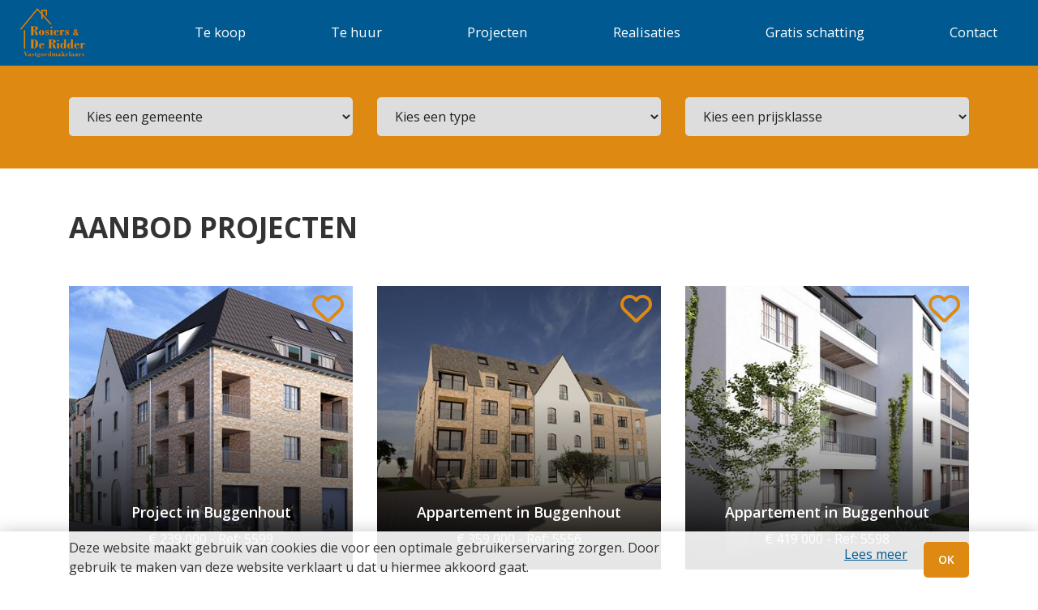

--- FILE ---
content_type: text/html; charset=utf-8
request_url: https://rosiersderidder.be/nl/projecten/laarne/
body_size: 15162
content:


<!doctype html>
<html>
<head lang="nl-be">
    <meta charset="utf-8">
    <meta http-equiv="X-UA-Compatible" content="IE=edge,chrome=1">
    <meta name="viewport" content="width=device-width, initial-scale=1.0, maximum-scale=1.0, user-scalable=no">

    <title>Projecten | ROSIERS &amp; DE RIDDER</title>
    <meta name="description" content="Aanbod projecten van Rosiers &amp; De Ridder" />
    <link rel="canonical" href="https://rosiersderidder.be/nl/projecten/laarne/" />

    <link rel="apple-touch-icon" sizes="57x57" href="/imgsite/favicons/apple-icon-57x57.png">
    <link rel="apple-touch-icon" sizes="60x60" href="/imgsite/favicons/apple-icon-60x60.png">
    <link rel="apple-touch-icon" sizes="72x72" href="/imgsite/favicons/apple-icon-72x72.png">
    <link rel="apple-touch-icon" sizes="76x76" href="/imgsite/favicons/apple-icon-76x76.png">
    <link rel="apple-touch-icon" sizes="114x114" href="/imgsite/favicons/apple-icon-114x114.png">
    <link rel="apple-touch-icon" sizes="120x120" href="/imgsite/favicons/apple-icon-120x120.png">
    <link rel="apple-touch-icon" sizes="144x144" href="/imgsite/favicons/apple-icon-144x144.png">
    <link rel="apple-touch-icon" sizes="152x152" href="/imgsite/favicons/apple-icon-152x152.png">
    <link rel="apple-touch-icon" sizes="180x180" href="/imgsite/favicons/apple-icon-180x180.png">
    <link rel="icon" type="image/png" sizes="192x192" href="/imgsite/favicons/android-icon-192x192.png">
    <link rel="icon" type="image/png" sizes="32x32" href="/imgsite/favicons/favicon-32x32.png">
    <link rel="icon" type="image/png" sizes="96x96" href="/imgsite/favicons/favicon-96x96.png">
    <link rel="icon" type="image/png" sizes="16x16" href="/imgsite/favicons/favicon-16x16.png">
    <link rel="manifest" href="/imgsite/favicons/manifest.json">
    <meta name="msapplication-TileColor" content="#de8911">
    <meta name="msapplication-TileImage" content="/imgsite/favicons/ms-icon-144x144.png">
    <meta name="theme-color" content="#de8911">

    <link href="https://fonts.googleapis.com/css?family=Open+Sans:300,400,600,700&display=swap" rel="stylesheet">
    <script src="https://kit.fontawesome.com/862584332c.js" crossorigin="anonymous"></script>

    <link rel="stylesheet" type="text/css" href="/css/bootstrap-grid.min.css" />
    <link rel="stylesheet" type="text/css" href="/css/bootstrap-modal.css" />
    <link rel="stylesheet" type="text/css" href="/css/reset.min.css" />
    <link rel="stylesheet" type="text/css" href="/css/style.min.css?v=2" />

    <!-- Global site tag (gtag.js) - Google Analytics -->
    <script async src="https://www.googletagmanager.com/gtag/js?id=UA-157590238-1"></script>
    <script>
        window.dataLayer = window.dataLayer || [];
        function gtag() { dataLayer.push(arguments); }
        gtag('js', new Date());

        gtag('config', 'UA-157590238-1');
    </script>
    <!-- Facebook Pixel Code -->
    <script>
        !function (f, b, e, v, n, t, s) {
            if (f.fbq) return; n = f.fbq = function () {
                n.callMethod ?
                n.callMethod.apply(n, arguments) : n.queue.push(arguments)
            };
            if (!f._fbq) f._fbq = n; n.push = n; n.loaded = !0; n.version = '2.0';
            n.queue = []; t = b.createElement(e); t.async = !0;
            t.src = v; s = b.getElementsByTagName(e)[0];
            s.parentNode.insertBefore(t, s)
        }(window, document, 'script',
            'https://connect.facebook.net/en_US/fbevents.js');
        fbq('init', '280729100651332');
        fbq('track', 'PageView');
    </script>
    <noscript>
        <img height="1" width="1" style="display:none"
             src="https://www.facebook.com/tr?id=280729100651332&ev=PageView&noscript=1" />
    </noscript>
    <!-- End Facebook Pixel Code -->

    
</head>
<body class="type_offer">
    <div class="mobile-overlay"></div>
    <div class="mobile-nav d-lg-none">
        <nav class="nav-bar print-notshow">
            <div class="menu-toggle">
                <div class="hamburger hamburger--spin">
                    <div class="hamburger-box">
                        <div class="hamburger-inner"></div>
                    </div>
                </div>
            </div>
            <a href="/"><img class="logo-image img-fluid" src="/imgsite/logo_rosiersenderidder.svg" alt="Rosiers & De Ridder"></a>
        </nav>
    </div>
    <header class="print-notshow">
        <div class="nav-main d-none d-lg-block">
            <div class="container-fluid">
                <div class="row">
                    <div class="col-12 col-lg-2">
                        <div class="logo d-none d-lg-block">
                            <a href="/" class="nav-link--home">
                                <img class="logo-image img-fluid" src="/imgsite/logo_rosiersenderidder.svg" alt="Rosiers & De Ridder">
                            </a>
                        </div>
                    </div>
                    <div class="col-12 col-lg-10">
                        <nav>
                            

        <a href="/nl/te-koop/">Te koop</a>
        <a href="/nl/te-huur/">Te huur</a>
        <a class="nav-link--active" href="/nl/projecten/">Projecten</a>
        <a href="/nl/realisaties/">Realisaties</a>
        <a href="/nl/gratis-schatting/">Gratis schatting</a>
        <a href="/nl/contact/">Contact</a>

                        </nav>
                    </div>
                </div>
            </div>
        </div>
    </header>
    <main>
        

    <section class="offer-search" id="offer-search">
        <!-- Zoekmodule -->
        <section class="search">
            <div class="container">
                <div class="row">
                    <div class="col-12 col-md-4">
                        <select class="form-control fo-filterdropdown" data-contract-property="City" data-type-header="6_search_city" data-type-id="6" id="6_search_city" name="6_search_city" onchange="searchProperties();"><option value="0">Kies een gemeente</option>
<option value="1000466">Berlare</option>
<option value="1000660">Beveren (Waas)</option>
<option value="1000070">Bornem</option>
<option value="1000469">Buggenhout</option>
<option value="1000484">Lebbeke</option>
<option value="1000745">Londerzeel</option>
<option value="1000105">Tisselt</option>
<option value="1000668">Vrasene</option>
</select>
                    </div>
                    <div class="col-12 col-md-4">
                        <div class="selectcontainer">
                            <select class="form-control fo-filterdropdown" data-contract-property="Type" data-type-header="2_search_type" data-type-id="2" id="2_search_type" name="2_search_type" onchange="searchProperties();"><option value="0">Kies een type</option>
<option value="1">Appartement</option>
<option value="3">Huis</option>
<option value="4">Commercieel</option>
<option value="5">Garage</option>
<option value="9">Project</option>
</select>
                        </div>
                    </div>
                    <div class="col-12 col-md-4">
                        <select class="form-control fo-filterdropdown" data-contract-property="Price" data-type-header="7_search_priceclass" data-type-id="7" id="7_search_priceclass" name="7_search_priceclass" onchange="searchProperties();"><option value="0">Kies een prijsklasse</option>
<option value="&lt; 100">&lt; € 100</option>
<option value="10000 - 25000">€ 10.000 - € 25.000</option>
<option value="200000 - 250000">€ 200.000 - € 250.000</option>
<option value="250000 - 300000">€ 250.000 - € 300.000</option>
<option value="300000 - 350000">€ 300.000 - € 350.000</option>
<option value="350000 - 400000">€ 350.000 - € 400.000</option>
<option value="400000 - 450000">€ 400.000 - € 450.000</option>
<option value="450000 - 500000">€ 450.000 - € 500.000</option>
<option value="50000 - 75000">€ 50.000 - € 75.000</option>
<option value="500000 - 600000">€ 500.000 - € 600.000</option>
<option value="600000 - 700000">€ 600.000 - € 700.000</option>
</select>
                    </div>
                </div>
            </div>
        </section>
    </section>

<section class="container">
    <div class="row">
        <div class="col-12 title">
                <h1>Aanbod projecten</h1>
        </div>
    </div>
</section>
<section id="content" class="offer-res">
    <div class="container">
        <div class="row">
            <div class="col-12 aanbod-prop col-md-12">
                <div class="properties">
                    <!-- Loader -->
                    <div class="row">
                        <div class="col-12">
                            <div class="lds-css ng-scope" id="loaderNewPage" style="display: none;">
                                <div style="width:100%;height:100%" class="lds-rolling"><div></div></div>
                            </div>
                        </div>
                    </div>
                    <!-- Properties -->
                    <div class="row" id="divProperties">
                                    <script type="text/javascript">var arrMarkers = [];</script>
    <!-- gegevens ophalen om zelf panddata op te halen -->


<div class="col-12 col-md-6 col-xl-4 ">
    <div class="prop-item">
            <button data-toggle="modal" data-target="#addFavoriteModal" data-id="4225905">
                <svg xmlns="http://www.w3.org/2000/svg" width="38.998" height="34" viewBox="0 0 38.998 34">
                    <path id="Path_26" data-name="Path 26" d="M34.995,9.523A9.4,9.4,0,0,0,17.5,4.617,9.4,9.4,0,0,0,0,9.523a9.541,9.541,0,0,0,2.973,6.939h0L16.46,29.508a1.331,1.331,0,0,0,2.012.063L32.026,16.462h0c3.23-3.145,2.969-4.2,2.969-6.939" transform="translate(2 2)" fill="none" stroke="#de8911" stroke-linecap="round" stroke-linejoin="round" stroke-width="4" />
                </svg>
            </button>
        <a href="/nl/te-koop/buggenhout/project/4225905/" class="prop-item">
            <span class="gradient"></span>
            <img src="/zabun/images/4225905/15c0dfbb4ca776d87ea954d30ad3611588d1662c1ef87e362b1ab52fb3a89ddd_tn.jpg" alt="Project Te koop Buggenhout" />
            <div class="info">
                    <h3>Project in Buggenhout </h3>
                    <p> € 239 000 - Ref: 5599</p>
            </div>
        </a>
    </div>
</div>

                                        <script type="text/javascript">
                                            var property = {
                                                latitude: 51.0149303,
                                                longitude: 4.2023578,
                                                FotoUrl: '/zabun/images/4225905/15c0dfbb4ca776d87ea954d30ad3611588d1662c1ef87e362b1ab52fb3a89ddd_tn.jpg',
                                                Gemeente: 'Buggenhout',
                                                Transactie: '1',
                                                Url:'/NL/property/4225905/' ,
                                                prijs: 'prijs op aanvraag',
                                                type: 'Project'
                                            };
                                            arrMarkers.push(property);
                                        </script>
    <!-- gegevens ophalen om zelf panddata op te halen -->


<div class="col-12 col-md-6 col-xl-4 ">
    <div class="prop-item">
            <button data-toggle="modal" data-target="#addFavoriteModal" data-id="4226242">
                <svg xmlns="http://www.w3.org/2000/svg" width="38.998" height="34" viewBox="0 0 38.998 34">
                    <path id="Path_26" data-name="Path 26" d="M34.995,9.523A9.4,9.4,0,0,0,17.5,4.617,9.4,9.4,0,0,0,0,9.523a9.541,9.541,0,0,0,2.973,6.939h0L16.46,29.508a1.331,1.331,0,0,0,2.012.063L32.026,16.462h0c3.23-3.145,2.969-4.2,2.969-6.939" transform="translate(2 2)" fill="none" stroke="#de8911" stroke-linecap="round" stroke-linejoin="round" stroke-width="4" />
                </svg>
            </button>
        <a href="/nl/te-koop/buggenhout/appartement/4226242/" class="prop-item">
            <span class="gradient"></span>
            <img src="/zabun/images/4226242/d0d8e0b159da4626c45bef3050e17ff42a23d0ea03253efbfbdca217464c1a55_tn.jpg" alt="Appartement Te koop Buggenhout" />
            <div class="info">
                    <h3>Appartement in Buggenhout </h3>
                    <p>€ 359 000 - Ref: 5556</p>
            </div>
        </a>
    </div>
</div>

                                        <script type="text/javascript">
                                            var property = {
                                                latitude: 51.0149303,
                                                longitude: 4.2023578,
                                                FotoUrl: '/zabun/images/4226242/d0d8e0b159da4626c45bef3050e17ff42a23d0ea03253efbfbdca217464c1a55_tn.jpg',
                                                Gemeente: 'Buggenhout',
                                                Transactie: '1',
                                                Url:'/NL/property/4226242/' ,
                                                prijs: '€ 359&#160;000',
                                                type: 'Appartement'
                                            };
                                            arrMarkers.push(property);
                                        </script>
    <!-- gegevens ophalen om zelf panddata op te halen -->


<div class="col-12 col-md-6 col-xl-4 ">
    <div class="prop-item">
            <button data-toggle="modal" data-target="#addFavoriteModal" data-id="4225904">
                <svg xmlns="http://www.w3.org/2000/svg" width="38.998" height="34" viewBox="0 0 38.998 34">
                    <path id="Path_26" data-name="Path 26" d="M34.995,9.523A9.4,9.4,0,0,0,17.5,4.617,9.4,9.4,0,0,0,0,9.523a9.541,9.541,0,0,0,2.973,6.939h0L16.46,29.508a1.331,1.331,0,0,0,2.012.063L32.026,16.462h0c3.23-3.145,2.969-4.2,2.969-6.939" transform="translate(2 2)" fill="none" stroke="#de8911" stroke-linecap="round" stroke-linejoin="round" stroke-width="4" />
                </svg>
            </button>
        <a href="/nl/te-koop/buggenhout/appartement/4225904/" class="prop-item">
            <span class="gradient"></span>
            <img src="/zabun/images/4225904/6e4e8cce0d2b69de795ddf769953a0c40cdeb52440ba26b639494fc702a26a30_tn.jpg" alt="Appartement Te koop Buggenhout" />
            <div class="info">
                    <h3>Appartement in Buggenhout </h3>
                    <p>€ 419 000 - Ref: 5598</p>
            </div>
        </a>
    </div>
</div>

                                        <script type="text/javascript">
                                            var property = {
                                                latitude: 51.0149303,
                                                longitude: 4.2023578,
                                                FotoUrl: '/zabun/images/4225904/6e4e8cce0d2b69de795ddf769953a0c40cdeb52440ba26b639494fc702a26a30_tn.jpg',
                                                Gemeente: 'Buggenhout',
                                                Transactie: '1',
                                                Url:'/NL/property/4225904/' ,
                                                prijs: '€ 419&#160;000',
                                                type: 'Appartement'
                                            };
                                            arrMarkers.push(property);
                                        </script>
    <!-- gegevens ophalen om zelf panddata op te halen -->


<div class="col-12 col-md-6 col-xl-4 ">
    <div class="prop-item">
            <button data-toggle="modal" data-target="#addFavoriteModal" data-id="4225880">
                <svg xmlns="http://www.w3.org/2000/svg" width="38.998" height="34" viewBox="0 0 38.998 34">
                    <path id="Path_26" data-name="Path 26" d="M34.995,9.523A9.4,9.4,0,0,0,17.5,4.617,9.4,9.4,0,0,0,0,9.523a9.541,9.541,0,0,0,2.973,6.939h0L16.46,29.508a1.331,1.331,0,0,0,2.012.063L32.026,16.462h0c3.23-3.145,2.969-4.2,2.969-6.939" transform="translate(2 2)" fill="none" stroke="#de8911" stroke-linecap="round" stroke-linejoin="round" stroke-width="4" />
                </svg>
            </button>
        <a href="/nl/te-koop/buggenhout/appartement/4225880/" class="prop-item">
            <span class="gradient"></span>
            <img src="/zabun/images/4225880/fd8af44c40eda3af7e7c598fcb590f0402c3529112fb2fc4f1d0fbeb7fd0e5ca_tn.jpg" alt="Appartement Te koop Buggenhout" />
            <div class="info">
                    <h3>Appartement in Buggenhout </h3>
                    <p>€ 289 000 - Ref: 5579</p>
            </div>
        </a>
    </div>
</div>

                                        <script type="text/javascript">
                                            var property = {
                                                latitude: 51.0149303,
                                                longitude: 4.2023578,
                                                FotoUrl: '/zabun/images/4225880/fd8af44c40eda3af7e7c598fcb590f0402c3529112fb2fc4f1d0fbeb7fd0e5ca_tn.jpg',
                                                Gemeente: 'Buggenhout',
                                                Transactie: '1',
                                                Url:'/NL/property/4225880/' ,
                                                prijs: '€ 289&#160;000',
                                                type: 'Appartement'
                                            };
                                            arrMarkers.push(property);
                                        </script>
    <!-- gegevens ophalen om zelf panddata op te halen -->


<div class="col-12 col-md-6 col-xl-4 ">
    <div class="prop-item">
            <button data-toggle="modal" data-target="#addFavoriteModal" data-id="4225881">
                <svg xmlns="http://www.w3.org/2000/svg" width="38.998" height="34" viewBox="0 0 38.998 34">
                    <path id="Path_26" data-name="Path 26" d="M34.995,9.523A9.4,9.4,0,0,0,17.5,4.617,9.4,9.4,0,0,0,0,9.523a9.541,9.541,0,0,0,2.973,6.939h0L16.46,29.508a1.331,1.331,0,0,0,2.012.063L32.026,16.462h0c3.23-3.145,2.969-4.2,2.969-6.939" transform="translate(2 2)" fill="none" stroke="#de8911" stroke-linecap="round" stroke-linejoin="round" stroke-width="4" />
                </svg>
            </button>
        <a href="/nl/te-koop/buggenhout/appartement/4225881/" class="prop-item">
            <span class="gradient"></span>
            <img src="/zabun/images/4225881/a98a9120b9eaabadd7f5099aafe8938a9dc45876dc7319258f947a190bf2985a_tn.jpg" alt="Appartement Te koop Buggenhout" />
            <div class="info">
                    <h3>Appartement in Buggenhout </h3>
                    <p>€ 359 000 - Ref: 5580</p>
            </div>
        </a>
    </div>
</div>

                                        <script type="text/javascript">
                                            var property = {
                                                latitude: 51.0149303,
                                                longitude: 4.2023578,
                                                FotoUrl: '/zabun/images/4225881/a98a9120b9eaabadd7f5099aafe8938a9dc45876dc7319258f947a190bf2985a_tn.jpg',
                                                Gemeente: 'Buggenhout',
                                                Transactie: '1',
                                                Url:'/NL/property/4225881/' ,
                                                prijs: '€ 359&#160;000',
                                                type: 'Appartement'
                                            };
                                            arrMarkers.push(property);
                                        </script>
    <!-- gegevens ophalen om zelf panddata op te halen -->


<div class="col-12 col-md-6 col-xl-4 ">
    <div class="prop-item">
            <button data-toggle="modal" data-target="#addFavoriteModal" data-id="4225882">
                <svg xmlns="http://www.w3.org/2000/svg" width="38.998" height="34" viewBox="0 0 38.998 34">
                    <path id="Path_26" data-name="Path 26" d="M34.995,9.523A9.4,9.4,0,0,0,17.5,4.617,9.4,9.4,0,0,0,0,9.523a9.541,9.541,0,0,0,2.973,6.939h0L16.46,29.508a1.331,1.331,0,0,0,2.012.063L32.026,16.462h0c3.23-3.145,2.969-4.2,2.969-6.939" transform="translate(2 2)" fill="none" stroke="#de8911" stroke-linecap="round" stroke-linejoin="round" stroke-width="4" />
                </svg>
            </button>
        <a href="/nl/te-koop/buggenhout/appartement/4225882/" class="prop-item">
            <span class="gradient"></span>
            <img src="/zabun/images/4225882/2af3f96301b285417e840ec0510d24e8322efc2acf41cac4362c8010824714b4_tn.jpg" alt="Appartement Te koop Buggenhout" />
            <div class="info">
                    <h3>Appartement in Buggenhout </h3>
                    <p>€ 289 000 - Ref: 5581</p>
            </div>
        </a>
    </div>
</div>

                                        <script type="text/javascript">
                                            var property = {
                                                latitude: 51.0149303,
                                                longitude: 4.2023578,
                                                FotoUrl: '/zabun/images/4225882/2af3f96301b285417e840ec0510d24e8322efc2acf41cac4362c8010824714b4_tn.jpg',
                                                Gemeente: 'Buggenhout',
                                                Transactie: '1',
                                                Url:'/NL/property/4225882/' ,
                                                prijs: '€ 289&#160;000',
                                                type: 'Appartement'
                                            };
                                            arrMarkers.push(property);
                                        </script>
    <!-- gegevens ophalen om zelf panddata op te halen -->


<div class="col-12 col-md-6 col-xl-4 ">
    <div class="prop-item">
            <button data-toggle="modal" data-target="#addFavoriteModal" data-id="4225883">
                <svg xmlns="http://www.w3.org/2000/svg" width="38.998" height="34" viewBox="0 0 38.998 34">
                    <path id="Path_26" data-name="Path 26" d="M34.995,9.523A9.4,9.4,0,0,0,17.5,4.617,9.4,9.4,0,0,0,0,9.523a9.541,9.541,0,0,0,2.973,6.939h0L16.46,29.508a1.331,1.331,0,0,0,2.012.063L32.026,16.462h0c3.23-3.145,2.969-4.2,2.969-6.939" transform="translate(2 2)" fill="none" stroke="#de8911" stroke-linecap="round" stroke-linejoin="round" stroke-width="4" />
                </svg>
            </button>
        <a href="/nl/te-koop/buggenhout/appartement/4225883/" class="prop-item">
            <span class="gradient"></span>
            <img src="/zabun/images/4225883/c3f89c3af7c2a959e4a05964a696c89a64fedf193c863a42d1b50fd65542882d_tn.jpg" alt="Appartement Te koop Buggenhout" />
            <div class="info">
                    <h3>Appartement in Buggenhout </h3>
                    <p>€ 359 000 - Ref: 5582</p>
            </div>
        </a>
    </div>
</div>

                                        <script type="text/javascript">
                                            var property = {
                                                latitude: 51.0149303,
                                                longitude: 4.2023578,
                                                FotoUrl: '/zabun/images/4225883/c3f89c3af7c2a959e4a05964a696c89a64fedf193c863a42d1b50fd65542882d_tn.jpg',
                                                Gemeente: 'Buggenhout',
                                                Transactie: '1',
                                                Url:'/NL/property/4225883/' ,
                                                prijs: '€ 359&#160;000',
                                                type: 'Appartement'
                                            };
                                            arrMarkers.push(property);
                                        </script>
    <!-- gegevens ophalen om zelf panddata op te halen -->


<div class="col-12 col-md-6 col-xl-4 ">
    <div class="prop-item">
            <button data-toggle="modal" data-target="#addFavoriteModal" data-id="4225886">
                <svg xmlns="http://www.w3.org/2000/svg" width="38.998" height="34" viewBox="0 0 38.998 34">
                    <path id="Path_26" data-name="Path 26" d="M34.995,9.523A9.4,9.4,0,0,0,17.5,4.617,9.4,9.4,0,0,0,0,9.523a9.541,9.541,0,0,0,2.973,6.939h0L16.46,29.508a1.331,1.331,0,0,0,2.012.063L32.026,16.462h0c3.23-3.145,2.969-4.2,2.969-6.939" transform="translate(2 2)" fill="none" stroke="#de8911" stroke-linecap="round" stroke-linejoin="round" stroke-width="4" />
                </svg>
            </button>
        <a href="/nl/te-koop/buggenhout/appartement/4225886/" class="prop-item">
            <span class="gradient"></span>
            <img src="/zabun/images/4225886/a01563e51bf72bc2caa4223fd07fbbf0fd66fb70e3c3edfe8ff82f562ddc7eb2_tn.jpg" alt="Appartement Te koop Buggenhout" />
            <div class="info">
                    <h3>Appartement in Buggenhout </h3>
                    <p>€ 369 000 - Ref: 5585</p>
            </div>
        </a>
    </div>
</div>

                                        <script type="text/javascript">
                                            var property = {
                                                latitude: 51.0149303,
                                                longitude: 4.2023578,
                                                FotoUrl: '/zabun/images/4225886/a01563e51bf72bc2caa4223fd07fbbf0fd66fb70e3c3edfe8ff82f562ddc7eb2_tn.jpg',
                                                Gemeente: 'Buggenhout',
                                                Transactie: '1',
                                                Url:'/NL/property/4225886/' ,
                                                prijs: '€ 369&#160;000',
                                                type: 'Appartement'
                                            };
                                            arrMarkers.push(property);
                                        </script>
    <!-- gegevens ophalen om zelf panddata op te halen -->


<div class="col-12 col-md-6 col-xl-4 ">
    <div class="prop-item">
            <button data-toggle="modal" data-target="#addFavoriteModal" data-id="4225888">
                <svg xmlns="http://www.w3.org/2000/svg" width="38.998" height="34" viewBox="0 0 38.998 34">
                    <path id="Path_26" data-name="Path 26" d="M34.995,9.523A9.4,9.4,0,0,0,17.5,4.617,9.4,9.4,0,0,0,0,9.523a9.541,9.541,0,0,0,2.973,6.939h0L16.46,29.508a1.331,1.331,0,0,0,2.012.063L32.026,16.462h0c3.23-3.145,2.969-4.2,2.969-6.939" transform="translate(2 2)" fill="none" stroke="#de8911" stroke-linecap="round" stroke-linejoin="round" stroke-width="4" />
                </svg>
            </button>
        <a href="/nl/te-koop/buggenhout/appartement/4225888/" class="prop-item">
            <span class="gradient"></span>
            <img src="/zabun/images/4225888/29df016ef4502230752ab2f5a6c6d3ab223f57c09f055153d914c9d3699d32b5_tn.jpg" alt="Appartement Te koop Buggenhout" />
            <div class="info">
                    <h3>Appartement in Buggenhout </h3>
                    <p>€ 289 000 - Ref: 5586</p>
            </div>
        </a>
    </div>
</div>

                                        <script type="text/javascript">
                                            var property = {
                                                latitude: 51.0149303,
                                                longitude: 4.2023578,
                                                FotoUrl: '/zabun/images/4225888/29df016ef4502230752ab2f5a6c6d3ab223f57c09f055153d914c9d3699d32b5_tn.jpg',
                                                Gemeente: 'Buggenhout',
                                                Transactie: '1',
                                                Url:'/NL/property/4225888/' ,
                                                prijs: '€ 289&#160;000',
                                                type: 'Appartement'
                                            };
                                            arrMarkers.push(property);
                                        </script>
    <!-- gegevens ophalen om zelf panddata op te halen -->


<div class="col-12 col-md-6 col-xl-4 ">
    <div class="prop-item">
            <button data-toggle="modal" data-target="#addFavoriteModal" data-id="4225889">
                <svg xmlns="http://www.w3.org/2000/svg" width="38.998" height="34" viewBox="0 0 38.998 34">
                    <path id="Path_26" data-name="Path 26" d="M34.995,9.523A9.4,9.4,0,0,0,17.5,4.617,9.4,9.4,0,0,0,0,9.523a9.541,9.541,0,0,0,2.973,6.939h0L16.46,29.508a1.331,1.331,0,0,0,2.012.063L32.026,16.462h0c3.23-3.145,2.969-4.2,2.969-6.939" transform="translate(2 2)" fill="none" stroke="#de8911" stroke-linecap="round" stroke-linejoin="round" stroke-width="4" />
                </svg>
            </button>
        <a href="/nl/te-koop/buggenhout/appartement/4225889/" class="prop-item">
            <span class="gradient"></span>
            <img src="/zabun/images/4225889/830e4ea55d980fe4d09fccf5d7720637319e4da65fd8141b6bac7864c264e8a0_tn.jpg" alt="Appartement Te koop Buggenhout" />
            <div class="info">
                    <h3>Appartement in Buggenhout </h3>
                    <p>€ 379 000 - Ref: 5587</p>
            </div>
        </a>
    </div>
</div>

                                        <script type="text/javascript">
                                            var property = {
                                                latitude: 51.0149303,
                                                longitude: 4.2023578,
                                                FotoUrl: '/zabun/images/4225889/830e4ea55d980fe4d09fccf5d7720637319e4da65fd8141b6bac7864c264e8a0_tn.jpg',
                                                Gemeente: 'Buggenhout',
                                                Transactie: '1',
                                                Url:'/NL/property/4225889/' ,
                                                prijs: '€ 379&#160;000',
                                                type: 'Appartement'
                                            };
                                            arrMarkers.push(property);
                                        </script>
    <!-- gegevens ophalen om zelf panddata op te halen -->


<div class="col-12 col-md-6 col-xl-4 ">
    <div class="prop-item">
            <button data-toggle="modal" data-target="#addFavoriteModal" data-id="4225890">
                <svg xmlns="http://www.w3.org/2000/svg" width="38.998" height="34" viewBox="0 0 38.998 34">
                    <path id="Path_26" data-name="Path 26" d="M34.995,9.523A9.4,9.4,0,0,0,17.5,4.617,9.4,9.4,0,0,0,0,9.523a9.541,9.541,0,0,0,2.973,6.939h0L16.46,29.508a1.331,1.331,0,0,0,2.012.063L32.026,16.462h0c3.23-3.145,2.969-4.2,2.969-6.939" transform="translate(2 2)" fill="none" stroke="#de8911" stroke-linecap="round" stroke-linejoin="round" stroke-width="4" />
                </svg>
            </button>
        <a href="/nl/te-koop/buggenhout/appartement/4225890/" class="prop-item">
            <span class="gradient"></span>
            <img src="/zabun/images/4225890/46dcab779ca3822c96d7d12957bdcf2e43905c34754b369c253181182e49c6e2_tn.jpg" alt="Appartement Te koop Buggenhout" />
            <div class="info">
                    <h3>Appartement in Buggenhout </h3>
                    <p>€ 369 000 - Ref: 5588</p>
            </div>
        </a>
    </div>
</div>

                                        <script type="text/javascript">
                                            var property = {
                                                latitude: 51.0149303,
                                                longitude: 4.2023578,
                                                FotoUrl: '/zabun/images/4225890/46dcab779ca3822c96d7d12957bdcf2e43905c34754b369c253181182e49c6e2_tn.jpg',
                                                Gemeente: 'Buggenhout',
                                                Transactie: '1',
                                                Url:'/NL/property/4225890/' ,
                                                prijs: '€ 369&#160;000',
                                                type: 'Appartement'
                                            };
                                            arrMarkers.push(property);
                                        </script>
    <!-- gegevens ophalen om zelf panddata op te halen -->


<div class="col-12 col-md-6 col-xl-4 ">
    <div class="prop-item">
            <button data-toggle="modal" data-target="#addFavoriteModal" data-id="4225891">
                <svg xmlns="http://www.w3.org/2000/svg" width="38.998" height="34" viewBox="0 0 38.998 34">
                    <path id="Path_26" data-name="Path 26" d="M34.995,9.523A9.4,9.4,0,0,0,17.5,4.617,9.4,9.4,0,0,0,0,9.523a9.541,9.541,0,0,0,2.973,6.939h0L16.46,29.508a1.331,1.331,0,0,0,2.012.063L32.026,16.462h0c3.23-3.145,2.969-4.2,2.969-6.939" transform="translate(2 2)" fill="none" stroke="#de8911" stroke-linecap="round" stroke-linejoin="round" stroke-width="4" />
                </svg>
            </button>
        <a href="/nl/te-koop/buggenhout/appartement/4225891/" class="prop-item">
            <span class="gradient"></span>
            <img src="/zabun/images/4225891/9804d9a765aed811e7659b163af7103d2f0e02513defb3c8e2d1f5c3da9d2aa4_tn.jpg" alt="Appartement Te koop Buggenhout" />
            <div class="info">
                    <h3>Appartement in Buggenhout </h3>
                    <p>€ 349 000 - Ref: 5589</p>
            </div>
        </a>
    </div>
</div>

                                        <script type="text/javascript">
                                            var property = {
                                                latitude: 51.0149303,
                                                longitude: 4.2023578,
                                                FotoUrl: '/zabun/images/4225891/9804d9a765aed811e7659b163af7103d2f0e02513defb3c8e2d1f5c3da9d2aa4_tn.jpg',
                                                Gemeente: 'Buggenhout',
                                                Transactie: '1',
                                                Url:'/NL/property/4225891/' ,
                                                prijs: '€ 349&#160;000',
                                                type: 'Appartement'
                                            };
                                            arrMarkers.push(property);
                                        </script>
    <!-- gegevens ophalen om zelf panddata op te halen -->


<div class="col-12 col-md-6 col-xl-4 ">
    <div class="prop-item">
            <button data-toggle="modal" data-target="#addFavoriteModal" data-id="4225893">
                <svg xmlns="http://www.w3.org/2000/svg" width="38.998" height="34" viewBox="0 0 38.998 34">
                    <path id="Path_26" data-name="Path 26" d="M34.995,9.523A9.4,9.4,0,0,0,17.5,4.617,9.4,9.4,0,0,0,0,9.523a9.541,9.541,0,0,0,2.973,6.939h0L16.46,29.508a1.331,1.331,0,0,0,2.012.063L32.026,16.462h0c3.23-3.145,2.969-4.2,2.969-6.939" transform="translate(2 2)" fill="none" stroke="#de8911" stroke-linecap="round" stroke-linejoin="round" stroke-width="4" />
                </svg>
            </button>
        <a href="/nl/te-koop/buggenhout/appartement/4225893/" class="prop-item">
            <span class="gradient"></span>
            <img src="/zabun/images/4225893/bc26f8bfebcc2121e1af897d1bc302e8ea2fa19bd7609debafe79cc0e3b59867_tn.jpg" alt="Appartement Te koop Buggenhout" />
            <div class="info">
                    <h3>Appartement in Buggenhout </h3>
                    <p>€ 289 000 - Ref: 5590</p>
            </div>
        </a>
    </div>
</div>

                                        <script type="text/javascript">
                                            var property = {
                                                latitude: 51.0149303,
                                                longitude: 4.2023578,
                                                FotoUrl: '/zabun/images/4225893/bc26f8bfebcc2121e1af897d1bc302e8ea2fa19bd7609debafe79cc0e3b59867_tn.jpg',
                                                Gemeente: 'Buggenhout',
                                                Transactie: '1',
                                                Url:'/NL/property/4225893/' ,
                                                prijs: '€ 289&#160;000',
                                                type: 'Appartement'
                                            };
                                            arrMarkers.push(property);
                                        </script>
    <!-- gegevens ophalen om zelf panddata op te halen -->


<div class="col-12 col-md-6 col-xl-4 ">
    <div class="prop-item">
            <button data-toggle="modal" data-target="#addFavoriteModal" data-id="4225894">
                <svg xmlns="http://www.w3.org/2000/svg" width="38.998" height="34" viewBox="0 0 38.998 34">
                    <path id="Path_26" data-name="Path 26" d="M34.995,9.523A9.4,9.4,0,0,0,17.5,4.617,9.4,9.4,0,0,0,0,9.523a9.541,9.541,0,0,0,2.973,6.939h0L16.46,29.508a1.331,1.331,0,0,0,2.012.063L32.026,16.462h0c3.23-3.145,2.969-4.2,2.969-6.939" transform="translate(2 2)" fill="none" stroke="#de8911" stroke-linecap="round" stroke-linejoin="round" stroke-width="4" />
                </svg>
            </button>
        <a href="/nl/te-koop/buggenhout/appartement/4225894/" class="prop-item">
            <span class="gradient"></span>
            <img src="/zabun/images/4225894/c3114edc4bca64b8c169f41b7abcad7174b3cc87531b9593969b5d1ee7274e1d_tn.jpg" alt="Appartement Te koop Buggenhout" />
            <div class="info">
                    <h3>Appartement in Buggenhout </h3>
                    <p>€ 379 000 - Ref: 5591</p>
            </div>
        </a>
    </div>
</div>

                                        <script type="text/javascript">
                                            var property = {
                                                latitude: 51.0149303,
                                                longitude: 4.2023578,
                                                FotoUrl: '/zabun/images/4225894/c3114edc4bca64b8c169f41b7abcad7174b3cc87531b9593969b5d1ee7274e1d_tn.jpg',
                                                Gemeente: 'Buggenhout',
                                                Transactie: '1',
                                                Url:'/NL/property/4225894/' ,
                                                prijs: '€ 379&#160;000',
                                                type: 'Appartement'
                                            };
                                            arrMarkers.push(property);
                                        </script>
    <!-- gegevens ophalen om zelf panddata op te halen -->


<div class="col-12 col-md-6 col-xl-4 ">
    <div class="prop-item">
            <button data-toggle="modal" data-target="#addFavoriteModal" data-id="4225895">
                <svg xmlns="http://www.w3.org/2000/svg" width="38.998" height="34" viewBox="0 0 38.998 34">
                    <path id="Path_26" data-name="Path 26" d="M34.995,9.523A9.4,9.4,0,0,0,17.5,4.617,9.4,9.4,0,0,0,0,9.523a9.541,9.541,0,0,0,2.973,6.939h0L16.46,29.508a1.331,1.331,0,0,0,2.012.063L32.026,16.462h0c3.23-3.145,2.969-4.2,2.969-6.939" transform="translate(2 2)" fill="none" stroke="#de8911" stroke-linecap="round" stroke-linejoin="round" stroke-width="4" />
                </svg>
            </button>
        <a href="/nl/te-koop/buggenhout/appartement/4225895/" class="prop-item">
            <span class="gradient"></span>
            <img src="/zabun/images/4225895/9c50fc251c6a5802e2eb02e9172bed015e33427507d61fa6ec7c4df2e7eadf4b_tn.jpg" alt="Appartement Te koop Buggenhout" />
            <div class="info">
                    <h3>Appartement in Buggenhout </h3>
                    <p>€ 289 000 - Ref: 5592</p>
            </div>
        </a>
    </div>
</div>

                                        <script type="text/javascript">
                                            var property = {
                                                latitude: 51.0149303,
                                                longitude: 4.2023578,
                                                FotoUrl: '/zabun/images/4225895/9c50fc251c6a5802e2eb02e9172bed015e33427507d61fa6ec7c4df2e7eadf4b_tn.jpg',
                                                Gemeente: 'Buggenhout',
                                                Transactie: '1',
                                                Url:'/NL/property/4225895/' ,
                                                prijs: '€ 289&#160;000',
                                                type: 'Appartement'
                                            };
                                            arrMarkers.push(property);
                                        </script>
    <!-- gegevens ophalen om zelf panddata op te halen -->


<div class="col-12 col-md-6 col-xl-4 ">
    <div class="prop-item">
            <button data-toggle="modal" data-target="#addFavoriteModal" data-id="4225898">
                <svg xmlns="http://www.w3.org/2000/svg" width="38.998" height="34" viewBox="0 0 38.998 34">
                    <path id="Path_26" data-name="Path 26" d="M34.995,9.523A9.4,9.4,0,0,0,17.5,4.617,9.4,9.4,0,0,0,0,9.523a9.541,9.541,0,0,0,2.973,6.939h0L16.46,29.508a1.331,1.331,0,0,0,2.012.063L32.026,16.462h0c3.23-3.145,2.969-4.2,2.969-6.939" transform="translate(2 2)" fill="none" stroke="#de8911" stroke-linecap="round" stroke-linejoin="round" stroke-width="4" />
                </svg>
            </button>
        <a href="/nl/te-koop/buggenhout/appartement/4225898/" class="prop-item">
            <span class="gradient"></span>
            <img src="/zabun/images/4225898/fda9ca5cd8b0b56de4fc141e19cf105e8a8ec1235b07c7f1020008544958b0eb_tn.jpg" alt="Appartement Te koop Buggenhout" />
            <div class="info">
                    <h3>Appartement in Buggenhout </h3>
                    <p>€ 359 000 - Ref: 5593</p>
            </div>
        </a>
    </div>
</div>

                                        <script type="text/javascript">
                                            var property = {
                                                latitude: 51.0149303,
                                                longitude: 4.2023578,
                                                FotoUrl: '/zabun/images/4225898/fda9ca5cd8b0b56de4fc141e19cf105e8a8ec1235b07c7f1020008544958b0eb_tn.jpg',
                                                Gemeente: 'Buggenhout',
                                                Transactie: '1',
                                                Url:'/NL/property/4225898/' ,
                                                prijs: '€ 359&#160;000',
                                                type: 'Appartement'
                                            };
                                            arrMarkers.push(property);
                                        </script>
    <!-- gegevens ophalen om zelf panddata op te halen -->


<div class="col-12 col-md-6 col-xl-4 ">
    <div class="prop-item">
            <button data-toggle="modal" data-target="#addFavoriteModal" data-id="4225900">
                <svg xmlns="http://www.w3.org/2000/svg" width="38.998" height="34" viewBox="0 0 38.998 34">
                    <path id="Path_26" data-name="Path 26" d="M34.995,9.523A9.4,9.4,0,0,0,17.5,4.617,9.4,9.4,0,0,0,0,9.523a9.541,9.541,0,0,0,2.973,6.939h0L16.46,29.508a1.331,1.331,0,0,0,2.012.063L32.026,16.462h0c3.23-3.145,2.969-4.2,2.969-6.939" transform="translate(2 2)" fill="none" stroke="#de8911" stroke-linecap="round" stroke-linejoin="round" stroke-width="4" />
                </svg>
            </button>
        <a href="/nl/te-koop/buggenhout/appartement/4225900/" class="prop-item">
            <span class="gradient"></span>
            <img src="/zabun/images/4225900/79454c5a8b6f7ebed7af62daef8d5dfbaa8845d6589db1589424b296cd0fafb2_tn.jpg" alt="Appartement Te koop Buggenhout" />
            <div class="info">
                    <h3>Appartement in Buggenhout </h3>
                    <p>€ 429 000 - Ref: 5595</p>
            </div>
        </a>
    </div>
</div>

                                        <script type="text/javascript">
                                            var property = {
                                                latitude: 51.0149303,
                                                longitude: 4.2023578,
                                                FotoUrl: '/zabun/images/4225900/79454c5a8b6f7ebed7af62daef8d5dfbaa8845d6589db1589424b296cd0fafb2_tn.jpg',
                                                Gemeente: 'Buggenhout',
                                                Transactie: '1',
                                                Url:'/NL/property/4225900/' ,
                                                prijs: '€ 429&#160;000',
                                                type: 'Appartement'
                                            };
                                            arrMarkers.push(property);
                                        </script>
    <!-- gegevens ophalen om zelf panddata op te halen -->


<div class="col-12 col-md-6 col-xl-4 ">
    <div class="prop-item">
            <button data-toggle="modal" data-target="#addFavoriteModal" data-id="4225902">
                <svg xmlns="http://www.w3.org/2000/svg" width="38.998" height="34" viewBox="0 0 38.998 34">
                    <path id="Path_26" data-name="Path 26" d="M34.995,9.523A9.4,9.4,0,0,0,17.5,4.617,9.4,9.4,0,0,0,0,9.523a9.541,9.541,0,0,0,2.973,6.939h0L16.46,29.508a1.331,1.331,0,0,0,2.012.063L32.026,16.462h0c3.23-3.145,2.969-4.2,2.969-6.939" transform="translate(2 2)" fill="none" stroke="#de8911" stroke-linecap="round" stroke-linejoin="round" stroke-width="4" />
                </svg>
            </button>
        <a href="/nl/te-koop/buggenhout/appartement/4225902/" class="prop-item">
            <span class="gradient"></span>
            <img src="/zabun/images/4225902/7b17ba7b2b7548e90e882bf4a021910adfcd2bd4bc0a70001bb79d491b0bee50_tn.jpg" alt="Appartement Te koop Buggenhout" />
            <div class="info">
                    <h3>Appartement in Buggenhout </h3>
                    <p>€ 599 000 - Ref: 5596</p>
            </div>
        </a>
    </div>
</div>

                                        <script type="text/javascript">
                                            var property = {
                                                latitude: 51.0149303,
                                                longitude: 4.2023578,
                                                FotoUrl: '/zabun/images/4225902/7b17ba7b2b7548e90e882bf4a021910adfcd2bd4bc0a70001bb79d491b0bee50_tn.jpg',
                                                Gemeente: 'Buggenhout',
                                                Transactie: '1',
                                                Url:'/NL/property/4225902/' ,
                                                prijs: '€ 599&#160;000',
                                                type: 'Appartement'
                                            };
                                            arrMarkers.push(property);
                                        </script>
    <!-- gegevens ophalen om zelf panddata op te halen -->


<div class="col-12 col-md-6 col-xl-4 ">
    <div class="prop-item">
            <button data-toggle="modal" data-target="#addFavoriteModal" data-id="4225903">
                <svg xmlns="http://www.w3.org/2000/svg" width="38.998" height="34" viewBox="0 0 38.998 34">
                    <path id="Path_26" data-name="Path 26" d="M34.995,9.523A9.4,9.4,0,0,0,17.5,4.617,9.4,9.4,0,0,0,0,9.523a9.541,9.541,0,0,0,2.973,6.939h0L16.46,29.508a1.331,1.331,0,0,0,2.012.063L32.026,16.462h0c3.23-3.145,2.969-4.2,2.969-6.939" transform="translate(2 2)" fill="none" stroke="#de8911" stroke-linecap="round" stroke-linejoin="round" stroke-width="4" />
                </svg>
            </button>
        <a href="/nl/te-koop/buggenhout/appartement/4225903/" class="prop-item">
            <span class="gradient"></span>
            <img src="/zabun/images/4225903/3239a4f9a3e0b9f73d08a103845f6d87d419f568867ff982cb4ff620a0641652_tn.jpg" alt="Appartement Te koop Buggenhout" />
            <div class="info">
                    <h3>Appartement in Buggenhout </h3>
                    <p>€ 399 000 - Ref: 5597</p>
            </div>
        </a>
    </div>
</div>

                                        <script type="text/javascript">
                                            var property = {
                                                latitude: 51.0149303,
                                                longitude: 4.2023578,
                                                FotoUrl: '/zabun/images/4225903/3239a4f9a3e0b9f73d08a103845f6d87d419f568867ff982cb4ff620a0641652_tn.jpg',
                                                Gemeente: 'Buggenhout',
                                                Transactie: '1',
                                                Url:'/NL/property/4225903/' ,
                                                prijs: '€ 399&#160;000',
                                                type: 'Appartement'
                                            };
                                            arrMarkers.push(property);
                                        </script>
    <!-- gegevens ophalen om zelf panddata op te halen -->


<div class="col-12 col-md-6 col-xl-4 ">
    <div class="prop-item">
            <button data-toggle="modal" data-target="#addFavoriteModal" data-id="4225844">
                <svg xmlns="http://www.w3.org/2000/svg" width="38.998" height="34" viewBox="0 0 38.998 34">
                    <path id="Path_26" data-name="Path 26" d="M34.995,9.523A9.4,9.4,0,0,0,17.5,4.617,9.4,9.4,0,0,0,0,9.523a9.541,9.541,0,0,0,2.973,6.939h0L16.46,29.508a1.331,1.331,0,0,0,2.012.063L32.026,16.462h0c3.23-3.145,2.969-4.2,2.969-6.939" transform="translate(2 2)" fill="none" stroke="#de8911" stroke-linecap="round" stroke-linejoin="round" stroke-width="4" />
                </svg>
            </button>
        <a href="/nl/te-koop/buggenhout/appartement/4225844/" class="prop-item">
            <span class="gradient"></span>
            <img src="/zabun/images/4225844/c1f3d181da157864c4c14411896bce3f9598eae21f31f75af1f4207217b9ff2e_tn.jpg" alt="Appartement Te koop Buggenhout" />
            <div class="info">
                    <h3>Appartement in Buggenhout </h3>
                    <p>€ 289 000 - Ref: 5564</p>
            </div>
        </a>
    </div>
</div>

                                        <script type="text/javascript">
                                            var property = {
                                                latitude: 51.0149303,
                                                longitude: 4.2023578,
                                                FotoUrl: '/zabun/images/4225844/c1f3d181da157864c4c14411896bce3f9598eae21f31f75af1f4207217b9ff2e_tn.jpg',
                                                Gemeente: 'Buggenhout',
                                                Transactie: '1',
                                                Url:'/NL/property/4225844/' ,
                                                prijs: '€ 289&#160;000',
                                                type: 'Appartement'
                                            };
                                            arrMarkers.push(property);
                                        </script>
    <!-- gegevens ophalen om zelf panddata op te halen -->


<div class="col-12 col-md-6 col-xl-4 ">
    <div class="prop-item">
            <button data-toggle="modal" data-target="#addFavoriteModal" data-id="4225845">
                <svg xmlns="http://www.w3.org/2000/svg" width="38.998" height="34" viewBox="0 0 38.998 34">
                    <path id="Path_26" data-name="Path 26" d="M34.995,9.523A9.4,9.4,0,0,0,17.5,4.617,9.4,9.4,0,0,0,0,9.523a9.541,9.541,0,0,0,2.973,6.939h0L16.46,29.508a1.331,1.331,0,0,0,2.012.063L32.026,16.462h0c3.23-3.145,2.969-4.2,2.969-6.939" transform="translate(2 2)" fill="none" stroke="#de8911" stroke-linecap="round" stroke-linejoin="round" stroke-width="4" />
                </svg>
            </button>
        <a href="/nl/te-koop/buggenhout/appartement/4225845/" class="prop-item">
            <span class="gradient"></span>
            <img src="/zabun/images/4225845/f693d31a239d4bbde7f9128a979531701868fc8b119226ab36f8443e51f29bfd_tn.jpg" alt="Appartement Te koop Buggenhout" />
            <div class="info">
                    <h3>Appartement in Buggenhout </h3>
                    <p>€ 379 000 - Ref: 5565</p>
            </div>
        </a>
    </div>
</div>

                                        <script type="text/javascript">
                                            var property = {
                                                latitude: 51.0149303,
                                                longitude: 4.2023578,
                                                FotoUrl: '/zabun/images/4225845/f693d31a239d4bbde7f9128a979531701868fc8b119226ab36f8443e51f29bfd_tn.jpg',
                                                Gemeente: 'Buggenhout',
                                                Transactie: '1',
                                                Url:'/NL/property/4225845/' ,
                                                prijs: '€ 379&#160;000',
                                                type: 'Appartement'
                                            };
                                            arrMarkers.push(property);
                                        </script>
                                    <div class="col-12 col-md-6 col-xl-4">
                                        <div class="prop-item zoekfiche">
                                            <h3>Altijd op de hoogte blijven?</h3>
                                            <a href="/nl/blijf-op-de-hoogte/" class="btn2">Registreer mijn zoekwensen</a>
                                        </div>
                                    </div>

                    </div>
                    <!-- Loader -->
                    <div class="row">
                        <div class="col-12">
                            <div class="lds-css ng-scope" id="loader" style="display: none;">
                                <div style="width:100%;height:100%" class="lds-rolling"><div></div></div>
                            </div>
                        </div>
                    </div>
                </div>
            </div>
        </div>
    </div>
</section>

    <section class="popUp">
        <a class="closePopup">
            <svg xmlns="http://www.w3.org/2000/svg" width="10.596" height="10.596" viewBox="0 0 10.596 10.596">
                <line id="Line_20" data-name="Line 20" x1="9.889" y2="9.889" transform="translate(0.354 0.354)" fill="none" stroke="#f3f2ef" stroke-width="1" />
                <line id="Line_21" data-name="Line 21" x2="9.889" y2="9.889" transform="translate(0.354 0.354)" fill="none" stroke="#f3f2ef" stroke-width="1" />
            </svg>
        </a>
        <h4>Wij zijn ook actief op zoek naar projectgronden of renovatieprojecten.</h4>
        <p>Twijfel zeker niet om contact met ons op te nemen.</p>
        <button class="btn btn-primary" data-toggle="modal" data-target="#contactProjectModal">Neem contact op</button>
    </section>



    </main>
    <footer class="print-notshow">
        <div class="container">
            <div class="row">
                <div class="col-12">
                    <h4>Rosiers & De Ridder</h4>
                </div>
                <div class="col-12 col-md-4">
                    <p class="intro">Erkend vastgoedmakelaar met BIV 506.093 en NR 510.569</p>
                </div>
            </div>
            <div class="row">
                <div class="col-12 col-md-4">
                    <div class="footernav">
                        

        <a href="/nl/te-koop/">Te koop</a>
        <a href="/nl/te-huur/">Te huur</a>
        <a class="nav-link--active" href="/nl/projecten/">Projecten</a>
        <a href="/nl/realisaties/">Realisaties</a>
        <a href="/nl/gratis-schatting/">Gratis schatting</a>
        <a href="/nl/contact/">Contact</a>

                        <a href="/nl/favorieten/">Mijn favorieten</a>
                    </div>
                    <a href="https://www.facebook.com/rosiersderidder/" target="_blank" class="fb">
                        <svg xmlns="http://www.w3.org/2000/svg" width="30" height="30" viewBox="0 0 50 49.739">
                            <path id="Path_66" data-name="Path 66" d="M250.377,294.325a25,25,0,1,0-28.815,24.71V301.546h-5.926v-7.407h5.926V289.7c0-6.1,3.445-10.37,8.889-10.37h5.925v7.408h-2.963q-4.444,0-4.444,4.444v2.963h7.407l-1.481,7.407h-5.926v17.517A25,25,0,0,0,250.377,294.325Z" transform="translate(-200.377 -269.325)" fill="#de8911" />
                        </svg>
                    </a>
                    <a href="https://www.instagram.com/rosiersderidder/" target="_blank">
                        <svg xmlns="http://www.w3.org/2000/svg" width="30" height="30" viewBox="0 0 37 37">
                            <g id="Group_9" data-name="Group 9" transform="translate(-84 -22)">
                                <path id="Path_3" data-name="Path 3" d="M214.1,210.552A3.552,3.552,0,1,1,210.552,207,3.552,3.552,0,0,1,214.1,210.552Zm0,0" transform="translate(-108.052 -170.052)" fill="#de8911" />
                                <path id="Path_4" data-name="Path 4" d="M152.528,137.94a3.529,3.529,0,0,0-2.022-2.022,5.9,5.9,0,0,0-1.979-.367c-1.124-.051-1.461-.062-4.306-.062s-3.183.011-4.306.062a5.9,5.9,0,0,0-1.979.367,3.531,3.531,0,0,0-2.023,2.022,5.9,5.9,0,0,0-.367,1.979c-.051,1.124-.062,1.461-.062,4.306s.011,3.182.062,4.306a5.9,5.9,0,0,0,.367,1.979,3.529,3.529,0,0,0,2.022,2.022,5.889,5.889,0,0,0,1.979.367c1.124.051,1.46.062,4.306.062s3.183-.011,4.306-.062a5.889,5.889,0,0,0,1.979-.367,3.529,3.529,0,0,0,2.022-2.022,5.9,5.9,0,0,0,.367-1.979c.051-1.124.062-1.461.062-4.306s-.011-3.183-.062-4.306A5.889,5.889,0,0,0,152.528,137.94ZM144.221,149.7a5.472,5.472,0,1,1,5.472-5.472A5.472,5.472,0,0,1,144.221,149.7Zm5.688-9.882a1.279,1.279,0,1,1,1.279-1.279A1.279,1.279,0,0,1,149.91,139.815Zm0,0" transform="translate(-41.721 -103.725)" fill="#de8911" />
                                <path id="Path_5" data-name="Path 5" d="M18.5,0A18.5,18.5,0,1,0,37,18.5,18.5,18.5,0,0,0,18.5,0ZM29.059,22.88a7.794,7.794,0,0,1-.494,2.579,5.432,5.432,0,0,1-3.107,3.107,7.8,7.8,0,0,1-2.578.494c-1.133.052-1.495.064-4.38.064s-3.247-.012-4.38-.064a7.8,7.8,0,0,1-2.578-.494,5.432,5.432,0,0,1-3.107-3.107,7.792,7.792,0,0,1-.494-2.578c-.052-1.133-.064-1.495-.064-4.38s.012-3.247.064-4.38a7.8,7.8,0,0,1,.493-2.579,5.435,5.435,0,0,1,3.107-3.107,7.8,7.8,0,0,1,2.579-.494c1.133-.052,1.495-.064,4.38-.064s3.247.012,4.38.064a7.8,7.8,0,0,1,2.579.493,5.433,5.433,0,0,1,3.107,3.107,7.793,7.793,0,0,1,.494,2.579c.052,1.133.064,1.495.064,4.38S29.111,21.747,29.059,22.88Zm0,0" transform="translate(84 22)" fill="#de8911" />
                            </g>
                        </svg>
                    </a>
                </div>
                <div class="col-12 col-md-8 offices">
                    <div class="row">
                        <div class="col-12">
                            <h5>Onze kantoren</h5>
                        </div>
                            <div class="col-12 col-md-4">
                                    <img src="/media/354h5fqp/kantoor_buggenhout.jpg" alt="9255 Buggenhout" />
                                <p>Kasteelstraat 198 <br />9255 Buggenhout</p>
                                <a href="tel:052414194" class="phone">
                                    <svg xmlns="http://www.w3.org/2000/svg" width="35" height="35" viewBox="0 0 37 37">
                                        <path id="Exclusion_11" data-name="Exclusion 11" d="M128.5,37A18.5,18.5,0,0,1,115.418,5.419a18.5,18.5,0,0,1,26.163,26.163A18.378,18.378,0,0,1,128.5,37ZM121.716,8.14c-1.023,0-1.866.887-2.61,1.669-.139.146-.27.285-.4.415-.779.778-.745,2.636.089,4.847a23.511,23.511,0,0,0,5.412,7.9c4.478,4.477,8.7,6.066,10.951,6.066a2.5,2.5,0,0,0,1.792-.564c.131-.131.268-.262.414-.4.8-.764,1.713-1.629,1.669-2.685a3.223,3.223,0,0,0-1.463-2.229,4.928,4.928,0,0,0-2.815-1.382c-.866,0-1.453.595-2.131,1.284l-.231.233a.856.856,0,0,1-.63.244c-.954,0-2.562-1.124-4.779-3.342-2.821-2.823-3.864-4.642-3.1-5.409l.231-.228c1.258-1.239,2.167-2.134-.1-4.948A3.142,3.142,0,0,0,121.716,8.14Z" transform="translate(-110)" fill="#de8911" />
                                    </svg>
                                    <span>052 41 41 94</span>
                                </a>
                                <a href="mailto:info@rosiersderidder.be">
                                    <svg xmlns="http://www.w3.org/2000/svg" width="35" height="35" viewBox="0 0 37 37">
                                        <path id="Exclusion_20" data-name="Exclusion 20" d="M18.5,37A18.494,18.494,0,0,1,5.419,5.419,18.5,18.5,0,1,1,25.7,35.546,18.37,18.37,0,0,1,18.5,37ZM7.988,10.36A2.07,2.07,0,0,0,5.92,12.428v12.41a2.07,2.07,0,0,0,2.068,2.068H28.672a2.07,2.07,0,0,0,2.068-2.068V12.428a2.07,2.07,0,0,0-2.068-2.068ZM28.672,25.873H7.988a1.035,1.035,0,0,1-1.034-1.034V12.428a1.035,1.035,0,0,1,1.034-1.034H28.672a1.035,1.035,0,0,1,1.034,1.034v12.41A1.035,1.035,0,0,1,28.672,25.873Zm-5.688-6.206a.517.517,0,0,0-.287.948l4.654,3.1a.523.523,0,0,0,.286.087.517.517,0,0,0,.288-.947l-4.654-3.1A.517.517,0,0,0,22.983,19.667Zm-9.308,0a.515.515,0,0,0-.287.087l-4.654,3.1a.517.517,0,0,0,.574.86l4.654-3.1a.517.517,0,0,0-.287-.948ZM9.54,14.5a.517.517,0,0,0-.281.951l9.072,5.869L27.4,15.448a.517.517,0,0,0-.561-.868L18.33,20.086,9.82,14.579A.518.518,0,0,0,9.54,14.5Z" fill="#de8911" />
                                    </svg>
                                </a>
                            </div>
                            <div class="col-12 col-md-4">
                                    <img src="/media/5q2hfssr/kantoor_bornem.jpg" alt="2880 Bornem" />
                                <p>Nieuwstraat 10 <br />2880 Bornem</p>
                                <a href="tel:052414194" class="phone">
                                    <svg xmlns="http://www.w3.org/2000/svg" width="35" height="35" viewBox="0 0 37 37">
                                        <path id="Exclusion_11" data-name="Exclusion 11" d="M128.5,37A18.5,18.5,0,0,1,115.418,5.419a18.5,18.5,0,0,1,26.163,26.163A18.378,18.378,0,0,1,128.5,37ZM121.716,8.14c-1.023,0-1.866.887-2.61,1.669-.139.146-.27.285-.4.415-.779.778-.745,2.636.089,4.847a23.511,23.511,0,0,0,5.412,7.9c4.478,4.477,8.7,6.066,10.951,6.066a2.5,2.5,0,0,0,1.792-.564c.131-.131.268-.262.414-.4.8-.764,1.713-1.629,1.669-2.685a3.223,3.223,0,0,0-1.463-2.229,4.928,4.928,0,0,0-2.815-1.382c-.866,0-1.453.595-2.131,1.284l-.231.233a.856.856,0,0,1-.63.244c-.954,0-2.562-1.124-4.779-3.342-2.821-2.823-3.864-4.642-3.1-5.409l.231-.228c1.258-1.239,2.167-2.134-.1-4.948A3.142,3.142,0,0,0,121.716,8.14Z" transform="translate(-110)" fill="#de8911" />
                                    </svg>
                                    <span>052 41 41 94</span>
                                </a>
                                <a href="mailto:info@rosiersderidder.be">
                                    <svg xmlns="http://www.w3.org/2000/svg" width="35" height="35" viewBox="0 0 37 37">
                                        <path id="Exclusion_20" data-name="Exclusion 20" d="M18.5,37A18.494,18.494,0,0,1,5.419,5.419,18.5,18.5,0,1,1,25.7,35.546,18.37,18.37,0,0,1,18.5,37ZM7.988,10.36A2.07,2.07,0,0,0,5.92,12.428v12.41a2.07,2.07,0,0,0,2.068,2.068H28.672a2.07,2.07,0,0,0,2.068-2.068V12.428a2.07,2.07,0,0,0-2.068-2.068ZM28.672,25.873H7.988a1.035,1.035,0,0,1-1.034-1.034V12.428a1.035,1.035,0,0,1,1.034-1.034H28.672a1.035,1.035,0,0,1,1.034,1.034v12.41A1.035,1.035,0,0,1,28.672,25.873Zm-5.688-6.206a.517.517,0,0,0-.287.948l4.654,3.1a.523.523,0,0,0,.286.087.517.517,0,0,0,.288-.947l-4.654-3.1A.517.517,0,0,0,22.983,19.667Zm-9.308,0a.515.515,0,0,0-.287.087l-4.654,3.1a.517.517,0,0,0,.574.86l4.654-3.1a.517.517,0,0,0-.287-.948ZM9.54,14.5a.517.517,0,0,0-.281.951l9.072,5.869L27.4,15.448a.517.517,0,0,0-.561-.868L18.33,20.086,9.82,14.579A.518.518,0,0,0,9.54,14.5Z" fill="#de8911" />
                                    </svg>
                                </a>
                            </div>
                            <div class="col-12 col-md-4">
                                    <img src="/media/1adbcrsz/kantoor_stekene.jpg" alt="9190 Stekene" />
                                <p>Kasteelstraat 59 <br />9190 Stekene</p>
                                <a href="tel:052414194" class="phone">
                                    <svg xmlns="http://www.w3.org/2000/svg" width="35" height="35" viewBox="0 0 37 37">
                                        <path id="Exclusion_11" data-name="Exclusion 11" d="M128.5,37A18.5,18.5,0,0,1,115.418,5.419a18.5,18.5,0,0,1,26.163,26.163A18.378,18.378,0,0,1,128.5,37ZM121.716,8.14c-1.023,0-1.866.887-2.61,1.669-.139.146-.27.285-.4.415-.779.778-.745,2.636.089,4.847a23.511,23.511,0,0,0,5.412,7.9c4.478,4.477,8.7,6.066,10.951,6.066a2.5,2.5,0,0,0,1.792-.564c.131-.131.268-.262.414-.4.8-.764,1.713-1.629,1.669-2.685a3.223,3.223,0,0,0-1.463-2.229,4.928,4.928,0,0,0-2.815-1.382c-.866,0-1.453.595-2.131,1.284l-.231.233a.856.856,0,0,1-.63.244c-.954,0-2.562-1.124-4.779-3.342-2.821-2.823-3.864-4.642-3.1-5.409l.231-.228c1.258-1.239,2.167-2.134-.1-4.948A3.142,3.142,0,0,0,121.716,8.14Z" transform="translate(-110)" fill="#de8911" />
                                    </svg>
                                    <span>052 41 41 94</span>
                                </a>
                                <a href="mailto:info@rosiersderidder.be">
                                    <svg xmlns="http://www.w3.org/2000/svg" width="35" height="35" viewBox="0 0 37 37">
                                        <path id="Exclusion_20" data-name="Exclusion 20" d="M18.5,37A18.494,18.494,0,0,1,5.419,5.419,18.5,18.5,0,1,1,25.7,35.546,18.37,18.37,0,0,1,18.5,37ZM7.988,10.36A2.07,2.07,0,0,0,5.92,12.428v12.41a2.07,2.07,0,0,0,2.068,2.068H28.672a2.07,2.07,0,0,0,2.068-2.068V12.428a2.07,2.07,0,0,0-2.068-2.068ZM28.672,25.873H7.988a1.035,1.035,0,0,1-1.034-1.034V12.428a1.035,1.035,0,0,1,1.034-1.034H28.672a1.035,1.035,0,0,1,1.034,1.034v12.41A1.035,1.035,0,0,1,28.672,25.873Zm-5.688-6.206a.517.517,0,0,0-.287.948l4.654,3.1a.523.523,0,0,0,.286.087.517.517,0,0,0,.288-.947l-4.654-3.1A.517.517,0,0,0,22.983,19.667Zm-9.308,0a.515.515,0,0,0-.287.087l-4.654,3.1a.517.517,0,0,0,.574.86l4.654-3.1a.517.517,0,0,0-.287-.948ZM9.54,14.5a.517.517,0,0,0-.281.951l9.072,5.869L27.4,15.448a.517.517,0,0,0-.561-.868L18.33,20.086,9.82,14.579A.518.518,0,0,0,9.54,14.5Z" fill="#de8911" />
                                    </svg>
                                </a>
                            </div>
                    </div>
                </div>
            </div>
            <div class="row credits">
                <div class="col-12">
                    <p>ROSIERS EN DE RIDDER is onderworpen aan de deontologische code van het BIV. erkend vastgoedmakelaar-bemiddelaar met BIV nr 506.093 en nr 510.569 - land van toekening is België. Adres BIV: Luxemburgstraat 16B, 1000 Brussel - <a href="https://www.biv.be/" target="_blank">biv.be</a> - BTW: BE 0463.985.444 - E-mail: <a href="mailto:info@rosiersderidder.be">info@rosiersderidder.be</a> - <a href="tel:052414194">T: 052 41 41 94 </a> - F: 052 41 34 64<br />BA + Borgstelling via AXA Belgium met polisnummer 730.390.160. BIV <a href="https://www.biv.be/de-vastgoedmakelaar/deontologie-van-de-vastgoedmakelaar#deontologische-regels-de-plichtenleer" target="_blank">plichtenleer</a>: KB va, 27 september 2006</p>
                    <a href="https://zabun.be/" target="_blank">&copy; 2026 Zabun</a> 

        <a href="/nl/privacybeleid/" target="_blank"> • Privacybeleid</a>
        <a href="/nl/cookiebeleid/" target="_blank"> • Cookiebeleid</a>
        <a href="/nl/sitemap/" target="_blank"> • Sitemap</a>

                </div>
            </div>
        </div>
    </footer>

    <!-- Cookie attention bar -->
    <div class="cookiebar d-none hiddenPrint">
        <div class="container">
            <div class="row">
                <div class="col-12 col-sm-7 col-md-8">
                    <p>Deze website maakt gebruik van cookies die voor een optimale gebruikerservaring zorgen. Door gebruik te maken van deze website verklaart u dat u hiermee akkoord gaat.</p>
                </div>
                <div class="col-12 col-sm-5 col-md-4">
                    <button id="btn_closeCookieBar" class="btn btn-outline-secondary">OK</button>
                    <a href="/nl/cookiebeleid/">Lees meer</a>
                </div>
            </div>
        </div>
    </div>

    <!-- Modals -->


<!-- favoriteModal -->
<div class="modal fade" id="addFavoriteModal" tabindex="-1" role="dialog" aria-hidden="true">
    <div class="modal-dialog" role="document">
        <div class="modal-content">
            <div class="modal-header">
                <h5 class="modal-title">Gelieve in te loggen om uw favorieten te bekijken.</h5>
                <button type="button" class="close" data-dismiss="modal" aria-label="Close">
                    <span aria-hidden="true">&times;</span>
                </button>
            </div>
            <div class="modal-body">
                <div class="form contact" id="propertyContactForm">
                    

<form action="/nl/projecten?filter1=laarne" enctype="multipart/form-data" id="favoritesEmailForm" method="post">    <div class="col-12 form-group">
        <label>E-mail</label>
        <input Value="" class="required form-control input-lg" id="Email" name="Email" type="email" value="" />
    </div>
    <div class="col-12">
        <button id="addEmailFav" type="submit" class="btn btn-primary">Inloggen</button>
    </div>
<input name="ufprt" type="hidden" value="[base64]" /></form>
                </div>
                <div class="col-12">
                    <p>Wij vragen uw e-mail zodat u uw aangeduide favorieten op eender welke plaats/computer terug kan opvragen.</p>
                </div>
            </div>
            <div class="modal-footer">
                <button type="button" class="btn btn-secondary" data-dismiss="modal">Sluiten</button>
            </div>
        </div>
    </div>
</div>

<!-- favoriteModal -->
<div class="modal fade" id="addFavoriteRegisterModal" tabindex="-1" role="dialog" aria-hidden="true">
    <div class="modal-dialog" role="document">
        <div class="modal-content">
            <div class="modal-header">
                <h5 class="modal-title">Gelieve in te loggen om uw favorieten te bekijken.</h5>
                <button type="button" class="close" data-dismiss="modal" aria-label="Close">
                    <span aria-hidden="true">&times;</span>
                </button>
            </div>
            <div class="modal-body">
                <div class="form contact" id="propertyContactForm">
                    

<form action="/nl/projecten?filter1=laarne" enctype="multipart/form-data" id="favoritesRegisterForm" method="post">    <div class="row">
        <div class="col-12 col-md-6 form-group">
            <label>Voornaam</label>
            <input Value="" class="required form-control input-lg" id="Firstname" name="Firstname" title="Voornaam is verplicht" type="text" value="" />
        </div>
        <div class="col-12 col-md-6 form-group">
            <label>Naam</label>
            <input Value="" class="required form-control input-lg" id="Name" name="Name" title="Naam is verplicht" type="text" value="" />
        </div>
    </div>
    <div class="row">
        <div class="col-12 form-group">
            <label>E-mail</label>
<input Value="" class="required form-control input-lg" id="Email" name="Email" title="E-mail is verplicht" type="email" value="" />        </div>
        <div class="col-12">
            <div class="form-check">
                <input class="checkOptIn" id="checkOptIn" name="checkOptIn" title="Je moet akkoord gaan met het privacybeleid." type="checkbox" value="true" /><input name="checkOptIn" type="hidden" value="false" />
                <label class="form-check-label" for="checkOptIn">Ik ga akkoord met de <a href="/privacybeleid/" target="_blank">privacyvoorwaarden</a></label>
            </div>
            <button id="addEmailFavRegister" type="submit" class="btn btn-primary">Aanmelden</button>
        </div>
    </div>
<input name="ufprt" type="hidden" value="[base64]" /></form>
                </div>
            </div>
            <div class="modal-footer">
                <button type="button" class="btn btn-secondary" data-dismiss="modal">Sluiten</button>
            </div>
        </div>
    </div>
</div>
    

<!-- contactModal -->
<div class="modal fade" id="contactProjectModal" tabindex="-1" role="dialog" aria-labelledby="exampleModalLabel" aria-hidden="true">
    <div class="modal-dialog" role="document">
        <div class="modal-content">
            <div class="modal-header">
                <h5 class="modal-title">Neem contact met ons op!</h5>
                <button type="button" class="close" data-dismiss="modal" aria-label="Close">
                    <span aria-hidden="true">&times;</span>
                </button>
            </div>
            <div class="modal-body">
                <div class="form contact" id="propertyContactForm">
                    

<form action="/nl/projecten?filter1=laarne" enctype="multipart/form-data" id="contactform" method="post">    <div class="row">
        <div class="col-12 col-sm-6 form-group">
            <label>Voornaam</label>
            <input Value="" class="required form-control input-lg" id="Voornaam" name="Voornaam" title="Voornaam is verplicht" type="text" value="" />
        </div>
        <div class="col-12 col-sm-6 form-group">
            <label>Naam</label>
            <input Value="" class="required form-control input-lg" id="Naam" name="Naam" title="Naam is verplicht" type="text" value="" />
        </div>
    </div>
    <div class="row">
        <div class="col-12 col-sm-6 form-group">
            <label>E-mail</label>
            <input Value="" class="required form-control input-lg" id="Email" name="Email" title="E-mail is verplicht" type="email" value="" />
        </div>
        <div class="col-12 col-sm-6 form-group">
            <label>Telefoon</label>
            <input Value="" class="required form-control input-lg" id="Telefoon" name="Telefoon" title="Telefoon is verplicht" type="tel" value="" />
        </div>
    </div>
    <div class="row">
        <div class="col-12 form-group">
            <label>Bericht</label>
            <textarea class="required form-control input-lg" cols="20" id="Bericht" name="Bericht" rows="5" title="Bericht is verplicht">
</textarea>
        </div>
        <div class="col-12"><div class="g-recaptcha" data-sitekey="6LcCOR4eAAAAAFwCJU_9kk6SVbSJmIxqYR1JXAAM" data-callback="recaptcha_callback" style="margin-bottom: 10px;"></div></div>
        <div class="col-12">
            <div class="form-check">
                <input class="checkOptIn" id="checkOptIn" name="checkOptIn" title="Je moet akkoord gaan met het privacybeleid." type="checkbox" value="true" /><input name="checkOptIn" type="hidden" value="false" />
                <label class="form-check-label" for="checkOptIn">Ik ga akkoord met de <a href="/privacybeleid/" target="_blank">privacyvoorwaarden</a></label>
            </div>
        </div>
        <div class="col-12">
            <button id="contactsubmit" type="submit" class="btn btn-primary" disabled="disabled">Verstuur</button>
        </div>
    </div>
<input class="recaptchaHidden" id="contactformRecaptcha" name="Recaptcha" type="hidden" value="" /><input Value="6LcCOR4eAAAAAFwCJU_9kk6SVbSJmIxqYR1JXAAM" id="RecaptchaSiteKey" name="RecaptchaSiteKey" type="hidden" value="" /><input id="RecaptchaSiteSecret" name="RecaptchaSiteSecret" type="hidden" value="" /><input name="ufprt" type="hidden" value="[base64]" /></form>
                </div>
            </div>
            <div class="modal-footer">
                <button type="button" class="btn btn-secondary" data-dismiss="modal">Sluiten</button>
            </div>
        </div>
    </div>
</div>


    <!-- Scripts -->
    <script src='https://www.google.com/recaptcha/api.js' async defer></script>
    <script type="text/javascript" src="/scripts/libs/jquery.min.js"></script>
    <script type="text/javascript">
        var media_token = 'FRKVHLRRJKQKGKIMRUBEQCLPALOGLGUGHOFQCTHNOCNMDMGIMF';
        var ShowThxModal = false;
        var lang = 'nl';
    </script>
    
    <script src="https://cdn.jsdelivr.net/npm/sweetalert2@9"></script>
    <script src="/scripts/libs/bootstrap-modal.min.js"></script>
    <script type="text/javascript" src="/scripts/custom/custom.min.js?v=3"></script>
    
    <script type="text/javascript">
        var currentPage = '/nl/projecten';
        var lang = 'nl';
        var transactions = '1,2';
        var types = '0';
        var cities = '0';
        var iMinPrice = '';
        var iMaxPrice = '';
        var minBedrooms = '-';
        var iMinSurface = '0';
        var iMaxSurface = '0';
        var iRadius = '0';
        var iCountryInclude = '0';
        var iCountryExclude = '0';
        var sOrderBy = '';
        var iOrderBy = '0';

        var filteredOuttypes = '';
        var showProjects = false;
        var newBuilding = '1';
        var itemsOnPage = '21';
        var aantalpanden = 93;

        var lblSold = 'Verkocht';
        var lblRented = 'Verhuurd';
        var lblNew = 'Nieuw';

        var userId = "0";
        var propId = "";
        var fav = "";
    </script>
    <script type="text/javascript" src="https://maps.googleapis.com/maps/api/js?key="></script>
    <script type="text/javascript" src="/scripts/custom/zoekmodule_offer.min.js"></script>
    <script type="text/javascript" src="/scripts/custom/map.js"></script>

</body>
</html>

--- FILE ---
content_type: text/html; charset=utf-8
request_url: https://www.google.com/recaptcha/api2/anchor?ar=1&k=6LcCOR4eAAAAAFwCJU_9kk6SVbSJmIxqYR1JXAAM&co=aHR0cHM6Ly9yb3NpZXJzZGVyaWRkZXIuYmU6NDQz&hl=en&v=9TiwnJFHeuIw_s0wSd3fiKfN&size=normal&anchor-ms=20000&execute-ms=30000&cb=izuzvsyyjp9n
body_size: 48875
content:
<!DOCTYPE HTML><html dir="ltr" lang="en"><head><meta http-equiv="Content-Type" content="text/html; charset=UTF-8">
<meta http-equiv="X-UA-Compatible" content="IE=edge">
<title>reCAPTCHA</title>
<style type="text/css">
/* cyrillic-ext */
@font-face {
  font-family: 'Roboto';
  font-style: normal;
  font-weight: 400;
  font-stretch: 100%;
  src: url(//fonts.gstatic.com/s/roboto/v48/KFO7CnqEu92Fr1ME7kSn66aGLdTylUAMa3GUBHMdazTgWw.woff2) format('woff2');
  unicode-range: U+0460-052F, U+1C80-1C8A, U+20B4, U+2DE0-2DFF, U+A640-A69F, U+FE2E-FE2F;
}
/* cyrillic */
@font-face {
  font-family: 'Roboto';
  font-style: normal;
  font-weight: 400;
  font-stretch: 100%;
  src: url(//fonts.gstatic.com/s/roboto/v48/KFO7CnqEu92Fr1ME7kSn66aGLdTylUAMa3iUBHMdazTgWw.woff2) format('woff2');
  unicode-range: U+0301, U+0400-045F, U+0490-0491, U+04B0-04B1, U+2116;
}
/* greek-ext */
@font-face {
  font-family: 'Roboto';
  font-style: normal;
  font-weight: 400;
  font-stretch: 100%;
  src: url(//fonts.gstatic.com/s/roboto/v48/KFO7CnqEu92Fr1ME7kSn66aGLdTylUAMa3CUBHMdazTgWw.woff2) format('woff2');
  unicode-range: U+1F00-1FFF;
}
/* greek */
@font-face {
  font-family: 'Roboto';
  font-style: normal;
  font-weight: 400;
  font-stretch: 100%;
  src: url(//fonts.gstatic.com/s/roboto/v48/KFO7CnqEu92Fr1ME7kSn66aGLdTylUAMa3-UBHMdazTgWw.woff2) format('woff2');
  unicode-range: U+0370-0377, U+037A-037F, U+0384-038A, U+038C, U+038E-03A1, U+03A3-03FF;
}
/* math */
@font-face {
  font-family: 'Roboto';
  font-style: normal;
  font-weight: 400;
  font-stretch: 100%;
  src: url(//fonts.gstatic.com/s/roboto/v48/KFO7CnqEu92Fr1ME7kSn66aGLdTylUAMawCUBHMdazTgWw.woff2) format('woff2');
  unicode-range: U+0302-0303, U+0305, U+0307-0308, U+0310, U+0312, U+0315, U+031A, U+0326-0327, U+032C, U+032F-0330, U+0332-0333, U+0338, U+033A, U+0346, U+034D, U+0391-03A1, U+03A3-03A9, U+03B1-03C9, U+03D1, U+03D5-03D6, U+03F0-03F1, U+03F4-03F5, U+2016-2017, U+2034-2038, U+203C, U+2040, U+2043, U+2047, U+2050, U+2057, U+205F, U+2070-2071, U+2074-208E, U+2090-209C, U+20D0-20DC, U+20E1, U+20E5-20EF, U+2100-2112, U+2114-2115, U+2117-2121, U+2123-214F, U+2190, U+2192, U+2194-21AE, U+21B0-21E5, U+21F1-21F2, U+21F4-2211, U+2213-2214, U+2216-22FF, U+2308-230B, U+2310, U+2319, U+231C-2321, U+2336-237A, U+237C, U+2395, U+239B-23B7, U+23D0, U+23DC-23E1, U+2474-2475, U+25AF, U+25B3, U+25B7, U+25BD, U+25C1, U+25CA, U+25CC, U+25FB, U+266D-266F, U+27C0-27FF, U+2900-2AFF, U+2B0E-2B11, U+2B30-2B4C, U+2BFE, U+3030, U+FF5B, U+FF5D, U+1D400-1D7FF, U+1EE00-1EEFF;
}
/* symbols */
@font-face {
  font-family: 'Roboto';
  font-style: normal;
  font-weight: 400;
  font-stretch: 100%;
  src: url(//fonts.gstatic.com/s/roboto/v48/KFO7CnqEu92Fr1ME7kSn66aGLdTylUAMaxKUBHMdazTgWw.woff2) format('woff2');
  unicode-range: U+0001-000C, U+000E-001F, U+007F-009F, U+20DD-20E0, U+20E2-20E4, U+2150-218F, U+2190, U+2192, U+2194-2199, U+21AF, U+21E6-21F0, U+21F3, U+2218-2219, U+2299, U+22C4-22C6, U+2300-243F, U+2440-244A, U+2460-24FF, U+25A0-27BF, U+2800-28FF, U+2921-2922, U+2981, U+29BF, U+29EB, U+2B00-2BFF, U+4DC0-4DFF, U+FFF9-FFFB, U+10140-1018E, U+10190-1019C, U+101A0, U+101D0-101FD, U+102E0-102FB, U+10E60-10E7E, U+1D2C0-1D2D3, U+1D2E0-1D37F, U+1F000-1F0FF, U+1F100-1F1AD, U+1F1E6-1F1FF, U+1F30D-1F30F, U+1F315, U+1F31C, U+1F31E, U+1F320-1F32C, U+1F336, U+1F378, U+1F37D, U+1F382, U+1F393-1F39F, U+1F3A7-1F3A8, U+1F3AC-1F3AF, U+1F3C2, U+1F3C4-1F3C6, U+1F3CA-1F3CE, U+1F3D4-1F3E0, U+1F3ED, U+1F3F1-1F3F3, U+1F3F5-1F3F7, U+1F408, U+1F415, U+1F41F, U+1F426, U+1F43F, U+1F441-1F442, U+1F444, U+1F446-1F449, U+1F44C-1F44E, U+1F453, U+1F46A, U+1F47D, U+1F4A3, U+1F4B0, U+1F4B3, U+1F4B9, U+1F4BB, U+1F4BF, U+1F4C8-1F4CB, U+1F4D6, U+1F4DA, U+1F4DF, U+1F4E3-1F4E6, U+1F4EA-1F4ED, U+1F4F7, U+1F4F9-1F4FB, U+1F4FD-1F4FE, U+1F503, U+1F507-1F50B, U+1F50D, U+1F512-1F513, U+1F53E-1F54A, U+1F54F-1F5FA, U+1F610, U+1F650-1F67F, U+1F687, U+1F68D, U+1F691, U+1F694, U+1F698, U+1F6AD, U+1F6B2, U+1F6B9-1F6BA, U+1F6BC, U+1F6C6-1F6CF, U+1F6D3-1F6D7, U+1F6E0-1F6EA, U+1F6F0-1F6F3, U+1F6F7-1F6FC, U+1F700-1F7FF, U+1F800-1F80B, U+1F810-1F847, U+1F850-1F859, U+1F860-1F887, U+1F890-1F8AD, U+1F8B0-1F8BB, U+1F8C0-1F8C1, U+1F900-1F90B, U+1F93B, U+1F946, U+1F984, U+1F996, U+1F9E9, U+1FA00-1FA6F, U+1FA70-1FA7C, U+1FA80-1FA89, U+1FA8F-1FAC6, U+1FACE-1FADC, U+1FADF-1FAE9, U+1FAF0-1FAF8, U+1FB00-1FBFF;
}
/* vietnamese */
@font-face {
  font-family: 'Roboto';
  font-style: normal;
  font-weight: 400;
  font-stretch: 100%;
  src: url(//fonts.gstatic.com/s/roboto/v48/KFO7CnqEu92Fr1ME7kSn66aGLdTylUAMa3OUBHMdazTgWw.woff2) format('woff2');
  unicode-range: U+0102-0103, U+0110-0111, U+0128-0129, U+0168-0169, U+01A0-01A1, U+01AF-01B0, U+0300-0301, U+0303-0304, U+0308-0309, U+0323, U+0329, U+1EA0-1EF9, U+20AB;
}
/* latin-ext */
@font-face {
  font-family: 'Roboto';
  font-style: normal;
  font-weight: 400;
  font-stretch: 100%;
  src: url(//fonts.gstatic.com/s/roboto/v48/KFO7CnqEu92Fr1ME7kSn66aGLdTylUAMa3KUBHMdazTgWw.woff2) format('woff2');
  unicode-range: U+0100-02BA, U+02BD-02C5, U+02C7-02CC, U+02CE-02D7, U+02DD-02FF, U+0304, U+0308, U+0329, U+1D00-1DBF, U+1E00-1E9F, U+1EF2-1EFF, U+2020, U+20A0-20AB, U+20AD-20C0, U+2113, U+2C60-2C7F, U+A720-A7FF;
}
/* latin */
@font-face {
  font-family: 'Roboto';
  font-style: normal;
  font-weight: 400;
  font-stretch: 100%;
  src: url(//fonts.gstatic.com/s/roboto/v48/KFO7CnqEu92Fr1ME7kSn66aGLdTylUAMa3yUBHMdazQ.woff2) format('woff2');
  unicode-range: U+0000-00FF, U+0131, U+0152-0153, U+02BB-02BC, U+02C6, U+02DA, U+02DC, U+0304, U+0308, U+0329, U+2000-206F, U+20AC, U+2122, U+2191, U+2193, U+2212, U+2215, U+FEFF, U+FFFD;
}
/* cyrillic-ext */
@font-face {
  font-family: 'Roboto';
  font-style: normal;
  font-weight: 500;
  font-stretch: 100%;
  src: url(//fonts.gstatic.com/s/roboto/v48/KFO7CnqEu92Fr1ME7kSn66aGLdTylUAMa3GUBHMdazTgWw.woff2) format('woff2');
  unicode-range: U+0460-052F, U+1C80-1C8A, U+20B4, U+2DE0-2DFF, U+A640-A69F, U+FE2E-FE2F;
}
/* cyrillic */
@font-face {
  font-family: 'Roboto';
  font-style: normal;
  font-weight: 500;
  font-stretch: 100%;
  src: url(//fonts.gstatic.com/s/roboto/v48/KFO7CnqEu92Fr1ME7kSn66aGLdTylUAMa3iUBHMdazTgWw.woff2) format('woff2');
  unicode-range: U+0301, U+0400-045F, U+0490-0491, U+04B0-04B1, U+2116;
}
/* greek-ext */
@font-face {
  font-family: 'Roboto';
  font-style: normal;
  font-weight: 500;
  font-stretch: 100%;
  src: url(//fonts.gstatic.com/s/roboto/v48/KFO7CnqEu92Fr1ME7kSn66aGLdTylUAMa3CUBHMdazTgWw.woff2) format('woff2');
  unicode-range: U+1F00-1FFF;
}
/* greek */
@font-face {
  font-family: 'Roboto';
  font-style: normal;
  font-weight: 500;
  font-stretch: 100%;
  src: url(//fonts.gstatic.com/s/roboto/v48/KFO7CnqEu92Fr1ME7kSn66aGLdTylUAMa3-UBHMdazTgWw.woff2) format('woff2');
  unicode-range: U+0370-0377, U+037A-037F, U+0384-038A, U+038C, U+038E-03A1, U+03A3-03FF;
}
/* math */
@font-face {
  font-family: 'Roboto';
  font-style: normal;
  font-weight: 500;
  font-stretch: 100%;
  src: url(//fonts.gstatic.com/s/roboto/v48/KFO7CnqEu92Fr1ME7kSn66aGLdTylUAMawCUBHMdazTgWw.woff2) format('woff2');
  unicode-range: U+0302-0303, U+0305, U+0307-0308, U+0310, U+0312, U+0315, U+031A, U+0326-0327, U+032C, U+032F-0330, U+0332-0333, U+0338, U+033A, U+0346, U+034D, U+0391-03A1, U+03A3-03A9, U+03B1-03C9, U+03D1, U+03D5-03D6, U+03F0-03F1, U+03F4-03F5, U+2016-2017, U+2034-2038, U+203C, U+2040, U+2043, U+2047, U+2050, U+2057, U+205F, U+2070-2071, U+2074-208E, U+2090-209C, U+20D0-20DC, U+20E1, U+20E5-20EF, U+2100-2112, U+2114-2115, U+2117-2121, U+2123-214F, U+2190, U+2192, U+2194-21AE, U+21B0-21E5, U+21F1-21F2, U+21F4-2211, U+2213-2214, U+2216-22FF, U+2308-230B, U+2310, U+2319, U+231C-2321, U+2336-237A, U+237C, U+2395, U+239B-23B7, U+23D0, U+23DC-23E1, U+2474-2475, U+25AF, U+25B3, U+25B7, U+25BD, U+25C1, U+25CA, U+25CC, U+25FB, U+266D-266F, U+27C0-27FF, U+2900-2AFF, U+2B0E-2B11, U+2B30-2B4C, U+2BFE, U+3030, U+FF5B, U+FF5D, U+1D400-1D7FF, U+1EE00-1EEFF;
}
/* symbols */
@font-face {
  font-family: 'Roboto';
  font-style: normal;
  font-weight: 500;
  font-stretch: 100%;
  src: url(//fonts.gstatic.com/s/roboto/v48/KFO7CnqEu92Fr1ME7kSn66aGLdTylUAMaxKUBHMdazTgWw.woff2) format('woff2');
  unicode-range: U+0001-000C, U+000E-001F, U+007F-009F, U+20DD-20E0, U+20E2-20E4, U+2150-218F, U+2190, U+2192, U+2194-2199, U+21AF, U+21E6-21F0, U+21F3, U+2218-2219, U+2299, U+22C4-22C6, U+2300-243F, U+2440-244A, U+2460-24FF, U+25A0-27BF, U+2800-28FF, U+2921-2922, U+2981, U+29BF, U+29EB, U+2B00-2BFF, U+4DC0-4DFF, U+FFF9-FFFB, U+10140-1018E, U+10190-1019C, U+101A0, U+101D0-101FD, U+102E0-102FB, U+10E60-10E7E, U+1D2C0-1D2D3, U+1D2E0-1D37F, U+1F000-1F0FF, U+1F100-1F1AD, U+1F1E6-1F1FF, U+1F30D-1F30F, U+1F315, U+1F31C, U+1F31E, U+1F320-1F32C, U+1F336, U+1F378, U+1F37D, U+1F382, U+1F393-1F39F, U+1F3A7-1F3A8, U+1F3AC-1F3AF, U+1F3C2, U+1F3C4-1F3C6, U+1F3CA-1F3CE, U+1F3D4-1F3E0, U+1F3ED, U+1F3F1-1F3F3, U+1F3F5-1F3F7, U+1F408, U+1F415, U+1F41F, U+1F426, U+1F43F, U+1F441-1F442, U+1F444, U+1F446-1F449, U+1F44C-1F44E, U+1F453, U+1F46A, U+1F47D, U+1F4A3, U+1F4B0, U+1F4B3, U+1F4B9, U+1F4BB, U+1F4BF, U+1F4C8-1F4CB, U+1F4D6, U+1F4DA, U+1F4DF, U+1F4E3-1F4E6, U+1F4EA-1F4ED, U+1F4F7, U+1F4F9-1F4FB, U+1F4FD-1F4FE, U+1F503, U+1F507-1F50B, U+1F50D, U+1F512-1F513, U+1F53E-1F54A, U+1F54F-1F5FA, U+1F610, U+1F650-1F67F, U+1F687, U+1F68D, U+1F691, U+1F694, U+1F698, U+1F6AD, U+1F6B2, U+1F6B9-1F6BA, U+1F6BC, U+1F6C6-1F6CF, U+1F6D3-1F6D7, U+1F6E0-1F6EA, U+1F6F0-1F6F3, U+1F6F7-1F6FC, U+1F700-1F7FF, U+1F800-1F80B, U+1F810-1F847, U+1F850-1F859, U+1F860-1F887, U+1F890-1F8AD, U+1F8B0-1F8BB, U+1F8C0-1F8C1, U+1F900-1F90B, U+1F93B, U+1F946, U+1F984, U+1F996, U+1F9E9, U+1FA00-1FA6F, U+1FA70-1FA7C, U+1FA80-1FA89, U+1FA8F-1FAC6, U+1FACE-1FADC, U+1FADF-1FAE9, U+1FAF0-1FAF8, U+1FB00-1FBFF;
}
/* vietnamese */
@font-face {
  font-family: 'Roboto';
  font-style: normal;
  font-weight: 500;
  font-stretch: 100%;
  src: url(//fonts.gstatic.com/s/roboto/v48/KFO7CnqEu92Fr1ME7kSn66aGLdTylUAMa3OUBHMdazTgWw.woff2) format('woff2');
  unicode-range: U+0102-0103, U+0110-0111, U+0128-0129, U+0168-0169, U+01A0-01A1, U+01AF-01B0, U+0300-0301, U+0303-0304, U+0308-0309, U+0323, U+0329, U+1EA0-1EF9, U+20AB;
}
/* latin-ext */
@font-face {
  font-family: 'Roboto';
  font-style: normal;
  font-weight: 500;
  font-stretch: 100%;
  src: url(//fonts.gstatic.com/s/roboto/v48/KFO7CnqEu92Fr1ME7kSn66aGLdTylUAMa3KUBHMdazTgWw.woff2) format('woff2');
  unicode-range: U+0100-02BA, U+02BD-02C5, U+02C7-02CC, U+02CE-02D7, U+02DD-02FF, U+0304, U+0308, U+0329, U+1D00-1DBF, U+1E00-1E9F, U+1EF2-1EFF, U+2020, U+20A0-20AB, U+20AD-20C0, U+2113, U+2C60-2C7F, U+A720-A7FF;
}
/* latin */
@font-face {
  font-family: 'Roboto';
  font-style: normal;
  font-weight: 500;
  font-stretch: 100%;
  src: url(//fonts.gstatic.com/s/roboto/v48/KFO7CnqEu92Fr1ME7kSn66aGLdTylUAMa3yUBHMdazQ.woff2) format('woff2');
  unicode-range: U+0000-00FF, U+0131, U+0152-0153, U+02BB-02BC, U+02C6, U+02DA, U+02DC, U+0304, U+0308, U+0329, U+2000-206F, U+20AC, U+2122, U+2191, U+2193, U+2212, U+2215, U+FEFF, U+FFFD;
}
/* cyrillic-ext */
@font-face {
  font-family: 'Roboto';
  font-style: normal;
  font-weight: 900;
  font-stretch: 100%;
  src: url(//fonts.gstatic.com/s/roboto/v48/KFO7CnqEu92Fr1ME7kSn66aGLdTylUAMa3GUBHMdazTgWw.woff2) format('woff2');
  unicode-range: U+0460-052F, U+1C80-1C8A, U+20B4, U+2DE0-2DFF, U+A640-A69F, U+FE2E-FE2F;
}
/* cyrillic */
@font-face {
  font-family: 'Roboto';
  font-style: normal;
  font-weight: 900;
  font-stretch: 100%;
  src: url(//fonts.gstatic.com/s/roboto/v48/KFO7CnqEu92Fr1ME7kSn66aGLdTylUAMa3iUBHMdazTgWw.woff2) format('woff2');
  unicode-range: U+0301, U+0400-045F, U+0490-0491, U+04B0-04B1, U+2116;
}
/* greek-ext */
@font-face {
  font-family: 'Roboto';
  font-style: normal;
  font-weight: 900;
  font-stretch: 100%;
  src: url(//fonts.gstatic.com/s/roboto/v48/KFO7CnqEu92Fr1ME7kSn66aGLdTylUAMa3CUBHMdazTgWw.woff2) format('woff2');
  unicode-range: U+1F00-1FFF;
}
/* greek */
@font-face {
  font-family: 'Roboto';
  font-style: normal;
  font-weight: 900;
  font-stretch: 100%;
  src: url(//fonts.gstatic.com/s/roboto/v48/KFO7CnqEu92Fr1ME7kSn66aGLdTylUAMa3-UBHMdazTgWw.woff2) format('woff2');
  unicode-range: U+0370-0377, U+037A-037F, U+0384-038A, U+038C, U+038E-03A1, U+03A3-03FF;
}
/* math */
@font-face {
  font-family: 'Roboto';
  font-style: normal;
  font-weight: 900;
  font-stretch: 100%;
  src: url(//fonts.gstatic.com/s/roboto/v48/KFO7CnqEu92Fr1ME7kSn66aGLdTylUAMawCUBHMdazTgWw.woff2) format('woff2');
  unicode-range: U+0302-0303, U+0305, U+0307-0308, U+0310, U+0312, U+0315, U+031A, U+0326-0327, U+032C, U+032F-0330, U+0332-0333, U+0338, U+033A, U+0346, U+034D, U+0391-03A1, U+03A3-03A9, U+03B1-03C9, U+03D1, U+03D5-03D6, U+03F0-03F1, U+03F4-03F5, U+2016-2017, U+2034-2038, U+203C, U+2040, U+2043, U+2047, U+2050, U+2057, U+205F, U+2070-2071, U+2074-208E, U+2090-209C, U+20D0-20DC, U+20E1, U+20E5-20EF, U+2100-2112, U+2114-2115, U+2117-2121, U+2123-214F, U+2190, U+2192, U+2194-21AE, U+21B0-21E5, U+21F1-21F2, U+21F4-2211, U+2213-2214, U+2216-22FF, U+2308-230B, U+2310, U+2319, U+231C-2321, U+2336-237A, U+237C, U+2395, U+239B-23B7, U+23D0, U+23DC-23E1, U+2474-2475, U+25AF, U+25B3, U+25B7, U+25BD, U+25C1, U+25CA, U+25CC, U+25FB, U+266D-266F, U+27C0-27FF, U+2900-2AFF, U+2B0E-2B11, U+2B30-2B4C, U+2BFE, U+3030, U+FF5B, U+FF5D, U+1D400-1D7FF, U+1EE00-1EEFF;
}
/* symbols */
@font-face {
  font-family: 'Roboto';
  font-style: normal;
  font-weight: 900;
  font-stretch: 100%;
  src: url(//fonts.gstatic.com/s/roboto/v48/KFO7CnqEu92Fr1ME7kSn66aGLdTylUAMaxKUBHMdazTgWw.woff2) format('woff2');
  unicode-range: U+0001-000C, U+000E-001F, U+007F-009F, U+20DD-20E0, U+20E2-20E4, U+2150-218F, U+2190, U+2192, U+2194-2199, U+21AF, U+21E6-21F0, U+21F3, U+2218-2219, U+2299, U+22C4-22C6, U+2300-243F, U+2440-244A, U+2460-24FF, U+25A0-27BF, U+2800-28FF, U+2921-2922, U+2981, U+29BF, U+29EB, U+2B00-2BFF, U+4DC0-4DFF, U+FFF9-FFFB, U+10140-1018E, U+10190-1019C, U+101A0, U+101D0-101FD, U+102E0-102FB, U+10E60-10E7E, U+1D2C0-1D2D3, U+1D2E0-1D37F, U+1F000-1F0FF, U+1F100-1F1AD, U+1F1E6-1F1FF, U+1F30D-1F30F, U+1F315, U+1F31C, U+1F31E, U+1F320-1F32C, U+1F336, U+1F378, U+1F37D, U+1F382, U+1F393-1F39F, U+1F3A7-1F3A8, U+1F3AC-1F3AF, U+1F3C2, U+1F3C4-1F3C6, U+1F3CA-1F3CE, U+1F3D4-1F3E0, U+1F3ED, U+1F3F1-1F3F3, U+1F3F5-1F3F7, U+1F408, U+1F415, U+1F41F, U+1F426, U+1F43F, U+1F441-1F442, U+1F444, U+1F446-1F449, U+1F44C-1F44E, U+1F453, U+1F46A, U+1F47D, U+1F4A3, U+1F4B0, U+1F4B3, U+1F4B9, U+1F4BB, U+1F4BF, U+1F4C8-1F4CB, U+1F4D6, U+1F4DA, U+1F4DF, U+1F4E3-1F4E6, U+1F4EA-1F4ED, U+1F4F7, U+1F4F9-1F4FB, U+1F4FD-1F4FE, U+1F503, U+1F507-1F50B, U+1F50D, U+1F512-1F513, U+1F53E-1F54A, U+1F54F-1F5FA, U+1F610, U+1F650-1F67F, U+1F687, U+1F68D, U+1F691, U+1F694, U+1F698, U+1F6AD, U+1F6B2, U+1F6B9-1F6BA, U+1F6BC, U+1F6C6-1F6CF, U+1F6D3-1F6D7, U+1F6E0-1F6EA, U+1F6F0-1F6F3, U+1F6F7-1F6FC, U+1F700-1F7FF, U+1F800-1F80B, U+1F810-1F847, U+1F850-1F859, U+1F860-1F887, U+1F890-1F8AD, U+1F8B0-1F8BB, U+1F8C0-1F8C1, U+1F900-1F90B, U+1F93B, U+1F946, U+1F984, U+1F996, U+1F9E9, U+1FA00-1FA6F, U+1FA70-1FA7C, U+1FA80-1FA89, U+1FA8F-1FAC6, U+1FACE-1FADC, U+1FADF-1FAE9, U+1FAF0-1FAF8, U+1FB00-1FBFF;
}
/* vietnamese */
@font-face {
  font-family: 'Roboto';
  font-style: normal;
  font-weight: 900;
  font-stretch: 100%;
  src: url(//fonts.gstatic.com/s/roboto/v48/KFO7CnqEu92Fr1ME7kSn66aGLdTylUAMa3OUBHMdazTgWw.woff2) format('woff2');
  unicode-range: U+0102-0103, U+0110-0111, U+0128-0129, U+0168-0169, U+01A0-01A1, U+01AF-01B0, U+0300-0301, U+0303-0304, U+0308-0309, U+0323, U+0329, U+1EA0-1EF9, U+20AB;
}
/* latin-ext */
@font-face {
  font-family: 'Roboto';
  font-style: normal;
  font-weight: 900;
  font-stretch: 100%;
  src: url(//fonts.gstatic.com/s/roboto/v48/KFO7CnqEu92Fr1ME7kSn66aGLdTylUAMa3KUBHMdazTgWw.woff2) format('woff2');
  unicode-range: U+0100-02BA, U+02BD-02C5, U+02C7-02CC, U+02CE-02D7, U+02DD-02FF, U+0304, U+0308, U+0329, U+1D00-1DBF, U+1E00-1E9F, U+1EF2-1EFF, U+2020, U+20A0-20AB, U+20AD-20C0, U+2113, U+2C60-2C7F, U+A720-A7FF;
}
/* latin */
@font-face {
  font-family: 'Roboto';
  font-style: normal;
  font-weight: 900;
  font-stretch: 100%;
  src: url(//fonts.gstatic.com/s/roboto/v48/KFO7CnqEu92Fr1ME7kSn66aGLdTylUAMa3yUBHMdazQ.woff2) format('woff2');
  unicode-range: U+0000-00FF, U+0131, U+0152-0153, U+02BB-02BC, U+02C6, U+02DA, U+02DC, U+0304, U+0308, U+0329, U+2000-206F, U+20AC, U+2122, U+2191, U+2193, U+2212, U+2215, U+FEFF, U+FFFD;
}

</style>
<link rel="stylesheet" type="text/css" href="https://www.gstatic.com/recaptcha/releases/9TiwnJFHeuIw_s0wSd3fiKfN/styles__ltr.css">
<script nonce="C_BRkoqwZW6ut-IqeHlFTw" type="text/javascript">window['__recaptcha_api'] = 'https://www.google.com/recaptcha/api2/';</script>
<script type="text/javascript" src="https://www.gstatic.com/recaptcha/releases/9TiwnJFHeuIw_s0wSd3fiKfN/recaptcha__en.js" nonce="C_BRkoqwZW6ut-IqeHlFTw">
      
    </script></head>
<body><div id="rc-anchor-alert" class="rc-anchor-alert"></div>
<input type="hidden" id="recaptcha-token" value="[base64]">
<script type="text/javascript" nonce="C_BRkoqwZW6ut-IqeHlFTw">
      recaptcha.anchor.Main.init("[\x22ainput\x22,[\x22bgdata\x22,\x22\x22,\[base64]/[base64]/[base64]/[base64]/[base64]/[base64]/[base64]/[base64]/[base64]/[base64]\\u003d\x22,\[base64]\x22,\[base64]/DnVFVw4jCv8K3U2VFwoPCosKow5Fww5N9w7RQasOnwqzCiQbDmlfCkUVdw6TDt3DDl8KtwqwUwrk/fcKWwq7CnMO+wptzw4k8w6LDgBvCoxtSSA/[base64]/[base64]/YyQSamLDiizClMKyEwfCrAQjLcKrJUnDq8OdJVHDq8OJQcOJKhguw5TDisOidRLCkMOqf0nDh1s1wqNxwrpjwpE+wp4jwpoPe3zDmWPDuMODOzcIMDzCusKowrkONUPCvcOGQB3CuQ/Dm8KOI8KaI8K0CMO9w5NUwqvDmUzCkhzDvCI/[base64]/Tm/Co8Otw5HDkRXClcOCUQt0IynDr8KawqAKw7QPworDtmlyZcK6HcKpU2nCvEogwpbDnsO/[base64]/DpsOgRAtvw5YRXSlHbcO7IcKnMVzDkhoXeFPCnGNtw5V9E1zDtMOFMsO2wp3Di0LCm8OtwprCosKWIBEDwofCqsKYwpJXw61dLsK1OsORN8OCw4B8woDDtB3Dq8K8PErCqF3Cu8KfUC3DqsK8bsOYw6rCi8OWw6AGwpFSfFjDlcOhJxsxwpLClVbClV3DgHAcHiFdwp/CpE8wA1TDkVTDoMKddj9ew7J1NAI/[base64]/CmMONwozCt8O2wrzCtsOcCcK4CsOXUVQKwrcow6JYIH3CqX7Cq0/Cr8ODw5osX8OcfEgvwqUbKsOiGCMkw4jCq8KRw4/CpsK+w6ULe8OhwrfDpxbDrsO6esOSHRzCkcOySRrCh8KMw4NawrvCqcO9wrcnDxTClMKtZTkbw77CnSBTw6zDqzJjLX8cw4N7wqJqQcOePVvCrH3Dq8O7wp/[base64]/wrDDtcKzBMONwo5Nw4lww7XCq2fCmFo3ECvDtcKGecKSw54Vw5TDpU3DoFkNwpPCvXDCoMONB10pABNrcUrDo1Vhw7TDr0PDssOGw5LDiQ/[base64]/[base64]/CtMOaw7nCiWXCpWREUGFnw4jCu0JKw6ldHsKDwr1xTcOlNBlGYGMrUsK2wpXCiycDB8KUwoIhS8OeB8ODw5PDtlMXw7nCvcKzwo1Ow5M7fcOnwprCnFrCocKxw47CicOUA8OBYHLDi1bChjnDt8OYwobCl8KnwppOwocowq/DrHTDpcKtwq7CnV/[base64]/CrVTDnXcMXcOrFsOpwqnDkAvDuxLDjMKqwoojw4FxB8Orw5IFw5ASZ8KWwpZUD8OiXE1jGcOaHsOlVxtGw5oOwqPChsOtwqc5woLCijLDjSJkd1bCrTTDgsKew4VRwp/DtBbCpzUwwr/Ct8KFw7PCiTVOwpXDjnbDjsOgUsO4wqrDocK9woLCm1cwwqcEwpXCsMO9RsK1w6vCh2YXViVbc8KdwqNnay8jwqZadsKVw6nCpcKrGQjCjcOOVsKJbcOAF1IOwq/CqsKwR1bCisKIDEHCnMK+UsKPwoo6VjzChcKgwqjDs8O1cMKKw4saw7tSBggwOGhFw7zCgMORQ19IAsONw4jChMOOwp5/wpvDlltyI8Kcw5hnMzTCtcKyw7fDp3nDvhvDpcKmw7xdcURxw4FDw5XDu8KAw7tjwrHDtCYmwrLCgMOPJUZUw4lpw7Iww70rwq8MJcOuw484BVQmB2bCllQ8MWMnworDk0olABvDhUvDgMKpAsK1ElrCuzxTK8KawrPCoxsTw6/[base64]/DrsOkw6nCmMOEF8ODLsONwrBXwopbKHPCtyI9Clg5wpPDhTMVw4/[base64]/w6bCusK2woxywqBTw54YGsKxwpxjQsKfw51mD0nCqEQTEAzDqFDCrF1/wqzChyHClcKxw4jDhRMoYcKSS3MveMOXYcOEwrTCkcOtwpcSwr3CrMORcBDDuW8Uw5/DgWgiIsKLw4J/wrrDqj7CqVpVXhIVw5XDhcOIw7ZowpkYw4nDhMKtFC7DicKBwrk+wohzFcOadCnCuMOjwr/CnMOUwrvDg3ENw7/[base64]/CmcO/wo5LJ8KVw7XCjWjDpsOtDFvCqcOzwoF/QmJzTsOzLWpIw6N5WsOvwrbCvMKWBcKVw7bDrcOKwobCnCMzwpEywpNcwprDv8OnalDCtmDCmMKoYQUywoo3wodlE8KfaxwewrHDtcOGw5M6cgIvbcKxQcKuVMKsSB5ow5Bow6dpQsKIZsODCsKWIsKMw6RtwoLCt8K9w7vCo0c/JsOhw4MPw6rClMKmwr8lwoJqJks4a8Oxw6pNw6oEVA7DhH3DrMK3CTTDi8KVwpHCuD3DiAhvexEiHVHCmE3CiMK0ZnFfw67DssKjElQpOsOlcXQkwrR9w7dUOsOKw4DCpxIwwqg/IUHCsGfDn8OAw6cEOMOHF8OMwowEQzjDv8KIwpnDpMKfw7vDpcKUfD7DrsKgFcKxw5AReEFLLArCi8OLw4/DscKZwrrDqRtxHFNSXATCv8KkTsO0dsKHw7rDmcO2wq5LesO+bMKFw4bDqsO6wojCuQo/PsKFBCVHNcOuwq9FVcKdScOcwoPDt8OmFCRdMjXDkMOFX8KINVIzSmPDmcOwDHlUPWU1wrViw5IOOMORwplew7bDoCNARGPCsMK5w7UQwroYBhUFw5PDisKuDMKwfjbDpcOow5rCmMOxw5bDmsKfw7rDviTDqcOIwpA/wpPDlMOhTXXDtXl9ScO/[base64]/DvUlAwrh0w7DChsOqFxpyAX4Xb8OFcMKObMK5w6HCpsOFw5A9woIPT2DDncOFOAoVwrvDjsKmTzc3Z8KBCn7ChVIIwpMmIsOawrIjwrJxN1xfDAQew6cSIMK5w7bCtDoNTmXCrsOgFhnCocOEw5YTZipqQWPDiUfDtcKfw6XDlsOXFMKxw49Vw7/ChcKmfsOVSsOHXlpqw7INN8Otw6kyw47CjA/Dp8KNNcKGw7jCllzDuz/Cu8KjWCduwppMLhfCkl/ChBjCp8KGUyFxwpjCv1XCq8OiwqTDk8OIIHgWKsKYw4/[base64]/Dmi0yw4TDrDk8wq7DtRzDvVMcwqdGw6wuw74zXS/Cv8OwesK7woHCncO5wpN2wqhMa0w/UDZlQVLCowc+VMOnw43CvgAPGjzDtgA6AsKxwrHDp8K/T8Obw7lNw7UiwoLCrBNtwo5yAw1keTlRP8OzIcO+woBcwq/[base64]/wpnCv8O1w4sVOCRsecKSW3vCo8KLUcKow6ULwpMVwrxYGnYOw6HDssORw7vDoXwWw7ZEwqpqw6EBwrPCvHnCoxfDkMKsZyPCucOjeV7CmMKuCkvDp8O6b2cqfHNiwr7Dnh0Gwq84w6pmw4A+w75WaRHCoUwxOMOaw4nCoMOVYMKdXjbDkF4/w5cYwo/CpsOYblhTw77Dq8KeGW7Ds8Knw6jDpW7DrsKtwrkiLMKOwpR5bhHDgsKXwp7DjWXCqiLCl8OmDGbCnsO8GSXCv8K9w6FmwrrCjAkFwpvClWfCoyrDs8KJwqHDgXQzwrjDh8KOwojCgS7CoMO2wr7DscKILMOPOwEKMsO9anAELlIpw61/w6LDkkDCrnTCh8KISBjDi0nCi8OuNcO+wonCmsOEw4c0w4XDnlzCgWQ8aGYAw7HDkkPDu8Ojw4/[base64]/CqgvCqMK2T0AeehtXwpUydHE3w7jCgijCtj/[base64]/K8KMQ3vDn2pLw6UPwpU0CXoTWsKnM8KUwrxnQcKuaMONXV0NworDnA/[base64]/[base64]/w4F2wq3CusKHw4Z5w40gw7LCuHQKWMKdw6PDjMKDw4DCjVfCmcK/Dxd7w4ESbcKOw7R8K3PCvxfCuRIhwojDoHbDvXXDkMKLbMKLw6JXwpLCnArCm3vDjsO6FBjDp8Opf8KHw4HDn2pUKGzCkMKNY13Dvihhw6nDu8KtXXjDn8Odwqk2wpMtD8KTEcKvWVXCiHnCiycDw5hefn/CisK8w7nCpMOHw7bCr8Oiw4cwwoxmwofCuMK7wrzCt8OwwoUwwoHCmg/CsWt7w5bCqsOzw4PDhsOXwq/DpsK9GFDCk8K5WXwGMsKaIMKeHk/CgsK7w6pdw7PChcOKwrfDug1fDMKvH8K8wq7Ch8O9PRnCkjZyw4zDv8KXwoTDj8ORwokOw7skwpzDnsOqw4jDlcKAGMKJTTnDt8KzVMKWXGnDssKSM0TCv8OrRmzCnsKFRsOEdsONw5YqwqoUwptBwq/DvBHCsMObWMKUw53DiRXDpCo7CS3ClWESUV3CuiPCjmTDmR/Dv8OEw4JBw5bChsOawq0ww4g/RngbwoclPMObQcOEG8K/wqgsw6ovw77Cu1XDjMKWVsKEwq/CtsKAw7pgdzPCqWDCnMKtwprDgWNCY3hTw5R7NsK4w5JceMO4wopxwqVnecOdFDRqwonDksK+KcObw4QUfQDCqyrClFrCknYff07Chi3Dt8O0WQUew6Vmw4jDmGdxVmQsScKBQn3CoMO4J8OiwpZpS8OKw58qw4TDvMOkw6Ulw7Qgw5EVXcK/w7U+AkfDlAVywq4gw73CrsObJxkXC8ORDQvDgnzCtSl3Fjk7w495wojCojfDpWrDuVR1wq/[base64]/CusKlMBPCksKpwo8Yw4XDgX8tw6cwGsKpXMKDwqjDvMKMaERDw5PDmg80VgNlJ8Kyw4BXbMOUwqzChF/DgjN2M8OkLgTCo8OVwozDssO1wo3DvUQeURYsBwdzHsKcwrJBH1vDvMKjXsKBSyrDkBvCpzjDksO1w4bCpDHCqcOHwr3CqcK/KcOIM8OaKU7Cs2guVMKgw5PDssKRw4LCmsKrw5guwqtPw77ClsKaSsKLw4zDgBXCiMObfxfDgMKnwrc7K13CksKKfMKoCcK/w5vDvMK6RjbDvGPCtMOfwoouwox6wohfZmN4fwkiw4fCogbDrVh9VjETw4wxZlN/[base64]/JMKdw5vCpMKUw5XCi8Oow655aTLChcKMwobCnDYUacObw6k/cMOGw4d7QMOyw7TDoSBzw6hUwozClwFHXMOIwr3Dq8OZLsKWwr/CjsKlfsOUwqHCmDRzRmEfDjvCq8OuwrdqE8O7Aztsw7XDl0rDkxLDpX0KbsK/[base64]/DlkYJO3Yrw4bDocOAYMO8AMOWw6Idw75lw6jCmcK5wr3CrsKsEADDr2TCqSVKWS/CucO/w6scQzVyw7HCmFsbwoPCncKwCsO6wpNIwqh2wqx4wq17wqPDgHHCgFvDoDvDgD7DrA1JZ8KeVMKJSxjDnR3Di1s6fsKbw7bDgMKOw5tIYcOdPcOnwoPCmsKMN3PCrcOPwpslwrNLwoPCgsORaxHCksK6GsKrw7/CisKIw7kSwoYzWgnDlsK3Jk/CiiHDslELYhtCccKKwrbCoXFkbV7Do8KNJ8OvFMO5PgM2b2Q9CFLDk0jDs8K3wo/CmsOKwog4w7DDiTPCjznCkyfCs8Okw4XCmsOTwq8Qwqh9FTNAM3F/w7bCmlrDrQ/DkD/ClMOUZDhUUVN0woU9w7ZfTsKdw7BGTELCkcKhw6XCpMKwb8O7UcOZw5/Cu8K2w4bDrzXDjsO+wpTDusK6GnQQwpzCrMOvwo/DmTBew5vDtsK3w7rCjAggw60CIsKDTRLDv8KiwpsMfMOiKVjDn2BaAGlfXcKnw79qFhTDqkjCnyluPGM6SDHDgMOPwoLCsS3CmyQoSwJ+wrsCL3Mww7HDh8KPwqV2wqh8w7rDtsKpwqsiwpklwqHDiB3Cqz7CncKNwozDpCLCs1nDssOBw5kPwqlfw5t7LsOWwo/DgCoWfcKKw7Adf8ODK8OrYMKBUA1tE8KIEcKHSw0+DFkTw4Uuw6vCkGo1ScK4AXolwpdcHAfCjjfDqcO+wqYDwrLCnMK8wp7DoVLDq15/wrZwe8K3w6BWw7nDlsOjS8KOw53CkxkEwrU2J8KCw6EMTVI3wr3Dh8KpAsONw5o5XAjDhcOnTMOxw6fDv8O9wqpCVcO6w7LCmcO/bcKQRV/DosOpw7DDuQzDqRLDr8O9wonCicKuUcOKwonDmsOKUHfDq37DtxTCmsOywoERw4LDoXEFw7ppwphqScKcwr7Coi3Dg8KrMsObEWNVT8KjXw3DgcKTOQo0MMKfPsOkw5YCwrDCgidbE8OXw60SViXDssKHw5/Dm8Kcwphyw7LCg2wIWcK5w79FURvDssKvbsKFwqPDssOJfsOvZMKBwohCSDFpwofDrB4OTMOIwozCiwwXVcKLwrRxwq4ADzINwqlXPzsSwqxPwp81fiVwwpzDjMOUwocwwoRJU1nDvMOxZxDDtMKVdsOVwrPDnTgtTsKjwq8dwqAUw480wqcEJG/DpTfDicKtIsOtw6orW8KmwobCtcOewq4LwqBSTTtJwr3DuMOhJQtCQD7DmcOmw75kw6sQXj8lw6HCgMORwoLDth/DicOPwpB0D8OGHyVfCycnw4jCs1zDn8OrdMOKw5UBw7klwrQbdGPDm0xVKDVYWV/[base64]/wp1cw7k5wqwNAcK2w6w3BMKGwq7Cg8KoQ8K/UiB7w4jCucKeZjZpATXCgMK/w5PCjADDpRLCr8K8JS7DjcOrw5PCqSo4f8ONwrAPZl8qdMOOwrHDihjDrVgbwqxqf8OGZiJRwqnDnsKOSF0QcgjDtMKyE2TCrQ7CpcKGZMO4dmcnwqx/dMK7wrHCkB9ucMO4FMKjFnTCscOwwpxywpTDhkfDv8OZwptGLz5HwpDDg8KcwpxCwoREA8ORbRthwpPDgcKIDEbDsCjCmjFYUMOVw6FUFcK/XFdfw6jDr1BFccKseMOmwrvDoMOGD8OuwqvDhUrCgMKcC2E2fRkmdmHDlyXDo8K+M8OIWMO7bTvDqFwtMRJkBcKGw5Yywq/[base64]/CmMOlw6p2wozCqztGw51GwoIhw4syw4jDiMOmDcK1woA/w4RpPcKPXMOATnTDmmHDgMOPL8KtcMKUw4xxw6s2PcOdw5UfwpVcw5Q9I8Kew5HCssKhUlFHwqJMwqrDusKDGMOFw5/DjsKVwqdAw7zDucKkw6HCssOqEgwPw7dyw6kfIDJiw6JeBsORP8OFwqhXwrtkwr3CmsKgwqAkKsK6wpjDtMKuYhnDt8KqExNSw6AYKxvCk8O1K8OGwq3Do8K8w5XDqT8Yw4bCvcK/wrAew5fCojbCqcOtwrjCoMKfwoM+GjHCvkF+WsOARcKWUMKDOcO5RMKpwoNbKBDCpcOwKcO4BBtfJ8KIw4A3w7rCocKIwpUVw7vDk8Onw5/DuE1KTRhWYCJLHRLDhMOXw5bClcODZDZWPkTClsKiIjdxw7B2GVJow796Dilsc8K3w6nCnVIoSMOuNcOQQ8OnwogFw6fDiD1Bw6/DjMOQYMKOEcKbIsO6wrIIWC7CvzrCpcOiR8KNG1vDm0osJSN+wo8hw6vDjcKiw5NzR8Owwrl8w5PCqTVrwpTDkgbDksO/OVJvwol5BUBmw77Cq1rDjMKmAcKiXDEPRsOQw7nCswfCg8OAdMKRwrHCnHDDmUtmAsKvP2DCpcKFwqszwqbDhEHDkFdXw5lhegfCl8K4KsOnwoTDggl/[base64]/DvsKGw5EQw4xEF8KgwpIICMKdw4crw5XDlMKTcMKRw4XDvsOlRMKCF8KAVMOyFR/CtwrDuyFMw7zCnWlYC0zCnsOLLsOrwpVlwrFBbcOhwrzCqsKVZgbClyZ4w73Dq2nDnFpxwrFbw6HCpVIgch9iw5HDhXV+wp/DncO7w5MCwqBEw6vCnMK4TA88DVfDuHFVQ8OCJ8O9T1fCkcOxHlt5w4LCg8Onw7fCkn/DusKGSAAdwoxUwobDuErDvMKiwoPCocK5wqDCusK0wqt0McKUBCZMwpcCcGVvw4kjw67CpsOHwrJuCMK0e8OkA8KbFRfCrEvCgTMQwpXDqsKpbRkObWXDgC5gIkLCsMKFQWjDkjjDm3nCnVENw5s+fTHClsOwQMKDw4/ClsO1w5jCjW8BccO1GnvDo8Omw4bCnRXDmVzCgMObOMKbYcKBwqddwp/Ci05rOiwkw4VfwpEzBS1yIF55w65Ow5FRw5LDm3sHC2vDmcKmw6lRw5o9w6nCjcKWwpPCmMKORcO/VAJSw5hhwrgyw51Tw4BDwqvDkCDCmnXChsOEwq5JLUpywoXCjcK7VsOLfX4fwpcgJA8udsOBJTsiWsOYAsO7w4/Ck8KncXnCl8KDexZef1hIw5TCqDXDjEbDhXAldcKMXjDCnnojHsK+PMORQsOaw4fDhsOAcGorwrnCvcOsw4peVlVMdFfCpwRjw4bCssKJcnzCqEccMirDqkLDo8K6Ph9BGlfDjEtxw7MfwoDCqcONwovDsV/DosKcFsOJw5HCvSELwrvCgnXDoXgYXETDsRdkwpAYG8O/w5Ivw5R6wqUgw55kw5BjOMKYw4gew7zDuD0CMSnCrMKbQsOzecOPw5ZEKMO2Yw3Dv2QzwqvCvi/[base64]/dsOrewQLw4fCoiTClsKULULCvHnCuzgEwrjDgVLDlcO2woTCvwt3S8KjCcKuw7BnFsKTw7waW8KwwoLCuiBsbiMdHXHDrB9hw5ZDfEw2Lh84w7gDwo7DgxlHJsOGZjjDjjDCklnDi8KLY8K/w6h1WyEIwpQrRAJ/UMKhcGkPw4/DmCI9w68wa8OYbCsuDcKQw5nDtsOgwrrDuMO/UMOOwp4mS8K3w4HDmMOWwoXCgGIPXT/DoUQlw4HCkGPDtSgiwpg1FcOMwr7DiMKfw6XCoMO6MFbDmgg+w6LDscOBK8OOw5oTwqTDq2vCnjrDpX7DkWxNcsKPUBnDi3AywpDDuiM6w696wphtMXjCg8OFDMOCDsKkTsOmP8KBcMOdAwxsCsKobcOCd19mw7DCjCHColfCoGLCkhXDgnA6w50rMsOyf34Qwr/Dmit8OmjCh3EJwoLDhEPDjcKzw4bChUgew4vCvTAWwoLCocOlwoXDqMKtEXjCn8KtLSIuwq8RwoVUwozDikTCjAHDhkJLWsKWw7MNdMKWwrMAUX7DqMO1MhhWJ8KCwpbDgjDCujU/AXR7w6bCncO6RMO4w6BGwo5awpgiwr1Ia8Khw4jDm8OKNGXDgsO5wp7ClsONa1PDocKDwpnDp0jDiEDDsMOOfhoidsKqw4Vcw7HDs13DncOiIMKsUxXDnXDDjsKNAMODLXoQw6cfUsKRwpMPA8OaBiMnwo7CosOOwp4ZwohnST/CvggSwpzDq8KzwpXDksOZwoVcGBrClMKMNl4JwrXDqMKwGxc0EMODwrfCpiTDjcOtdkEqwpLCssKFFcOqS07CoMO7w4fDssK+w6fDg0V8w59WcAtZw4FyD2s4LCDDjcOrJT7Ds0nCrxTDlcO7ABTCqMKeK2vCv3HCmiJDJsOtw7bClUPDtUhhBEHDsX/DmcKpwpUCLhQgbcOJY8Kpwo7CmcOHIRXCmhnDm8OqOMOewo/Cj8KWXWrDi1DDrx5+woDCgMOoBMOcVhhDf07CkcKhFsOcBsOdJ3fCsMKbDsKQXT3DmTnDqsOtMMKvwrNTwqvCpcOTw4LDgDk4Gi7DmUc3w67CtMKFScKTw47DsBrClcKcwrPDh8KnGhnCrcOQARoYw5c4W0zCn8OSwr7Ds8KKCgB5w6I8worDpkN6wp4VVn/Dln5vwpHCh1rDhB3CrMKbRz/DvcO6wqHDkcKcw5xxcAYxw4M9CcOYXcOSKGrCmsKHw7TCjcOgGsKXwqMrWsKZwqHCvcKXwql2B8KaAsKAaUTDuMORwrMYwqFlwqnDuUHCmsOiw6XCixjDn8KOw5zDscK5O8KiVg9IwqzDnip5WMK2wr3DscKZw7TCnMKPd8KVw7/[base64]/[base64]/CoyLCj8O3w4LCpnxLGsObP1rCqFHDnirDk1rDuxPDusO/w67DjjIkwooFGMKfwr/CrEHDmsOGXMO0wr/[base64]/wqPDpsOtwpDCr8Obw4rDrMO4M8KxV2TCrMK4TW4Vw4rDuCfClMKJCcK8w65xwpPCssKMw5oGwrbClEgtOsOLw74qEHkRVX8NZE4tHsOwwpheUynDkEPCryF6GkHClsO8w6pFbFd0woEtR0I/CTJ4wqZew7MJwq4mwoXCoQXDvE7Cs0zCvjzDrn9UHCtHcnnCpzRRHcOqw4zDoGLChsK8LsO0PcOsw4HDqsKGLsKhw5g7woTDrCXDpMKBeS1RACc7w6UEGARNw4EOwrw6MsKrQ8Kcw7NlGBHCrTbDvwLCs8OFw4sJXxVvw5HDrcKxbcOre8KqwoPChcK5c1VUMz/CvnrCkMKwQcOEY8KkClPCp8KUS8OzCcKcB8O/w6XDoCXDpG1TZsOew7TCqRjDtzgLwqnDp8O+w4HCt8KnCnvCmMKQwpABw53CtsOKw7vDt0XDoMK4wrLDqDnCjsK+w6HDoVTDvsK2KD3CpMKawoPDgGDDg0/Dl1kuw7VVMcOWfMODwrDChTHCocOCw5txY8KQwpLCucOLTUxxwq7DjHLCkMKKwotwwpc/NcKCCMO9LcO5WQkjw5NlDMKQwo/Cn07CnUVlwp3CrcO4asOuw6V3YMKTUGETwpNfw4MIPcKHQsOuesOsBExkwrTDo8OdIBNPaghrQ2tcaDXCl2U4JMOlfsONw7/Dm8OHajN9fMOEQQIFeMKTw4PDhn5TwpN9YBXDuG9RbXHDqcO/[base64]/DjBVOQm97HcKpfcK7TMOuQsK0ThRhwqFCw7c7wrRNI0/[base64]/w7I0aA95wpzDmsKzw7PCpMO/wpXDncKBw4c0RGEkSMKFw60cWEl3PxdaNm/DmMKHwqMkJ8K6w6oyb8KXeUvCjB/DtsKYwp7DuEMnw77CvBUCAcKWw5HClWIjHMKeQ3LDssKbw5LDqMK7a8OQeMOEwp/DjRvDqgVOMxvDkcKTBsKGwrbCoE/[base64]/Cn8O0w57DlMO+wrt9dcKpw6Fzw4nDqMOww456e8O1anzDhsORw5RebsKcwrfCncO4ccOEw6Yyw74Ow5NrwrfCnMKJw5o1wpHCkVfDu24ew4PDvWjCtg89dm/[base64]/OsOswp4nKsOSccKrdsKHEy0uwqPCucKJMcKzWxtCEMOaQjLCjcOPw607fhPDilfDlRjCpcO4w4vDmQbCuhTCgcOjwokFw6hxwpU8wo7CusKHw63CkSxZw7x/[base64]/Ck8KTBcOcCcONwpA0M0rCnRIzOG1uwqXCnjowIcKYw5LCpDjCkMOZwqwvNADCtUHDn8O4wpVpUll4wpExdmLDojvDr8OnXwcDwo/[base64]/CssO+KcKGMS1xX8K1SXvClsOHw5zDmMOzCSjDicO9w4/Dn8KxEx44wq3CvG7ClXM5w6AgA8KLw4M/wqFUfcKTwpfCuBfCjwc7wrbCrMKKFCvDgcOrwo8ADMK1Bh/[base64]/[base64]/[base64]/Ct8ObwrzDn8KMS8Omw6rCuE08fsOQwqfCt8KJNxXDsFkjEcOmDXR2w6DDlMORUXrDrnBje8O6wr9/QE5sXCDDsMK/[base64]/W8K8cWh1wqwKw4XDmGNwcmnCiRfDgMKzw7dFc8OQwoYzw6Agw4vDncKlAl1BwpHDr1FNasOuOsO/[base64]/DhwjChcKnwrbDo1wmwqp6woBOw6RFw7QLAMOBAmHDlEfCvcOsAkPCssKvwonDscO2CSECw6fDlTYRQg/DuTvDvkwtwq00wrjDj8OyWj9AwqZWPcKqOEjDnS1yKsKIwo3DqHTCscK6w4cbQiTCq1goInvCrgNuw4/DhFlww5DDlsKwTzjDhsO2w7vCp2JyAUZkwptHETjCh0w1w5fDn8KHworCkzHDrsOLMF7CnXXDhnJ1Glslw7YvHMO6PMKDwpTDqwfChDXDo3J9b1hGwrsmMMKvwqZtw4R5QkxmM8O7U2PCl8OJcEwAwo/DvmXCg03DhCnClkV8QFMCw75Cw7jDh2LCr3LDusOtw6NOwpLCi2JzFVNRwo3CpCVVUjhyPADCksOcw6AWwrMkw54LPMKRJMKDw6srwrEdRVfDpMOww7Vlw77CozAzw4AkbsKxwp/DpMKqacKdHEjDr8KFw77CrjlteXkuw5QNScKJW8K8WwPDl8Ojw5jDk8ObJMOqKFMEHk0Cwq3CtSAQw63DiHPCvlESwq/CkcO0w7HDtGXDscKvWRIyGMO2wrrDrHgOw7zDmMOGw5DDq8KmGg3CqkR1MWFgZRfDnXjCsTTDpGISw7Yzw7bDg8K+Yxw6wpTDnsONw5UQZ3vDu8KhTsOmQ8O4H8KawosmERxkwo0XwqnDihzDnsKbT8OXw7/[base64]/CjVgKwqrCjcKFwpkGwpBCIcOPw4YtKsO1an8UwqPCmMKRw4JmwoNNwpDClMKfY8OKF8KsNMK9AMOZw78MNhTDqVXDvsK+wp0kc8K7YMK5JjDDi8KfwrwQw4DCpDTDvVnCjMK7w555wrESBsKwwp/[base64]/w5nDg0oGwr/Cu8Kca8KUf8OZwrfDuMK8Gy3DjMOtLFIww4LCmMOebsKwDUfCk8KKcT7DvMKswpInwpRJw7XDgsKDfnp3KsK5f17CpktOA8KEMAPCrMKKwqlUay7Co07CtXzClTXDtSwLw49bw4zDsnnCoA8dZ8Offn4aw6PCqsK4FHnCsAnCi8OBw5USwqMew5QFGAjCgR/Co8KCw7NbwqgbaDEAw4EFf8OPCcO1R8OOwpFow4bDrR48w4rDt8KCRRLCl8KQw7xOwo7CpsKkI8OmdXXChR/DsRHCoXvCnD7Do3Jjw6l4wo/[base64]/DkcOeQMOPfF7Cp8Kvw4ZrIgQzG8O9wpsFFHo1wp90O8KwwqEaChXDp27Cs8Kbw6d9RcKfK8Ouwp3CscOdwpo5E8KJWsOueMOFw4gbQcOMIgchNMKbMhbClsOtw6BBV8OPbD3DkcKtwrfDqsKBwpF+YWheLAwbwq/[base64]/DlxbCtBh0wo3DnMKDKyLCjsORTMKkwqwQw7/DqgUewpt+CEVXwqjDoGDDrMOnJ8Obw4HDm8OcwprCpC3DiMKeU8Kuw6scwoPDscKgw7XCssK9a8OzfWRoQcKuGBHDqAnDpMKEM8OQwo/CjsOhOyMUwq7DksKPwoAdw7jCqzvDvsOow4HDmsOXw4DDrcOSw5MzXwd6JQ3Dk2Mvw64ywo0GVX5EZ2HDg8OYw5XCsm7CscOqOVfCmgDCk8KILcKTLH3CpcODKcOEwqIHN0N/MsKHwp9Kw6rCgjF+wo7ChMKfGcOKw7VFw4RDGsOMGSzCrcKWGcOKADRnwr/ChcOTE8Olwq4Zw5spQRh7wrXDoA9AccK0NMK0KU0EwoROw7/CtcOsCsOPw616ZcODecKKbDhZwr3DmcKFQsKhS8KvUMOnEsKPTsK0R05aJcOaw7gYw7fChMKrw7NIPwTCrsO/w63CkRxqOwI0woDCvWUqw7zDu1/DhsKswqEZJgXCvMKaHgDDu8OpAU7CjgLDgVxua8Oxw4/DocKgwrpTNMKHVcKUwrsAw5/CsE1Kd8O3ecOZaiYZw7fDi2xWwpcbEMKeGMOeEkrDqGoHEMOAw7TCk2nCgMOpQcKJYXE3XmUow5AGMy7Dpjhow7LDrj/Cll9HSDTDjgPCmcOfw44PwobDj8K8BsKVGCZ/AsO0w6opaHfDlcKPZMOQwovCsFJAPcOJwq8XY8KbwqI4WSFrw6hIw7zDqxRoacOww7DDlsOaL8Kjwq5nw5tIwr1Aw60hKiIPwqnCj8OxW3XCkBcYdMOCFcO0OMKlw7gPBjLDpsOLwobCksKZw7/CpxrCrDfCgyPDqWvCvDrCucOJwpfDgWjCm2thQ8OIw7XCkRfDt3fDsEYlw44owr/DucKPw5DDrT01ZsOdw7PDg8KJIcOJwpvDgsKIw47DnQR0w49twoxTw6FSwoHChx9Jw4hUK1/DmMOEOHfDqUTDv8OZPsO9w4pQw4QjZMOhwo3DnsKWVFjCnGQvODXCkR56wrRhwpzCh3kJOFLCuxwBGsKrY1hPw6gMTCByw6LDqcKCJRZ5wqtTwpRVw7soOsOKeMOzw5nDksK5wo3DtsKgw45Jwo/DvCdlwo/Diw7CtMKiNAzCgEjDt8OQLcOweRIYw4oSw41SJDHCqAdkwp4Nw6d1N24Jb8O6GMOJUsOCMMO9w6xOw7PCrMOgK17CiD5OwqYfDsKFworDugN+Dm/[base64]/Kj8HwqrDjEfCjCbCpcO7w5cZwokewq7DrMOWw49ScMOuwo7CuMOvW33DnVjDi8Kaw6MrwowdwodsV3jCuGhsw6YWaBLCssOyBMOVWXrDqFYzJMOcwrQ4akE7M8Ofw6DCtQ4dwq7DrcK/[base64]/CkDs1woTDv8Kiw74jwrTDq8OBE8KJIsKhE8OAwqEFNyXDo19YeSbCnMOPa1syAMKBwokzwqI8Q8Oaw5BQw5V8wotKR8OaF8K5w6FFESYkw75QwofDs8OfP8O8dz/Cr8ONw4Vfw73DisKdd8KLw4rDg8OMwoMkw7zChcOTA0fDjEwqwovDp8OAeGBBW8OdCW/CqMKFwoBew4fDnMORwr5NwqLDpltVw6lIwpAhwrNQQhvCkUHCn0jCkHbDgsODQnTCmncQWMKgWhLCkMO6w7VKMhN8IlJ/MMKXw7bDrMO7bW/DhwZMEnNNI2TClXsIbChiazMmacOVCBLDv8OSBMKEwp/[base64]/Cpy5Xw4bDj20Xwr/Di1k0wo7CkHc+w6PCqh4owrYhw4gdwpk1w5ZKw6IgNsKbwrPDr0PChsO3IMKWTcKGwqHCqTlRVyMDf8Kcwo7CrsORBsKuwpdmwp9bBSxYwqLCu2Ecw7XCvStMw5PCtQVKw4MWw7DDk08Bw4oHw7bCk8K3dW7DtB9WQMOhEsOIwojCucO9NQ44PMKiw4LCpiLClsKnw4/[base64]/CtsKWw7jCssOiesORw4wPwqzCvsKDKVEpazwMTcKvwqfCg3fDogPCqhMewqgOwpHCoMOLJcKUGA/DnEk3csO/[base64]/wqbDrQo4w7gTw4t0w4QNwpfCh8KyGT7Dv8KOwpMIwr3DrmgHw7pNNFQJam7CuDfCjHQUwr8JQ8O0Ay4lw6TCq8OfwpPDiQk6KcKAw5tcV0MCwpzCn8K9woLDiMOuw6XCiMK7w7HCpcKAFENTwrTCmxN0O0/[base64]/DknnDs2zCllnDqnByNsKyY8Ocw7QDw4srwpVMJDvCv8KqaC/DqcK5c8K8w6kVw6B/KcK4w5/CrMOywp3DmkvDrcKAw4jCmcKYVX7Cu0w/KcOUwovDh8Oswq19F1sxIRbDqj8/[base64]/[base64]/Cxsqw7PCmMOPBl/Dj3rDssOYYHzChcO/[base64]/w7Ntwrghw4PCukQDDsOVwoPDqHw0w4LCpGzCs8K/GlHDmsO+PWBDIF8tGsOSwqLDo3rDusOww7XDlyLCmsOCS3DDgihXw75Rw45mw5/[base64]/Dl8K2w7wzwpguPUXCh8OkwrQmR8O5w70QZcORFcOfMsOxAStcw4tFw4FFw4LDuWbDthfDosOewpXCq8OgFcKJw7bCmhzDlsOefMOKXFJoOCIeMcKywoPCmyAMw7/CnkzCgwjCmQ1BwpLDh8Knw4RYGWQlw6vCtFHDlcKDO0QVw6tKZ8K+w7o0wpxlwow\\u003d\x22],null,[\x22conf\x22,null,\x226LcCOR4eAAAAAFwCJU_9kk6SVbSJmIxqYR1JXAAM\x22,0,null,null,null,0,[21,125,63,73,95,87,41,43,42,83,102,105,109,121],[-3059940,761],0,null,null,null,null,0,null,0,1,700,1,null,0,\x22Cv0BEg8I8ajhFRgAOgZUOU5CNWISDwjmjuIVGAA6BlFCb29IYxIPCPeI5jcYADoGb2lsZURkEg8I8M3jFRgBOgZmSVZJaGISDwjiyqA3GAE6BmdMTkNIYxIPCN6/tzcYAToGZWF6dTZkEg8I2NKBMhgAOgZBcTc3dmYSDgi45ZQyGAE6BVFCT0QwEg8I0tuVNxgAOgZmZmFXQWUSDwiV2JQyGAE6BlBxNjBuZBIPCMXziDcYADoGYVhvaWFjEg8IjcqGMhgBOgZPd040dGYSDgiK/Yg3GAA6BU1mSUk0GiAIAxIcHR3wl+M3Dv++pQYZp4oJGYQKGZzijAIZzPMRGQ\\u003d\\u003d\x22,0,0,null,null,1,null,0,1],\x22https://rosiersderidder.be:443\x22,null,[1,1,1],null,null,null,0,3600,[\x22https://www.google.com/intl/en/policies/privacy/\x22,\x22https://www.google.com/intl/en/policies/terms/\x22],\x22szXII3GfWcasl1QcFcq60oIP9qUb0M5funAig2fcR3Q\\u003d\x22,0,0,null,1,1768252364432,0,0,[3,244],null,[167,198,165],\x22RC-RmSsU9NicEUuyA\x22,null,null,null,null,null,\x220dAFcWeA6ByqGP8EfYNqq6AuGuE9UOqP2uJf4c21tsgadzTZv3bUMVx0wYhnI9-YeTwxOzKRaG-DvMNx16ZXITFO_NPteQwwrTHA\x22,1768335164446]");
    </script></body></html>

--- FILE ---
content_type: text/css
request_url: https://rosiersderidder.be/css/style.min.css?v=2
body_size: 6299
content:
html{font-size:62.5%;-webkit-box-sizing:border-box;box-sizing:border-box;scroll-behavior:smooth;}body{font-family:'Open Sans',sans-serif;}body h1{font-size:2.4rem;font-weight:700;line-height:1.5;text-transform:uppercase;prop-imgs-1margin-bottom:1.5rem;}body h2{font-size:2rem;font-weight:600;line-height:1.5;margin-bottom:1.5rem;}body h3{font-size:1.8rem;line-height:1.5;margin-bottom:1rem;}body h4{font-size:1.7rem;margin-bottom:.8rem;}body p,body input,body select,body button,body a,body ul{font-size:1.6rem;}body p{line-height:1.6;}*,:after,:before{-webkit-box-sizing:inherit;box-sizing:inherit;}a{text-decoration:none;color:#000;}a:focus{outline:0;border:0;}a:hover{outline:0;border:0;}.bold,strong{font-weight:bold;}li{list-style:none;}hr{margin-top:0;margin-bottom:1.5rem;}.hide,.hidden{display:none;}.umb-grid img{width:100%;}.btn{padding:1.2rem 1.8rem;background:#005991;color:#fff;border:0;border-radius:.5rem;font-weight:600;transition:all .35s ease;}.btn:hover{color:#fff;background-color:#de8911;text-decoration:none;}.btn:focus{background-color:#005991;text-decoration:none;outline:0;color:#fff;}.btn2{padding:1.2rem 1.8rem;background:#005991;color:#fff;border:0;border-radius:.5rem;font-weight:600;transition:all .35s ease;}.btn2:hover{background-color:#fff;text-decoration:none;color:#de8911;}.btn2:hover svg path{fill:#de8911;}.btn2:focus{background-color:#005991;text-decoration:none;outline:0;color:#fff;}.btn-fav-add svg path{transition:all .3s ease;fill:none;}.btn-fav-add svg path:hover{fill:#de8911;opacity:.8;}.btn-fav-delete svg path{fill:#de8911;}button{border:0;background-color:transparent;}button:focus{outline:0;}select,input,textarea{width:100%;min-height:3rem;border:0;padding:1.2rem 1.8rem;border-radius:.5rem;margin-bottom:1rem;font-size:1.4rem;font-family:'Open Sans',sans-serif;}.form-check{display:flex;align-items:center;margin-bottom:2rem;}.form-check .checkOptIn{width:auto;margin-bottom:0;margin-right:.5rem;}.form-check a{color:#005991;text-decoration:underline;}.form-group{display:flex;flex-direction:column;margin-bottom:1.5rem;}.form-group label{margin-bottom:.8rem;}.search .form-control{border:0;}.form-control{border:.1rem solid #3a3a3a;}.prop-item{display:block;position:relative;margin-bottom:3rem;}.prop-item img{width:100%;}.prop-item .info{position:absolute;bottom:0;width:100%;text-align:center;color:#fff;padding:2.5rem 0;}.prop-item .info h3{font-size:1.8rem;font-weight:600;}.prop-item .gradient{position:absolute;top:0;left:0;width:100%;height:100%;background:linear-gradient(to bottom,rgba(0,0,0,0) 0%,rgba(0,0,0,0) 40%,rgba(0,0,0) 100%);}.prop-item button{position:absolute;right:.5rem;top:1rem;z-index:10;}label{font-size:1.6rem;}.modal h5{font-size:2rem;}.no-padding{padding:0;}.error{color:#d93843;font-size:1.5rem;margin-bottom:1rem;}.swal-text{text-align:center;}.swal-button,.swal2-styled.swal2-confirm{background-color:#005991!important;}.swal-button:not([disabled]):hover{background-color:#de8911;}.cookiebar{position:fixed;bottom:0;width:100%;background:rgba(255,255,255,.9);padding:8px;box-shadow:0 -1px 18px rgba(0,0,0,.2);z-index:9999;}.cookiebar button,.cookiebar a{float:left;display:inline-block;color:#005991;position:relative;top:5px;}.cookiebar button{background:#de8911;color:#fff;border:0;}.cookiebar button:hover{color:#fff;}.cookiebar a{margin-left:20px;margin-top:7px;text-decoration:underline;}.cookiebar a:hover{text-decoration:none;}.cookiebar p{margin:0;color:#333;line-height:1.5;}@media only screen and (min-width:768px){.cookiebar button{float:right;}.cookiebar a{float:right;margin-right:20px;}}.mobile-nav{background:#005991;position:fixed;width:100%;z-index:50;}.mobile-nav .menu-toggle{position:absolute;right:15px;top:22px;z-index:100;border-radius:.25rem;padding:2px 5px;cursor:pointer;}.mobile-nav .menu-toggle .hamburger{font-size:1.4rem;height:22px;width:22px;position:relative;z-index:2;top:0;display:inline-block;transition:opacity .15s linear,filter .15s linear;}.mobile-nav .menu-toggle .hamburger .hamburger-box{width:24px;height:19px;display:inline-block;position:relative;}.mobile-nav .menu-toggle .hamburger .hamburger-box .hamburger-inner,.mobile-nav .menu-toggle .hamburger .hamburger-box .hamburger-inner::before,.mobile-nav .menu-toggle .hamburger .hamburger-box .hamburger-inner::after{width:23px;height:3px;background-color:#fff;border-radius:4px;position:absolute;transition-timing-function:ease;transition-duration:.15s;transition-property:transform;}.mobile-nav .menu-toggle .hamburger .hamburger-box .hamburger-inner{display:block;top:50%;margin-top:-2px;transition-timing-function:cubic-bezier(.55,.055,.675,.19);transition-duration:.22s;}.mobile-nav .menu-toggle .hamburger .hamburger-box .hamburger-inner::before,.mobile-nav .menu-toggle .hamburger .hamburger-box .hamburger-inner::after{content:"";display:block;}.mobile-nav .menu-toggle .hamburger .hamburger-box .hamburger-inner::before{top:-8px;transition:top .1s ease-in .25s,opacity .1s ease-in;}.mobile-nav .menu-toggle .hamburger .hamburger-box .hamburger-inner::after{bottom:-8px;transition:bottom .1s ease-in .25s,transform .22s cubic-bezier(.55,.055,.675,.19);}.mobile-nav .menu-toggle.is-active .hamburger--spin .hamburger-inner{transition-delay:.12s;transition-timing-function:cubic-bezier(.215,.61,.355,1);transform:rotate(225deg);}.mobile-nav .menu-toggle.is-active .hamburger--spin .hamburger-inner::before{opacity:0;top:0;transition:top .1s ease-out,opacity .1s ease-out .12s;}.mobile-nav .menu-toggle.is-active .hamburger--spin .hamburger-inner::after{transform:rotate(-90deg);transition:bottom .1s ease-out,transform .22s cubic-bezier(.215,.61,.355,1) .12s;bottom:0;}.mobile-nav .logo-image{margin:.3rem;max-width:8.5rem;}header{background:#005991;position:fixed;z-index:800;width:100%;margin-top:6.7rem;}header .logo img{width:100%;max-width:8rem;}header .nav-main{min-height:100vh;padding-top:1.5rem;}header .nav-main nav a{display:block;color:#fff;font-size:1.65rem;text-decoration:none;padding:1rem .5rem;}header .nav-main nav a:hover{text-decoration:underline;}main{padding-top:6.7rem;}footer{padding:5rem 0 0;background:#005991;color:#fff;}footer h4{font-size:2rem;font-weight:700;letter-spacing:.1rem;text-transform:uppercase;margin-bottom:1.5rem;}footer p{font-size:1.6rem;}footer .intro{margin-bottom:4rem;}footer .fb svg{margin-right:.5rem;}footer .footernav a{display:block;color:#fff;text-decoration:none;text-transform:uppercase;font-size:1.6rem;margin-bottom:2rem;opacity:.7;}footer .offices{margin-top:3rem;}footer .offices img{width:auto;height:auto;max-height:20rem;max-width:100%;}footer .offices h5{font-size:1.8rem;font-weight:600;margin-bottom:3rem;}footer .offices p{opacity:.7;line-height:1.8;}footer .offices a{display:inline-block;}footer .offices a svg{margin:1rem 1rem 3rem 0;}footer .offices a.phone span{visibility:hidden;position:absolute;z-index:1;bottom:0;left:0;background:#de8911;color:#005991;padding:.3rem .8rem;border-radius:.35rem;}footer .offices a.phone:hover span{visibility:visible;}footer .credits{font-size:1.2rem;font-weight:300;padding:1rem 0;margin-top:3rem;}footer .credits p{font-size:1.3rem;line-height:1.35;margin-bottom:1rem;}footer .credits p a{font-size:1.3rem;}footer .credits a{font-size:1.3rem;color:#fff;text-decoration:none;font-weight:300;}.cta-block{padding:7rem 0;background:#de8911;color:#fff;}.cta-block .block{text-align:center;}.cta-block .block p{text-align:center;max-width:52rem;margin:0 auto 2rem;}.cta-block .block .btn2{display:inline-block;}.cta-block .block:first-child::after{content:'';display:block;width:75%;height:2px;margin:5rem auto 3rem auto;background:#fff;}.cta-block2 .block:first-child::after{content:none;}.idk-props{padding:7rem 0;}.idk-props h2{margin-bottom:4rem;}.idk-props button{position:absolute;z-index:10;top:1rem;right:2.3rem;padding:0;}.search{background:#de8911;padding:4rem 0 3rem;}.search .btn2{display:flex;float:right;padding:1.2rem 2.5rem;}.search .btn2 svg{margin-left:1rem;}.back{transition:all .35s ease;font-size:1.35rem;}.back:hover{text-decoration:none;margin-left:-1.5rem;color:#000;}.popUp{background-color:#005991;color:#fff;max-width:380px;padding:30px 20px;position:fixed;z-index:250;bottom:-300px;right:10rem;z-index:500;-webkit-box-shadow:0 0 23px -12px #000;-moz-box-shadow:0 0 23px -12px #000;box-shadow:0 0 23px -12px #000;}.popUp svg{position:absolute;top:15px;right:15px;cursor:pointer;}.popUp p{font-size:16px;padding-bottom:10px;}.popUp h4{font-size:20px;font-family:CircularStd-Bold,Helvetica,sans-serif;margin-bottom:0;padding-bottom:20px;line-height:1.2;}.popUp button{background-color:#fff;color:#005991;}@media screen and (max-width:768px){.popUp{max-width:340px;padding:20px 15px;right:20px;}}@media screen and (max-width:450px){.popUp{max-width:320px;padding:20px 15px;right:0;}}.type_home .home-head{position:relative;width:100%;background-size:cover;background-position:center center;padding:15rem 1rem;}.type_home .home-head h1{font-size:3rem;text-shadow:1px 1px 2px rgba(0,0,0,.35);color:#fff;}.type_home .home-head p{color:#fff;text-shadow:1px 1px 2px rgba(0,0,0,.35);}.type_home .home-head .bg-darker{position:absolute;top:0;left:0;width:100%;height:100%;background:rgba(0,0,0,.3);}.type_home .home-head .bg-color{position:absolute;top:0;left:0;width:25%;height:100%;background:rgba(0,89,145,.6);}.type_home .home-head .homebuttons{margin-top:3.5rem;display:none;}.type_home .home-head .homebuttons svg{margin-right:1.5rem;}.type_home .home-info{padding:7rem 0;}.type_home .home-info .txt{margin-bottom:3.5rem;}.type_home .home-info .btn2{margin-bottom:1rem;margin-right:.6rem;display:inline-block;line-height:normal;}.type_home .home-info .btn2:hover{background-color:#de8911;color:#fff;}.type_home .home-blog{background:#f5f3ef;}.type_home .home-blog article{padding:3rem 0;}.type_home .home-blog article h4{font-size:2rem;font-weight:600;line-height:1.5;margin-bottom:1rem;}.type_home .home-blog article a{display:block;margin-top:2rem;font-size:1.8rem;font-weight:600;color:#005991;text-decoration:none;}.type_home .home-blog article a:hover{text-decoration:underline;}.type_home .home-blog img{width:100%;height:100%;object-fit:cover;}.type_offer .properties{margin-bottom:8rem;}.type_offer .title{display:flex;flex-wrap:wrap;justify-content:space-between;margin-bottom:5rem;}.type_offer .title .btn{max-height:5.1rem;}.type_offer .prop-label{color:#de8911;font-size:1.6rem;margin-bottom:.3rem;display:block;}.type_offer .prop-item{height:35rem;}.type_offer .prop-item img{height:100%;object-fit:cover;}.type_offer .search{margin-bottom:5rem;}.type_offer #gmapOv{width:100%;height:40rem;margin-bottom:5rem;}.type_offer #gmapOv .gm-style .gm-style-iw-c,.type_offer #gmapOv .gm-style .gm-style-iw-d{max-height:unset;}.type_offer #gmapOv .POitem{font-family:'Open Sans',sans-serif;}.type_offer #gmapOv .POitem .lbl{font-size:1rem;font-weight:700;color:#3a3a3a;padding:.3rem 0;}.type_offer #gmapOv .POitem .price{color:#3a3a3a;font-size:.9rem;}.type_offer #gmapOv .POitem a{text-decoration:none;}.type_offer .zoekfiche{color:#fff;text-align:center;background-color:#de8911;}.type_offer .zoekfiche h3{padding:5rem 0;}.type_property .prop-imgs-1 .img-link{width:100%!important;}.type_property .prop-imgs{position:relative;}.type_property .prop-imgs .img-link{display:inline-block;position:relative;float:left;background-position:center center;background-size:cover;}.type_property .prop-imgs .img-link .overlay{display:block;position:absolute;width:100%;height:100%;background:#111;opacity:0;transition:all ease .3s;}.type_property .prop-imgs .img-link:hover .overlay{opacity:0!important;}.type_property .prop-imgs .img-big{width:100%;height:25rem;}.type_property .prop-imgs .prop-imgs-buttons{position:absolute;z-index:1;bottom:2rem;left:2rem;display:flex;gap:1.5rem;}.type_property .prop-imgs .prop-imgs-buttons .btn-imgs{background:#de8911;}.type_property .prop-imgs::after{content:'';display:block;height:0;clear:both;}.type_property .prop-imgs:hover .img-link .overlay{opacity:.4;}.type_property .prop-nav{background:#f5f3ef;padding:.8rem 0;margin-bottom:3rem;}.type_property .prop-nav .pandNav{display:flex;justify-content:space-between;align-items:center;}.type_property .prop-nav .pandNav a{color:#3a3a3a;text-decoration:none;transition:all .25s ease;}.type_property .prop-nav .pandNav a:hover{color:#de8911;}.type_property .prop-nav .pandNav span{margin:0 .8rem;}.type_property .prop-nav .btn-fav{border:0;background-color:transparent;display:flex;align-items:center;}.type_property .prop-nav .btn-fav svg{margin-right:1rem;}.type_property .prop-overview{margin-top:2rem;}.type_property .prop-overview .info{background:#f5f3ef;padding:2rem;text-align:center;margin-bottom:1rem;}.type_property .prop-overview .info h2{text-align:center;}.type_property .prop-overview .info .price{color:#de8911;font-size:2rem;}.type_property .prop-overview .info .price::after{content:'';display:block;width:4rem;height:.2rem;background:#de8911;margin:.7rem auto 2rem;}.type_property .prop-overview .info .phone{margin-top:.5rem;font-weight:300;}.type_property .prop-overview .info ul{text-align:left;line-height:2;font-size:1.5rem;}.type_property .prop-overview .info ul span{font-weight:700;}.type_property .prop-overview h1{color:#3a3a3a;text-transform:none;}.type_property .prop-layout{margin-top:5rem;}.type_property .prop-layout ul{display:flex;flex-wrap:wrap;}.type_property .prop-layout ul li{border:.1rem solid #707070;border-radius:.7rem;padding:1rem 1.2rem;margin:0 1rem 1rem 0;}.type_property .prop-layout ul .bed{border:.2rem solid #de8911;color:#de8911;font-weight:600;}.type_property .prop-layout ul .bath{border:.2rem solid #005991;color:#005991;font-weight:600;}.type_property .prop-location{margin-top:5rem;}.type_property .prop-location .map{width:100%;height:30rem;}.type_property .prop-location .address{margin-bottom:2rem;display:flex;align-items:center;}.type_property .prop-location .address svg{margin-right:1rem;}.type_property .prop-general{margin-top:5rem;}.type_property .prop-general .table{overflow-x:auto;}.type_property .prop-general .table table{font-size:1.6rem;width:100%;overflow-x:scroll;line-height:1.4;}.type_property .prop-general .table table th,.type_property .prop-general .table table td{padding:1rem 0;min-width:30rem;}.type_property .prop-general .table table th{text-align:left;padding:1rem 2rem;}.type_property .prop-general .table table tr:nth-child(odd){background:#f5f3ef;}.type_property .prop-doc{margin-top:5rem;text-align:center;}.type_property .cta-block{margin-top:5rem;}.type_property .shareProp{text-align:center;margin:5rem 0;}.type_property .shareProp a{text-decoration:none;}.type_property .shareProp svg{margin:0 .5rem;}.type_property .shareProp svg:hover{opacity:.9;}.type_property .idk-props{padding:5rem 0 0 0;}.type_property .idk-props .prop-item{margin-bottom:2rem;}.type_textPage main{padding:10rem 0 10rem 0;}.type_textPage .form{margin-top:5rem;}.type_textPage .form .contactSelect{width:fit-content;}.type_autopage main{padding:10rem 0 10rem 0;}.stay-tuned .container{padding:0;}.stay-tuned h1{padding:0 1.5rem;}.stay-tuned .zoekfiche{margin:10px 0 0;color:#3a3a3a;}.stay-tuned .zoekfiche h2{color:#3a3a3a;}.stay-tuned .zoekfiche .btn{margin:1rem 0;}.stay-tuned .zoekfiche hr{border-top:.3rem solid #de8911;}.stay-tuned .zoekfiche .error{display:none;}.stay-tuned .zoekfiche .chbx{margin-bottom:1.5rem;}.stay-tuned .zoekfiche .form-control{font-size:1.6rem;padding:.8rem 1rem;border:.2rem solid transparent;transition:all .35s ease;}.stay-tuned .zoekfiche .form-control:focus{border:.2rem solid #de8911;box-shadow:none;}.stay-tuned .zoekfiche .form-control.input-error{border:.2rem solid #d93843;}.stay-tuned .zoekfiche .input-group{margin-top:.1rem;}.stay-tuned .zoekfiche .input-group input{margin-top:0;}.stay-tuned .zoekfiche .tag{background-color:#de8911;color:#fff;font-size:1.4rem;width:fit-content;padding:.8rem 1.2rem;margin:.6rem .6rem 0 0;border-radius:.5rem;}.stay-tuned .zoekfiche .tag .delete-gemeente{margin-left:10px;}.stay-tuned .zoekfiche .gekozen_gemeentes{display:flex;flex-wrap:wrap;}.stay-tuned .zoekfiche small{font-size:1.4rem;margin-top:-1rem;margin-left:.5rem;color:#808080;opacity:.7;}.stay-tuned .zoekfiche .box{padding:20px;margin:15px 0;background-color:#f5f3ef;color:#fff;border-radius:5px;}.stay-tuned .zoekfiche .box label{width:100%;color:#3a3a3a;}.stay-tuned .zoekfiche .form-check{margin-top:1rem;padding-left:.5rem;display:flex;}.stay-tuned .zoekfiche .form-check-label{margin-top:-.2rem;}.stay-tuned .zoekfiche .form-check-label a{color:#3a3a3a;text-decoration:underline;}.stay-tuned .zoekfiche .input-group-text{border-radius:.5rem;background:none;border:0;color:#fff;font-size:.2rem;padding:0 .5rem 0 0;}.stay-tuned .zoekfiche .cb_custom{line-height:2.6rem;width:100%;border-radius:.3rem;}.stay-tuned .zoekfiche .cb_custom input[type="checkbox"]{display:none!important;}.stay-tuned .zoekfiche .cb_custom input~span{border-radius:.3rem;background:#fff;color:#3a3a3a;cursor:pointer;padding:.4rem .75rem;width:100%;height:100%;display:block;transition:all .3s;font-weight:normal;}.stay-tuned .zoekfiche .cb_custom input~span .check{border-radius:.3rem;border:.1rem solid #de8911;display:inline-block;width:26px;height:26px;margin-right:.75rem;background:#fff;color:#005991;}.stay-tuned .zoekfiche .cb_custom input~span .check i{font-size:2rem;margin-left:.5rem;margin-top:.22rem;opacity:0;color:#de8911;}.stay-tuned .zoekfiche .cb_custom input:checked~span i{opacity:1;}.stay-tuned .zoekfiche .success{padding-left:1.5rem;}.favorites .prop-item{margin-bottom:1rem;}.favorites .btn-fav-delete{margin-bottom:5rem;}.favorites .btn-fav-add{display:none;}.type_news main{padding:10rem 0 10rem 0;}.type_news .intro{margin-bottom:5rem;}.type_news .blog a{text-decoration:none;}.type_news .blog a:hover{color:#000;}.type_news .blog h2{line-height:1.3;}.type_news .blog .newsItems{max-width:144rem;margin:0 auto;}.type_news .blog .newsItems .newsItem{margin:0;margin-bottom:5rem;background-color:#f5f3ef;}.type_news .blog .newsItems .newsItem .readMore{display:block;margin-top:2rem;font-size:1.8rem;font-weight:600;color:#1f1a53;text-decoration:none;padding-bottom:4rem;}.type_news .blog .newsItems .newsItem .readMore:hover{text-decoration:underline;}.type_news .blog .newsItems .newsItem .newsItemImg{padding:0;}.type_news .blog .newsItems .newsItem .newsItemImg img{width:100%;}.type_news .blog .newsItems .newsItem .newsItemContent{padding:5rem 3rem 0 3rem;max-width:80rem;}.type_newsitem .newsItemcontainer{margin-bottom:5rem;}.type_newsitem .newsItemcontainer .newsImg{width:100%;height:70vh;object-fit:cover;margin-bottom:1.5rem;max-height:65rem;}.type_newsitem .newsItemcontainer h1{margin-top:1.5rem;margin-bottom:3rem;word-break:break-word;font-size:2rem;line-height:1.2;}.type_contact main{padding:10rem 0 10rem 0;}.type_contact .offices{margin-top:5rem;}.type_contact .offices .office{margin-bottom:5rem;}.type_contact .offices .office img{width:100%;height:28rem;object-fit:cover;margin-bottom:1rem;}.type_contact .offices .office p{margin-bottom:1rem;}.type_contact .offices .office a:hover{text-decoration:none;}.type_contact .offices .office svg{margin-right:.5rem;}.type_contact .offices .office span{height:1rem;}.type_contact .offices .office table{font-size:1.6rem;line-height:2.1rem;margin-bottom:1rem;border-top:.2rem solid #de8911;}.type_contact .offices .office table tr:first-child td{padding-top:1rem;}.type_contact .offices .office table td{padding-right:2rem;}.type_contact .mapContainer{margin-top:5rem;}.type_contact .mapContainer .map{max-height:32rem;height:32rem;}.type_contact .form{margin-top:5rem;}.type_contact .form .contactSelect{width:fit-content;}.onsite-sitemap{padding-bottom:50px;}.onsite-sitemap div ul{list-style:none;padding-left:0;line-height:2;}.onsite-sitemap div ul li a{padding:4px 8px;display:block;width:100%;text-decoration:none;color:#000;}.onsite-sitemap div ul li a:hover{text-decoration:underline;}.onsite-sitemap div>ul>li{margin-bottom:50px;}.onsite-sitemap div>ul>li>a{color:#de8911;font-size:2rem;font-weight:bold;text-transform:uppercase;}.onsite-sitemap div>ul>li>ul>li>a{background:#ddd;}.onsite-sitemap div>ul>li>ul>li>ul{list-style:circle;padding-left:30px;}.onsite-sitemap div>ul>li>ul>li>ul li{border-bottom:.1rem solid #de8911;}.onsite-sitemap div>ul>li>ul>li>ul li:last-child{border-bottom:0;}.type_property .mfp-iframe-holder .mfp-content{max-height:90%;max-width:90%;width:auto;}.type_property .mfp-iframe-holder .mfp-iframe-scaler{width:467px;height:700px;padding-top:0;}@media only screen and (min-width:576px){.type_property .prop-imgs .img-link{border:.2rem solid #fff;}.type_property .prop-imgs .img-big{width:60%;height:34rem;border-left:0;}.type_property .prop-imgs .img-small{width:40%;height:17rem;border-right:0;}.type_property .prop-layout ul li{padding:1.5rem 2rem;margin:0 2rem 2rem 0;}}@media only screen and (min-width:745px){.type_home .home-head .container{max-width:100%;}.type_home .home-head .container .homebuttons{display:flex;}.type_home .home-head .container .homebuttons svg{width:12rem;height:12rem;}.type_contact .map{max-height:40rem;height:40rem;}}@media only screen and (min-width:768px){body h1,.type_newsitem .newsItemcontainer h1{font-size:3.5rem;line-height:1.3;}body h2{font-size:2.75rem;line-height:1.2;}body h3{font-size:2.25rem;line-height:1.2;}body h4{font-size:1.9rem;}footer .offices{margin-top:0;}footer .offices img{max-height:initial;}.cta-block .block:first-child{border-right:2px solid #fff;}.cta-block .block:first-child::after{display:none;}.cta-block2 .block:first-child{border-right:0;}.type_home .home-head h1{font-size:5rem;}.type_home .home-head p{font-size:2.5rem;line-height:1.6;}.type_property .prop-imgs .img-big{height:40rem;}.type_property .prop-imgs .img-small{width:40%;height:20rem;}.type_property .prop-overview .info h2{font-size:2rem;}.type_property .prop-overview h1{font-size:2.8rem;line-height:1.35;}.type_property .idk-props .prop-item{margin-bottom:0;}.type_textPage main,.type_contact main,.type_news main,.type_autopage main{padding:15rem 0 10rem 0;}.type_textPage form,.type_contact form,.type_news form,.type_autopage form{margin-top:2rem;}.type_contact .offices .office{margin-bottom:0;}.type_contact .offices .office table{font-size:1.5rem;}}@media only screen and (min-width:845px){.type_home .home-head .container{max-width:100%;}}@media only screen and (min-width:992px){main{padding-top:8rem;}header{height:8.1rem;margin-top:0;}header .nav-main{min-height:8.1rem;padding:1rem;}header .nav-main nav{display:flex;justify-content:space-between;margin-right:2rem;}header .nav-main nav a{display:inline-block;line-height:2.4;}.type_home .home-head .info{bottom:20rem;left:0;width:100%;}.type_home .home-info .txt{column-count:2;column-gap:10rem;}.type_home .home-blog article{padding:4rem;}.type_home .home-blog article h4{max-width:50rem;}.type_news .blog .newsItem .newsItemContent{padding-right:5rem;}}@media only screen and (min-width:1200px){.type_home .home-head h1{font-size:6rem;}.type_home .home-head .container{max-width:1140px;}.type_home .home-blog article{padding:5rem;}.type_property .prop-imgs .img-big{height:50rem;}.type_property .prop-imgs .img-small{height:25rem;}.type_property .prop-imgs .prop-imgs-buttons{bottom:3rem;left:5rem;}}@media only screen and (min-width:1450px){.container{max-width:1400px;}.type_property .prop-imgs .img-big{height:70rem;}.type_property .prop-imgs .img-small{height:35rem;}}

--- FILE ---
content_type: application/javascript
request_url: https://rosiersderidder.be/scripts/custom/custom.min.js?v=3
body_size: 4332
content:
function validateForm(n){$("#contactform .error").remove();$("#favoritesRegisterForm .error").remove();var t=!0;return $("#"+n.attr("id")+" input:not([type=button]):not([type=reset]):not([type=submit]):not([name=ufprt]), #"+n.attr("id")+" textarea").each(function(){if($(this).val()||$(this).hasClass("required")!=!0)if(this.id=="Email"){var n=$(this).val();/^\b[A-Z0-9._%-]+@[A-Z0-9.-]+\.[A-Z]{2,4}\b$/i.test(n)?$(this).removeClass("input-error"):($(this).addClass("input-error"),$(this).after('<span class="error">*Geef een geldig e-mailadres in<\/span>'),t=!1,$(this).addClass("checked"))}else $(this).removeClass("input-error");else $(this).addClass("input-error"),$(this).after('<span class="error">*'+$(this).attr("title")+"<\/span>"),t=!1}),t}function setCookie(n,t,i){var u=new Date,f,r;u.setDate(u.getDate()+i);f=escape(t)+(i==null?"":"; expires="+u.toUTCString());r=window.location.hostname;r.includes("www")&&(r=r.replace("www",""));document.cookie=n+"="+f+"; path=/; domain="+r+";"}function getCookie(n){for(var r,u,i=document.cookie.split(";"),t=0;t<i.length;t++)if(r=i[t].substr(0,i[t].indexOf("=")),u=i[t].substr(i[t].indexOf("=")+1),r=r.replace(/^\s+|\s+$/g,""),r==n)return unescape(u)}function favorites(n){var t;n.data("id")!=null&&(propId=n.data("id"));n.hasClass("btn-fav-add")?(t={propertyid:propId,userid:userId,mediatoken:media_token},$.ajax({type:"POST",contentType:"application/json; charset=utf-8",url:"/Umbraco/Surface/Favorites/AddFavoriteAjax",data:JSON.stringify(t),success:function(){n.toggleClass("btn-fav-add btn-fav-delete")},dataType:"text"})):(t={propertyid:propId,userid:userId,mediatoken:media_token},$.ajax({type:"POST",contentType:"application/json; charset=utf-8",url:"/Umbraco/Surface/Favorites/DeleteFavoriteAjax",data:JSON.stringify(t),success:function(){n.toggleClass("btn-fav-add btn-fav-delete")},dataType:"text"}))}function callSimilars(n,t,i,r,u,f,e,o,s){var h="http://immo-europe.mars.test.4allsolutions.be/"+lang+"/";u!="0"&&(h+="min-prijs-"+u+"/");f!="0"&&(h+="max-prijs-"+f+"/");var c={Transaction:r,Type:i,City:n,MinPrice:null,MaxPrice:null,MinSurface:"0",MaxSurface:"0",MinSurfaceGround:"0",MaxSurfaceGround:"0",MinBedrooms:"0",MaxBedrooms:"0",Radius:t,NumResults:"10",StartIndex:"0",ExtraSQL:"0",ExtraSQLFilters:"0",NavigationItem:"0",PageName:"0",Language:lang,CountryInclude:"23",CountryExclude:"0",Token:media_token,SortField:"1",OrderBy:"1",UsePriceClass:!0,PriceClass:"0",SliderItem:"0",SliderStep:"0",CompanyID:"0",SQLType:"3",MediaID:"0",PropertyName:"0",PropertyID:"0",ShowProjects:!1,Region:"0",currentPage:"0",homeSearch:"0",officeID:"0",menuIDUmbraco:"0",investment:!1,useCheckBoxes:!1,CheckedTypes:"0",newbuilding:"0",bedrooms:"0",latitude:"0",longitude:"0",ShowChildrenInsteadOfProject:!1,state:"0",FilterOutTypes:"0",UseHeadType:!0},l={sUrl:h,oForm:c,sStoreCriteria:"0"};$.ajax({type:"POST",contentType:"application/json; charset=utf-8",url:"/umbraco/Surface/Offer/GetPropertiesList",dataType:"json",data:JSON.stringify(l),success:function(t){var l,c,h;if(t!=null){for(l=!1,h=0;h<t.propertyList.length;h++)l=!1,o.length>0&&o.indexOf(parseInt(t.propertyList[h].FortissimmoID))!=-1&&(t.propertyList.splice(h,1),h--,l=!0),l==!1&&(t.propertyList[h].Property_Transaction==5||t.propertyList[h].Property_Transaction==6||t.propertyList[h].Property_Transaction==20||t.propertyList[h].FortissimmoID==fortissimmoId.toString())&&(t.propertyList.splice(h,1),h--);if(c=t.propertyList.length,c>e&&(c=e),c>0)for(h=0;h<c;h++)properties_sugg.push(t.propertyList[h]),properties_suggIDs.push(t.propertyList[h].FortissimmoID);if(properties_sugg.length<e&&s==0)callSimilars(n,30,i,r,u,f,e-properties_sugg.length,properties_suggIDs,1);else if(properties_sugg.length<e&&s==1)callSimilars("0","0",i,r,"0","0",e-properties_sugg.length,properties_suggIDs,2);else if(properties_sugg.length>0)for($("#propertysugg").html(""),h=0;h<properties_sugg.length;h++)showProperty(properties_sugg[h],1);else $(".prop-loading span").html("Helaas, er zijn op dit moment geen aanbevolen panden beschikbaar voor jou"),$(".prop-loading .lds-rolling").remove()}},error:function(){console.log("Error on GetProperties!!")}})}function showProperty(n){var c=navigator.language||navigator.userLanguage,f="/fortissimmo/images/"+n.Image_URL.split(".")[0]+"_tn."+n.Image_URL.split(".")[1],e=n.Property_City_Value,l=n.Property_HeadType_Value,o=n.Property_Type_Value,s=n.Property_Transaction_Value,u="/"+lang.toLowerCase()+"/"+s.replace(" ","-").toLowerCase()+"/"+e.replace(" ","-").toLowerCase()+"/"+o.replace(" ","-").toLowerCase()+"/"+n.FortissimmoID+"/",r="",i,h,t;n.Property_Price.indexOf("€")>-1&&n.Price_Visible&&n.Property_Price!=""&&n.Property_Transaction!=5&&n.Property_Transaction!=6?r=n.Property_Price:n.Property_Project==!0&&n.Property_Price_Project_Lowest!=""&&n.Property_Price_Project_Lowest!="prijs op aanvraag"&&(r="vanaf "+n.Property_Price_Project_Lowest);i=n.Property_Title;i.length>25&&(i=i.substring(0,22)+"...");h="gtag('event', 'aanbevolen_panden');";t="";t+='<div class="col-12 col-md-6 col-xl-4">';t+='  <div class="prop-item">';t+='     <a href="'+u+'" class="item-img">';t+='          <div class="overlay"><\/div>';t+='          <img src="'+f+'" alt="'+n.Property_SEO+'" class="img-fluid" />';t+="     <\/a>";t+='     <div class="item-info">';t+="          <h5>"+n.Property_Transaction_Value+" • "+n.Property_Type_Value+"<\/h5>";t+="          <h4>"+i+"<\/h4>";t+="          <p>"+r+"<\/p>";t+='          <a href="'+u+'"><i class="fas fa-arrow-circle-right"><\/i><\/a>';t+="     <\/div>";t+="  <\/div>";t+="<\/div>";$("#propertysugg").append(t);$("#propertysugg").length>0&&$(".row-recomm").show()}function weightProperties(n,t,i){for(var u,f=[],r=0;r<n.length;r++)n[r].split("^")[0]=="1"?u=n[r].split("^")[t]:n[r].split("^")[0]=="2"&&(u=n[r].split("^")[i]),u!="0"&&f.push(u);return getMostFrequent(f)}function getMostFrequent(n){var r,t;if(n.length==0)return null;var i={},u=n[0],f=1;for(r=0;r<n.length;r++)t=n[r],i[t]==null?i[t]=1:i[t]++,i[t]>f&&(u=t,f=i[t]);return u}function avgPrices(n,t){for(var u,f,s,h,l,r=[],i=0;i<n.length;i++)n[i].split("^")[0]=="1"?parseInt(n[i].split("^")[7])==t&&(u=parseInt(n[i].split("^")[5])):n[i].split("^")[0]=="2"&&parseInt(n[i].split("^")[5])==t&&(f=n[i].split("^")[4],f!="0"?(s=parseInt(f.replace(/\s/g,"").split("-")[0]),h=parseInt(f.replace(/\s/g,"").split("-")[1]),u=(s+h)/2):u="0"),u!=null&&u!="0"&&r.push(u);var c=0,e=0,o=0;for(i=0;i<r.length;i++)i==0&&(e=r[i]),c+=r[i],e>r[i]&&(e=r[i]),o<r[i]&&(o=r[i]);return l=c/r.length,[e,o,l]}function recaptcha_callback(){$("#contactsubmit").length>0&&$("#contactsubmit").removeAttr("disabled")}$(document).ready(function(){var t,i,n;if($(".menu-toggle").click(function(){$(".nav-main").toggleClass("d-none");$(".menu-toggle").toggleClass("is-active")}),getCookie("hide-stay-tuned")!="true"&&$(".popUp").delay(5e3).animate({bottom:"0px"},500,"swing"),$(".popUp .closePopup").click(function(){setCookie("hide-stay-tuned",!0,1);$(".popUp").animate({bottom:"-350px"},350,"swing")}),$(".popUp .btn-primary").click(function(){setCookie("hide-stay-tuned",!0,7)}),$(".prop-imgs a.img-link").length>0&&(t=!1,$(window).width()<576&&(t=!0),$(".prop-imgs a.img-link").click(function(n){n.preventDefault();var i=$(this).index(".prop-imgs a.img-link ");$.magnificPopup.open({items:arrImages,gallery:{enabled:!0},type:"image",alignTop:t},i)}),$("#show-imgs").click(function(n){n.preventDefault();$.magnificPopup.open({items:arrImages,gallery:{enabled:!0},type:"image",alignTop:t})}),$("#show-videos").click(function(n){n.preventDefault();$.magnificPopup.open({items:arrVideos,gallery:{enabled:!0},type:"iframe",preloader:!1,alignTop:t})})),$("#btn_closeCookieBar").click(function(){$(".cookiebar").addClass("d-none");setCookie("cookiebarDisplay","CLOSED",30)}),i=getCookie("cookiebarDisplay"),i=="CLOSED"?$(".cookiebar").addClass("d-none"):$(".cookiebar").removeClass("d-none"),typeof ShowThxModal!=undefined&&ShowThxModal==!0&&$("#thankModal").modal("show"),$("#contactsubmit").length>0&&$("#contactsubmit").click(function(){var n=!1,u=validateForm($(this).closest("form")),t=!1,i,r;return $(this).closest("form").find(".checkOptIn:checked").length==0?($(this).closest("form").find(".form-check-label").css("color","#D93843"),$(this).closest("form").find(".form-check-label a").css("color","#D93843"),$(this).after('<span class="error">*'+$(this).closest("form").find(".checkOptIn").attr("title")+"<\/span>")):($(this).closest("form").find(".form-check-label").attr("style",""),$(this).closest("form").find(".form-check-label a").attr("style",""),t=!0),u&&t&&($(".recaptchaHidden").val($(".g-recaptcha-response").val()),document.getElementById("1_search_transaction")!=null&&(i=document.getElementById("1_search_transaction").value,r=$("#Bericht").val(),$("#Bericht").val(i+":"+r)),n=!0),n}),$(".addFavoriteAjax").click(function(){favorites($(this))}),$(".offer-res").length>0&&$(".prop-item").click(function(){var n=$(".prop-item").index($(this));setCookie("rosiers_index_property",n,1);setCookie("rosiers_offer_url",location.pathname,1)}),$(".type_property").length>0&&typeof fitabisServer!="undefined"){n=new Fitabis;$("#fitabis").on("fitabisClickEvent",function(t,i){var r=n.GetType1(type,domain,fortissimmoId,gemeente,hoofdTypePand,prijs,prijsRange,transactie,time,bedrijfId,conversie,hits);n.SetOrUpdate(i,r)});n.GetCookie_Fit()}if($(".type_home").length>0&&typeof fitabisServer!="undefined"){n=new Fitabis;$("#fitabis").on("fitabisClickEvent",function(n,t){var h=t,i,e,r,u,f,o;if(h!=null&&(i=h.split(";"),e=[],i.length>0&&i[0]!="")){for($(".suggestions").show(),$(".search-wishes").hide(),r=0;r<i.length;r++)i[r].split("^")[0]=="1"&&i[r].split("^")[10]==bedrijfId&&i[r].split("^")[12]=="0"&&e.push(i[r]);u=3;typeof nr_idk!="undefined"&&nr_idk>0&&(u=nr_idk);f=0;e.length>0&&(f=e[0].split("^")[2],f!=fortissimmoId&&(callPrevious(f),u=u-1));var y=weightProperties(i,3,2),p=weightProperties(i,4,3),c=weightProperties(i,7,5),s=avgPrices(i,c),l=s[2],a=s[0],v=s[1];a=l*.8;v=l*1.2;o=[];o.push(f);$(".row-new .prop-item").each(function(){o.push($(this).data("id"))});callSimilars(y,10,p,c,a,v,u,o,0)}});n.GetCookie_Fit()}});

--- FILE ---
content_type: image/svg+xml
request_url: https://rosiersderidder.be/imgsite/logo_rosiersenderidder.svg
body_size: 23547
content:
<!DOCTYPE svg PUBLIC "-//W3C//DTD SVG 20010904//EN" "http://www.w3.org/TR/2001/REC-SVG-20010904/DTD/svg10.dtd">
<svg version="1.0" xmlns="http://www.w3.org/2000/svg" width="347px" height="263px" viewBox="0 0 3470 2630" preserveAspectRatio="xMidYMid meet">
<g id="layer101" fill="#82522d" stroke="none">
 <path d="M939 2619 c-25 -9 -27 -14 -27 -70 0 -32 4 -62 9 -65 5 -3 5 -12 0 -22 -11 -22 3 -59 26 -65 33 -10 116 -2 121 11 2 6 -3 15 -12 18 -9 3 -16 14 -16 24 0 25 -21 39 -71 49 l-44 9 52 1 c28 1 58 4 67 7 22 8 21 67 -1 86 -24 21 -72 29 -104 17z m82 -28 c32 -26 16 -39 -38 -33 -43 4 -53 18 -31 40 17 17 42 15 69 -7z m-31 -146 c0 -24 -5 -35 -15 -35 -10 0 -15 11 -15 35 0 24 5 35 15 35 10 0 15 -11 15 -35z"/>
 <path d="M282 2508 c-10 -24 -31 -78 -47 -120 -22 -57 -35 -78 -50 -81 -11 -2 12 -4 50 -4 39 -1 62 1 53 4 -10 2 -18 8 -18 12 0 8 50 134 55 139 3 3 55 -129 55 -140 0 -4 -8 -9 -17 -11 -10 -3 5 -5 32 -5 35 -1 44 2 30 7 -14 6 -33 44 -64 125 -24 64 -48 116 -53 116 -5 0 -17 -19 -26 -42z"/>
 <path d="M425 2537 c-13 -10 -16 -21 -11 -40 5 -22 15 -29 52 -38 33 -9 44 -16 40 -26 -3 -8 -6 -17 -6 -19 0 -2 -8 -4 -19 -4 -12 0 -18 7 -17 18 1 11 -6 17 -19 17 -28 0 -25 -27 6 -44 17 -9 37 -12 62 -7 l37 7 0 61 c0 49 3 59 15 54 20 -7 19 8 0 24 -12 10 -22 10 -39 2 -14 -6 -28 -7 -37 -1 -20 13 -42 11 -64 -4z m73 -29 c16 -16 15 -38 0 -38 -23 0 -41 18 -35 34 8 19 19 20 35 4z"/>
 <path d="M638 2543 c-23 -4 -28 -9 -28 -34 0 -36 5 -36 34 -2 16 18 28 24 40 20 26 -10 14 -30 -22 -39 -38 -10 -57 -40 -42 -67 20 -38 100 -38 100 0 0 23 -16 25 -24 3 -3 -9 -15 -14 -28 -12 -32 4 -29 20 5 29 39 10 57 27 57 53 0 42 -32 59 -92 49z"/>
 <path d="M803 2543 c-9 -3 -13 -27 -13 -69 0 -54 -3 -64 -17 -64 -17 -1 -17 -1 0 -14 9 -7 17 -18 17 -25 0 -6 4 -11 9 -11 5 0 16 -3 25 -6 12 -4 16 0 16 15 0 12 6 21 15 21 8 0 15 5 15 10 0 6 -7 10 -15 10 -12 0 -15 13 -15 56 0 51 2 55 20 49 26 -8 26 11 1 25 -21 11 -38 12 -58 3z"/>
 <path d="M1121 2524 c-46 -38 -41 -93 10 -119 42 -22 67 -18 100 14 37 37 37 65 0 102 -36 36 -70 37 -110 3z m74 -54 c0 -48 -2 -55 -20 -55 -16 0 -21 8 -23 44 -4 54 3 73 25 69 15 -3 18 -14 18 -58z"/>
 <path d="M1340 2543 c-56 -22 -68 -86 -24 -130 21 -21 32 -24 62 -19 36 5 62 27 62 53 0 9 -15 13 -50 13 -46 0 -50 2 -50 24 0 35 25 52 55 38 14 -7 25 -16 25 -22 0 -5 5 -10 10 -10 14 0 13 13 -2 33 -14 18 -64 30 -88 20z m48 -115 c-3 -7 -13 -13 -23 -13 -10 0 -20 6 -22 13 -3 7 5 12 22 12 17 0 25 -5 23 -12z"/>
 <path d="M1513 2538 c-30 -14 -45 -60 -32 -97 13 -38 60 -59 94 -43 25 11 25 11 25 -38 0 -41 -3 -50 -17 -51 -15 0 -15 -2 2 -9 11 -5 30 -9 43 -9 22 -1 22 1 22 114 0 70 4 115 10 115 6 0 10 4 10 9 0 5 -16 11 -35 13 -19 2 -35 0 -35 -4 0 -5 -9 -4 -19 2 -24 12 -39 12 -68 -2z m65 -20 c17 -17 15 -83 -3 -98 -28 -23 -45 -4 -45 48 0 27 3 52 7 55 10 11 28 8 41 -5z"/>
 <path d="M2026 2537 c-11 -8 -17 -23 -14 -38 2 -18 13 -27 46 -37 30 -10 42 -19 42 -33 0 -12 -7 -19 -19 -19 -12 0 -18 7 -17 18 1 11 -6 17 -19 17 -13 0 -20 -7 -20 -20 0 -27 63 -44 100 -27 22 10 25 17 25 68 0 46 3 55 15 50 25 -9 17 14 -10 26 -18 8 -28 8 -38 0 -8 -7 -18 -7 -27 -2 -21 13 -43 12 -64 -3z m72 -45 c4 -23 -4 -27 -27 -13 -17 11 -7 45 12 39 6 -3 13 -14 15 -26z"/>
 <path d="M2470 2543 c-55 -20 -68 -86 -25 -128 26 -27 54 -31 88 -14 56 30 49 59 -13 59 -46 0 -50 2 -50 23 0 47 37 60 71 26 22 -22 33 -21 24 3 -11 27 -61 44 -95 31z m48 -115 c-3 -7 -13 -13 -23 -13 -10 0 -20 6 -22 13 -3 7 5 12 22 12 17 0 25 -5 23 -12z"/>
 <path d="M2736 2534 c-31 -31 -8 -66 52 -79 23 -5 32 -12 30 -23 -5 -26 -38 -28 -38 -3 0 14 -6 21 -19 21 -32 0 -36 -21 -10 -43 18 -14 33 -18 63 -14 47 7 56 18 56 80 0 30 4 46 10 42 6 -3 10 1 10 9 0 19 -34 30 -58 17 -11 -6 -24 -6 -33 0 -21 13 -46 11 -63 -7z m78 -30 c9 -24 7 -34 -8 -34 -18 0 -39 27 -31 40 9 15 32 12 39 -6z"/>
 <path d="M2930 2536 c-23 -29 -8 -60 38 -74 30 -10 42 -19 42 -33 0 -12 -7 -19 -19 -19 -12 0 -18 7 -17 17 1 12 -7 19 -22 21 -20 3 -23 0 -20 -20 4 -30 64 -47 103 -30 22 10 25 18 25 66 0 44 3 55 18 59 14 3 12 6 -10 17 -19 9 -31 10 -40 3 -8 -6 -21 -7 -33 -2 -31 12 -51 10 -65 -5z m78 -45 c3 -19 0 -22 -13 -17 -9 3 -19 6 -21 6 -2 0 -4 9 -4 21 0 29 34 21 38 -10z"/>
 <path d="M3328 2543 c-23 -4 -28 -9 -28 -34 0 -36 5 -36 34 -2 16 18 28 24 40 20 26 -10 14 -30 -22 -39 -38 -10 -57 -40 -42 -67 20 -38 100 -38 100 0 0 23 -16 25 -24 3 -3 -9 -15 -14 -28 -12 -32 4 -29 20 5 29 39 10 57 27 57 53 0 42 -32 59 -92 49z"/>
 <path d="M1703 2526 c23 -18 25 -116 1 -116 -8 0 -12 -4 -9 -10 8 -13 75 -13 75 0 0 7 7 7 21 0 22 -13 69 -6 69 10 0 5 13 1 30 -8 44 -25 64 -9 68 58 2 36 9 58 20 67 14 10 1 12 -80 13 -59 0 -98 -4 -98 -10 0 -5 5 -10 10 -10 13 0 13 -87 0 -95 -32 -20 -57 74 -28 103 9 9 0 12 -42 12 -48 -1 -53 -2 -37 -14z m205 -54 c2 -40 0 -52 -11 -52 -18 0 -27 21 -27 64 0 70 34 59 38 -12z"/>
 <path d="M2200 2530 c0 -5 7 -10 15 -10 12 0 15 -18 15 -105 0 -93 -2 -105 -17 -106 -15 0 -15 -2 2 -9 11 -5 30 -9 43 -9 21 -1 22 3 22 74 0 75 7 88 30 60 9 -10 9 -15 1 -15 -6 0 -11 -4 -11 -10 0 -5 20 -10 45 -10 25 0 45 5 45 10 0 6 -8 10 -18 10 -11 0 -26 8 -36 18 -15 18 -14 21 25 65 l41 47 -46 0 c-38 0 -46 -3 -46 -19 0 -10 -7 -24 -15 -31 -13 -10 -15 -9 -15 9 0 11 5 21 10 21 6 0 10 5 10 10 0 6 -22 10 -50 10 -27 0 -50 -4 -50 -10z"/>
 <path d="M2603 2526 c14 -11 17 -30 17 -115 0 -89 -2 -101 -17 -102 -12 -1 -10 -4 7 -9 61 -19 60 -20 60 105 0 96 3 115 15 115 8 0 15 5 15 10 0 6 -26 10 -57 10 -50 -1 -56 -2 -40 -14z"/>
 <path d="M3123 2526 c23 -18 25 -116 1 -116 -8 0 -12 -4 -9 -10 8 -13 75 -13 75 0 0 6 9 5 24 -2 31 -14 56 -4 56 22 0 15 -7 20 -25 20 -14 0 -25 -5 -25 -11 0 -8 -5 -8 -15 1 -9 7 -15 29 -15 51 0 28 4 39 15 39 8 0 15 5 15 10 0 6 -26 10 -57 10 -50 -1 -56 -2 -40 -14z"/>
 <path d="M200 1655 l0 -495 35 0 35 0 0 495 0 495 -35 0 -35 0 0 -495z"/>
 <path d="M1097 2126 c-67 -25 -97 -66 -97 -136 0 -52 21 -92 62 -122 65 -46 195 -20 212 42 3 11 9 29 12 40 5 19 1 20 -85 20 l-91 0 0 46 c0 64 13 84 56 84 45 0 73 -15 85 -46 10 -29 36 -27 31 2 -4 21 -29 52 -52 64 -32 16 -96 19 -133 6z m81 -218 c-3 -29 -6 -33 -33 -33 -27 0 -30 4 -33 33 -3 31 -2 32 33 32 35 0 36 -1 33 -32z"/>
 <path d="M1830 2131 c-60 -15 -76 -40 -86 -136 -8 -73 -27 -105 -64 -105 -19 0 -20 7 -20 105 0 98 1 105 20 105 11 0 20 7 20 15 0 12 -18 15 -100 15 -82 0 -100 -3 -100 -15 0 -8 9 -15 20 -15 19 0 20 -7 20 -210 0 -203 -1 -210 -20 -210 -12 0 -20 -7 -20 -16 0 -14 17 -16 153 -12 162 4 199 14 231 60 46 65 -25 158 -121 158 -24 0 -21 3 22 24 64 29 84 59 92 137 5 48 10 63 25 67 24 6 23 32 -1 32 -11 0 -25 2 -33 4 -7 2 -24 1 -38 -3z m-81 -296 c10 -10 16 -33 16 -64 0 -61 -24 -91 -72 -91 l-33 0 0 91 0 92 37 -6 c20 -4 44 -13 52 -22z"/>
 <path d="M2211 2122 c-43 -23 -71 -74 -71 -130 0 -106 80 -173 165 -138 l35 15 0 -95 c0 -87 -1 -94 -20 -94 -11 0 -20 -6 -20 -14 0 -11 18 -15 70 -18 l70 -3 0 228 c0 220 1 227 20 227 11 0 20 7 20 15 0 12 -14 15 -65 15 -38 0 -65 -4 -65 -10 0 -6 -13 -4 -30 5 -38 20 -68 19 -109 -3z m113 -34 c18 -26 22 -148 6 -178 -16 -30 -48 -44 -66 -29 -18 15 -20 199 -2 217 19 19 45 14 62 -10z"/>
 <path d="M2603 2133 c-34 -7 -81 -59 -89 -99 -17 -89 22 -164 95 -184 29 -8 43 -6 73 9 l38 18 0 -98 c0 -93 -1 -98 -22 -101 -12 -2 -23 -8 -25 -15 -3 -8 18 -12 65 -15 l69 -3 7 155 c3 85 6 187 6 226 0 64 2 72 21 77 12 3 18 10 14 16 -8 14 -135 14 -135 1 0 -6 -13 -4 -30 5 -29 15 -44 16 -87 8z m94 -49 c20 -31 23 -137 5 -171 -18 -32 -50 -47 -68 -32 -18 15 -20 199 -2 217 20 20 46 14 65 -14z"/>
 <path d="M2977 2126 c-48 -18 -62 -29 -81 -70 -37 -78 -8 -162 67 -196 75 -35 150 -18 187 42 38 62 31 68 -70 68 l-90 0 0 46 c0 66 13 84 61 84 29 0 47 -7 64 -25 14 -13 25 -29 25 -35 0 -5 7 -10 15 -10 8 0 15 6 15 14 0 17 -36 63 -58 75 -33 17 -97 21 -135 7z m93 -202 c0 -26 -20 -54 -38 -54 -25 0 -42 20 -42 47 0 20 5 23 40 23 30 0 40 -4 40 -16z"/>
 <path d="M540 2116 c0 -9 8 -16 20 -16 19 0 20 -7 20 -210 0 -203 -1 -210 -20 -210 -11 0 -20 -7 -20 -15 0 -21 206 -21 277 0 106 31 158 138 135 274 -13 78 -50 136 -107 165 -33 18 -62 22 -172 24 -117 4 -133 2 -133 -12z m240 -34 c27 -22 39 -80 39 -182 -1 -162 -23 -220 -85 -220 l-24 0 0 210 0 210 24 0 c13 0 34 -8 46 -18z"/>
 <path d="M1940 2115 c0 -8 7 -15 15 -15 12 0 15 -19 15 -110 0 -91 -3 -110 -15 -110 -8 0 -15 -6 -15 -14 0 -11 17 -15 65 -18 l65 -3 0 128 c0 120 1 127 20 127 11 0 20 7 20 15 0 12 -16 15 -85 15 -69 0 -85 -3 -85 -15z"/>
 <path d="M3200 2115 c0 -8 7 -15 15 -15 12 0 15 -19 15 -110 0 -91 -3 -110 -15 -110 -8 0 -15 -7 -15 -15 0 -11 12 -15 49 -15 27 0 56 -3 65 -6 10 -4 16 -1 16 9 0 14 4 14 36 1 67 -28 124 19 84 68 -15 19 -22 21 -46 12 -23 -7 -29 -16 -29 -37 1 -23 -1 -25 -13 -13 -18 18 -31 84 -32 159 0 54 1 57 25 57 16 0 25 6 25 15 0 12 -17 15 -90 15 -73 0 -90 -3 -90 -15z"/>
 <path d="M1993 1760 c-46 -19 -21 -82 32 -82 53 0 73 48 33 76 -25 18 -33 19 -65 6z"/>
 <path d="M547 1433 c-13 -12 -7 -23 13 -23 19 0 20 -7 20 -209 0 -200 -1 -209 -20 -214 -11 -3 -20 -10 -20 -17 0 -8 43 -11 158 -8 177 3 220 16 242 69 27 65 -23 129 -113 145 l-42 7 30 11 c75 27 105 65 105 130 0 47 16 86 36 86 8 0 14 6 12 13 -6 16 -84 21 -118 7 -37 -15 -49 -41 -59 -128 -10 -80 -19 -97 -56 -105 l-25 -4 0 108 c0 102 1 109 20 109 11 0 20 7 20 15 0 12 -18 15 -98 15 -54 0 -102 -3 -105 -7z m245 -290 c13 -12 18 -30 18 -69 0 -63 -17 -84 -66 -84 l-34 0 0 85 0 85 32 0 c17 0 40 -7 50 -17z"/>
 <path d="M1053 1420 c-67 -40 -86 -151 -37 -210 51 -60 126 -77 193 -42 100 50 106 186 12 249 -44 30 -122 31 -168 3z m111 -22 c11 -16 16 -46 16 -103 0 -92 -12 -119 -51 -113 -23 3 -24 5 -27 108 -2 90 0 107 15 117 23 18 29 16 47 -9z"/>
 <path d="M1340 1385 c0 -42 3 -55 15 -55 8 0 15 8 15 18 0 34 38 63 78 60 30 -2 38 -8 40 -26 3 -19 -6 -26 -55 -48 -32 -14 -66 -33 -75 -41 -25 -22 -24 -94 0 -116 25 -23 75 -31 110 -19 20 7 33 7 40 0 18 -18 32 2 32 43 0 32 -3 39 -20 39 -11 0 -20 -6 -20 -13 0 -39 -84 -64 -109 -33 -13 16 0 29 39 41 14 4 42 17 62 28 114 63 27 214 -96 167 -16 -6 -27 -6 -31 0 -15 24 -25 6 -25 -45z"/>
 <path d="M1587 1433 c-13 -12 -7 -23 13 -23 19 0 20 -7 20 -115 0 -108 -1 -115 -20 -115 -11 0 -20 -4 -20 -10 0 -5 11 -10 24 -10 13 0 44 -3 70 -6 l46 -7 0 132 c0 110 2 131 15 131 8 0 15 7 15 15 0 12 -15 15 -78 15 -43 0 -82 -3 -85 -7z"/>
 <path d="M1850 1418 c-124 -83 -65 -268 84 -268 76 0 136 49 136 110 0 19 -6 20 -91 20 l-92 0 5 50 c6 62 21 80 65 80 33 0 83 -35 83 -60 0 -5 7 -10 15 -10 24 0 18 27 -14 62 -25 28 -35 32 -92 36 -55 3 -69 0 -99 -20z m120 -198 c0 -31 -24 -51 -50 -42 -20 7 -30 22 -30 50 0 19 5 22 40 22 38 0 40 -2 40 -30z"/>
 <path d="M2110 1425 c0 -8 7 -15 15 -15 12 0 15 -19 15 -115 0 -96 -3 -115 -15 -115 -8 0 -15 -4 -15 -9 0 -13 110 -23 126 -11 9 8 18 8 33 1 30 -16 66 -13 84 7 32 35 14 72 -34 72 -32 0 -52 -21 -43 -46 7 -18 6 -18 -12 -1 -16 15 -20 35 -22 117 -4 96 -3 100 17 100 12 0 21 6 21 15 0 12 -16 15 -85 15 -69 0 -85 -3 -85 -15z"/>
 <path d="M2400 1385 c0 -42 3 -55 15 -55 8 0 15 8 15 18 0 34 38 63 78 60 30 -2 38 -8 40 -26 3 -19 -6 -26 -55 -48 -32 -14 -66 -33 -75 -41 -22 -20 -24 -81 -3 -110 19 -27 74 -39 115 -25 18 7 32 7 35 1 4 -5 13 -9 21 -9 10 0 14 12 14 45 0 38 -3 45 -20 45 -11 0 -20 -6 -20 -13 0 -39 -84 -64 -109 -33 -14 17 -3 26 60 49 82 31 113 79 89 138 -21 50 -85 72 -144 49 -16 -6 -27 -6 -31 0 -15 24 -25 6 -25 -45z"/>
 <path d="M2845 1415 c-38 -37 -33 -79 14 -127 l40 -39 -16 -36 c-20 -49 -6 -78 43 -92 97 -27 164 46 94 101 l-29 23 31 49 32 49 13 -29 c16 -39 16 -54 -2 -54 -8 0 -15 -4 -15 -10 0 -5 21 -10 46 -10 27 0 43 4 39 10 -3 6 -13 10 -21 10 -8 0 -14 9 -14 20 0 12 -7 35 -16 52 -13 25 -14 35 -4 54 7 13 21 24 32 26 10 2 19 8 19 13 -1 14 -100 18 -116 5 -10 -8 -19 -8 -34 -1 -11 6 -40 11 -66 11 -35 0 -51 -6 -70 -25z m140 -15 c7 -12 -60 -120 -75 -120 -6 0 -13 7 -16 15 -19 49 65 147 91 105z m-5 -220 c0 -33 -3 -40 -20 -40 -11 0 -20 7 -20 15 0 15 28 65 36 65 2 0 4 -18 4 -40z"/>
 <path d="M15 1120 c-15 -17 -16 -22 -4 -37 8 -10 214 -258 458 -551 l444 -534 71 78 c39 43 86 95 103 114 l32 35 1 -72 0 -73 155 0 155 0 0 160 0 160 -35 0 -35 0 0 -125 0 -125 -85 0 -85 0 0 78 1 77 244 269 245 270 -22 23 c-12 13 -24 23 -28 23 -3 0 -103 -107 -221 -237 l-214 -237 -3 82 -3 82 -34 0 -35 0 0 -123 0 -122 -101 -113 c-55 -61 -102 -112 -103 -112 -2 0 -196 232 -432 515 -235 283 -433 515 -439 515 -7 0 -20 -9 -30 -20z"/>
 <path d="M1618 1044 c-11 -23 -10 -29 11 -45 38 -31 91 -17 91 24 0 32 -18 47 -57 47 -26 0 -36 -6 -45 -26z"/>
 </g>
<g id="layer102" fill="#d9840c" stroke="none">
 <path d="M924 2606 c-16 -13 -17 -18 -6 -35 10 -17 10 -25 0 -41 -10 -16 -10 -22 0 -32 11 -11 13 -10 10 2 -2 12 10 16 57 18 58 3 75 12 75 42 0 11 -3 11 -12 2 -19 -19 -105 -15 -112 4 -9 23 10 42 47 47 l32 4 -36 1 c-19 1 -44 -4 -55 -12z"/>
 <path d="M258 2429 c-29 -77 -49 -114 -63 -120 -13 -5 2 -7 45 -7 36 0 55 3 42 5 -13 3 -21 10 -19 16 60 152 60 151 75 131 8 -11 12 -13 9 -4 -3 8 -11 32 -18 53 -7 20 -16 37 -20 37 -4 0 -27 -50 -51 -111z"/>
 <path d="M427 2533 c-4 -3 -7 -16 -7 -28 0 -24 48 -52 72 -42 9 4 8 6 -3 6 -9 1 -22 8 -29 17 -11 12 -10 18 3 31 14 14 18 14 32 3 13 -10 16 -27 13 -67 -2 -35 1 -53 8 -53 21 0 32 25 36 83 2 48 0 57 -14 57 -9 0 -18 -6 -21 -12 -4 -10 -7 -10 -18 0 -14 13 -61 17 -72 5z"/>
 <path d="M638 2533 c-11 -3 -18 -14 -18 -26 1 -20 2 -20 11 -5 5 10 17 22 27 27 18 11 10 12 -20 4z"/>
 <path d="M693 2529 c27 -16 20 -37 -15 -44 -18 -4 -39 -12 -45 -17 -17 -14 -16 -43 0 -57 11 -8 13 -6 13 11 -1 17 7 23 32 29 41 8 45 12 45 45 0 25 -17 44 -38 44 -5 -1 -2 -5 8 -11z"/>
 <path d="M796 2524 c-3 -9 -6 -38 -6 -65 0 -32 -4 -49 -12 -49 -7 0 -5 -5 5 -11 9 -5 17 -17 17 -24 0 -8 7 -15 15 -15 8 0 15 9 15 19 0 11 8 22 18 24 16 4 16 5 -1 6 -15 1 -18 9 -15 59 2 47 6 57 20 56 10 -1 15 2 12 7 -9 15 -61 10 -68 -7z"/>
 <path d="M1122 2520 c-13 -12 -22 -33 -22 -50 0 -30 30 -70 52 -70 9 0 9 3 0 12 -19 19 -15 105 6 117 14 9 14 10 1 11 -8 0 -25 -9 -37 -20z"/>
 <path d="M1193 2529 c20 -12 24 -98 5 -117 -21 -21 7 -13 30 8 31 29 29 73 -4 99 -15 12 -32 21 -38 21 -6 0 -3 -5 7 -11z"/>
 <path d="M1320 2522 c-16 -13 -23 -29 -22 -50 1 -37 7 -48 31 -62 16 -8 17 -6 13 15 -4 22 -1 25 27 25 32 0 41 -16 19 -38 -7 -7 -8 -12 -2 -12 15 0 40 23 47 43 6 15 0 17 -43 17 -48 0 -50 1 -50 28 0 15 5 33 12 40 20 20 -7 14 -32 -6z"/>
 <path d="M1500 2518 c-11 -12 -20 -34 -20 -50 0 -28 30 -68 52 -68 9 0 9 3 0 12 -7 7 -12 33 -12 58 0 25 5 51 12 58 9 9 9 12 0 12 -6 0 -20 -10 -32 -22z"/>
 <path d="M1578 2524 c27 -19 30 -78 5 -108 -17 -20 -17 -20 0 -7 16 12 17 9 17 -42 0 -35 -5 -57 -12 -60 -7 -3 2 -6 20 -6 l32 -1 0 114 c0 82 4 116 13 119 6 3 -3 6 -20 6 -20 1 -33 -4 -33 -11 0 -9 -3 -9 -12 0 -7 7 -17 12 -22 12 -6 0 0 -7 12 -16z"/>
 <path d="M1708 2533 c7 -3 12 -26 12 -63 0 -37 -5 -60 -12 -63 -7 -3 2 -6 20 -6 23 -1 32 3 32 16 0 15 1 15 18 0 23 -21 56 -22 72 -2 12 14 15 14 30 0 20 -18 51 -20 68 -3 7 7 12 35 12 64 0 33 5 54 13 57 6 3 -8 5 -33 5 -25 0 -39 -2 -32 -5 15 -6 17 -109 1 -118 -5 -4 -19 1 -30 11 -22 20 -27 99 -6 107 6 3 -8 5 -33 5 -25 0 -39 -2 -32 -5 18 -7 17 -123 -2 -123 -36 0 -66 110 -33 123 6 3 -8 5 -33 5 -25 0 -39 -2 -32 -5z"/>
 <path d="M2027 2533 c-4 -3 -7 -16 -7 -28 0 -23 35 -45 72 -45 17 0 20 -5 16 -30 -3 -19 0 -30 8 -30 21 0 32 24 36 83 2 48 0 57 -14 57 -9 0 -20 -5 -23 -10 -4 -6 -12 -7 -18 -4 -8 5 -8 3 1 -7 21 -23 15 -49 -12 -49 -31 0 -41 28 -20 51 16 18 16 19 -8 19 -13 0 -28 -3 -31 -7z"/>
 <path d="M2218 2533 c8 -3 12 -36 12 -113 0 -95 -2 -109 -17 -113 -10 -3 -1 -5 20 -6 l37 -1 0 114 c0 101 2 115 18 119 9 3 -5 5 -33 5 -27 0 -44 -2 -37 -5z"/>
 <path d="M2323 2533 c4 -3 -5 -22 -20 -41 l-26 -35 27 -20 c21 -15 24 -22 14 -28 -8 -6 2 -8 27 -7 22 0 30 3 19 5 -12 2 -29 12 -38 21 -14 16 -12 21 25 65 l41 47 -38 0 c-20 0 -34 -3 -31 -7z"/>
 <path d="M2450 2522 c-16 -13 -23 -29 -22 -50 1 -37 7 -48 31 -62 16 -8 17 -6 13 15 -4 22 -1 25 27 25 32 0 41 -16 19 -38 -7 -7 -8 -12 -2 -12 15 0 40 23 47 43 6 15 0 17 -43 17 -48 0 -50 1 -50 28 0 15 5 33 12 40 20 20 -7 14 -32 -6z"/>
 <path d="M2613 2533 c15 -4 17 -18 17 -113 0 -95 -2 -109 -17 -113 -10 -3 -1 -5 20 -6 l37 -1 0 114 c0 82 4 116 13 119 6 3 -10 5 -38 5 -27 0 -42 -2 -32 -5z"/>
 <path d="M2737 2533 c-24 -24 16 -74 58 -72 19 0 18 1 -2 9 -37 15 -28 58 10 51 5 -1 6 3 2 9 -7 11 -58 14 -68 3z"/>
 <path d="M2826 2518 c-10 -48 -11 -118 -1 -118 24 1 33 19 36 78 4 53 2 62 -13 62 -10 0 -20 -10 -22 -22z"/>
 <path d="M2934 2526 c-12 -33 1 -51 44 -60 34 -8 42 -14 42 -32 0 -12 -6 -25 -12 -27 -7 -3 -4 -6 8 -6 32 -1 44 19 44 77 0 38 3 51 12 46 7 -4 8 -3 4 4 -9 15 -43 16 -51 2 -4 -6 -12 -7 -18 -4 -8 5 -8 3 1 -7 21 -23 15 -49 -13 -49 -33 0 -42 25 -20 50 18 19 17 20 -9 20 -15 0 -29 -6 -32 -14z"/>
 <path d="M3133 2533 c14 -4 17 -16 17 -63 0 -47 -3 -59 -17 -63 -10 -3 -3 -5 15 -6 24 -1 32 3 32 16 0 15 1 15 18 0 33 -30 82 -18 61 13 -8 13 -12 12 -25 -5 -15 -20 -15 -20 -35 4 -25 31 -26 98 -1 104 9 3 -5 5 -33 5 -27 0 -42 -2 -32 -5z"/>
 <path d="M3328 2533 c-11 -3 -18 -14 -18 -26 1 -20 2 -20 11 -5 5 10 17 22 27 27 18 11 10 12 -20 4z"/>
 <path d="M3383 2529 c27 -16 20 -37 -15 -44 -18 -4 -39 -12 -45 -17 -17 -14 -16 -43 1 -57 12 -10 13 -8 9 8 -5 21 -1 24 50 35 23 5 27 11 27 40 0 22 -6 36 -16 40 -24 9 -31 7 -11 -5z"/>
 <path d="M932 2469 c-15 -23 -8 -54 13 -63 11 -4 13 1 8 24 -3 18 0 36 7 45 10 12 10 15 -1 15 -8 0 -20 -9 -27 -21z"/>
 <path d="M989 2481 c8 -6 12 -21 9 -43 -3 -33 -2 -34 29 -35 18 -1 33 4 33 9 0 6 -7 8 -15 4 -11 -4 -15 2 -15 24 0 19 -7 33 -19 40 -24 12 -42 13 -22 1z"/>
 <path d="M430 2425 c0 -8 2 -15 4 -15 2 0 11 -3 19 -6 12 -4 14 0 10 15 -6 24 -33 29 -33 6z"/>
 <path d="M2030 2425 c0 -8 2 -15 4 -15 2 0 11 -3 19 -6 12 -4 14 0 10 15 -6 24 -33 29 -33 6z"/>
 <path d="M2740 2432 c0 -10 21 -32 31 -32 4 0 5 9 2 20 -5 19 -33 29 -33 12z"/>
 <path d="M2940 2426 c0 -14 29 -30 38 -21 3 3 0 5 -6 5 -6 0 -9 7 -6 15 4 9 0 15 -10 15 -9 0 -16 -6 -16 -14z"/>
 <path d="M356 2410 c3 -14 11 -32 16 -40 6 -10 7 -7 2 10 -3 14 -11 32 -16 40 -6 10 -7 7 -2 -10z"/>
 <path d="M693 2415 c-10 -11 -9 -13 7 -12 11 1 20 7 20 14 0 17 -12 16 -27 -2z"/>
 <path d="M3383 2415 c-10 -11 -9 -13 7 -12 11 1 20 7 20 14 0 17 -12 16 -27 -2z"/>
 <path d="M385 2333 c5 -17 1 -22 -17 -26 -13 -2 -3 -4 22 -4 25 -1 38 1 29 4 -9 2 -21 14 -28 26 l-11 22 5 -22z"/>
 <path d="M200 1655 l0 -485 30 0 30 0 0 485 0 485 -30 0 -30 0 0 -485z"/>
 <path d="M1081 2112 c-99 -50 -105 -177 -12 -239 64 -43 164 -24 196 37 29 56 24 60 -75 60 l-90 0 0 50 c0 57 24 90 65 90 36 0 82 -26 90 -50 3 -11 11 -20 16 -20 29 0 -15 58 -57 76 -45 19 -92 18 -133 -4z m109 -188 c0 -36 -17 -64 -40 -64 -27 0 -50 27 -50 61 0 28 2 29 45 29 42 0 45 -2 45 -26z"/>
 <path d="M1803 2115 c-34 -14 -53 -58 -53 -121 0 -67 -33 -114 -81 -114 -5 0 -9 50 -9 114 0 111 1 115 23 119 12 2 -25 4 -83 4 -58 0 -95 -2 -82 -4 l22 -4 0 -219 0 -219 -22 -4 c-13 -2 40 -5 117 -6 152 -1 195 6 232 41 23 21 30 67 17 103 -8 21 -57 46 -119 61 -49 11 -49 12 -20 19 82 21 125 74 125 155 0 26 7 47 19 59 11 11 17 22 14 25 -11 11 -67 6 -100 -9z m-53 -275 c15 -15 20 -33 20 -73 0 -63 -17 -85 -74 -94 l-36 -6 0 97 0 96 35 0 c22 0 43 -8 55 -20z"/>
 <path d="M2208 2114 c-57 -30 -80 -134 -45 -200 31 -60 122 -80 169 -37 17 15 18 12 18 -95 0 -108 -1 -112 -22 -112 -39 0 -14 -7 50 -14 l62 -7 0 230 0 230 23 4 c13 2 5 5 -18 6 -22 1 -50 4 -62 7 -19 5 -23 2 -23 -16 l0 -21 -26 20 c-31 25 -87 27 -126 5z m113 -13 c22 -17 24 -27 24 -104 0 -94 -16 -127 -61 -127 -34 0 -44 28 -44 124 0 73 3 89 20 106 25 25 32 25 61 1z"/>
 <path d="M2578 2114 c-57 -30 -79 -140 -42 -203 35 -59 119 -76 166 -34 17 15 18 12 18 -95 0 -108 -1 -112 -22 -112 -39 0 -14 -7 50 -14 l62 -7 0 230 0 230 23 4 c13 2 5 5 -18 6 -22 1 -50 4 -62 7 -19 5 -23 2 -23 -16 l0 -21 -26 20 c-31 25 -87 27 -126 5z m113 -13 c22 -17 24 -27 24 -104 0 -94 -16 -127 -61 -127 -36 0 -46 32 -42 132 2 75 6 92 22 104 25 18 29 18 57 -5z"/>
 <path d="M2961 2113 c-45 -22 -71 -67 -71 -123 0 -82 60 -140 145 -140 65 0 125 46 125 97 0 22 -3 23 -90 23 l-90 0 0 34 c0 40 16 87 33 98 37 23 127 -11 127 -48 0 -8 5 -14 10 -14 18 0 11 26 -12 48 -48 44 -118 54 -177 25z m109 -196 c0 -37 -15 -57 -41 -57 -22 0 -49 37 -49 67 0 21 5 23 45 23 44 0 45 -1 45 -33z"/>
 <path d="M568 2113 l22 -4 0 -219 0 -219 -22 -4 c-13 -2 33 -5 102 -5 102 -1 133 2 165 17 77 34 115 103 115 206 0 103 -38 176 -110 213 -39 20 -58 22 -170 21 -69 -1 -115 -4 -102 -6z m227 -34 c18 -18 20 -33 20 -189 0 -156 -2 -171 -20 -189 -11 -11 -36 -22 -55 -23 l-35 -3 -3 205 c-1 112 0 211 3 218 7 20 64 8 90 -19z"/>
 <path d="M1963 2113 c15 -4 17 -19 17 -124 0 -104 -2 -119 -17 -119 -33 0 -7 -8 50 -14 l57 -7 0 130 c0 115 2 130 18 134 9 3 -19 5 -63 5 -44 0 -72 -2 -62 -5z"/>
 <path d="M3223 2113 c15 -4 17 -19 17 -124 0 -104 -2 -119 -17 -119 -31 0 -8 -7 45 -14 48 -6 52 -5 52 14 l0 21 26 -20 c32 -25 76 -27 98 -5 31 30 8 69 -36 62 -17 -2 -24 -11 -26 -31 -2 -16 -8 -27 -15 -24 -25 8 -37 54 -37 144 0 87 1 92 23 96 12 2 -16 4 -63 4 -47 1 -77 -1 -67 -4z"/>
 <path d="M1986 1744 c-21 -20 -20 -27 4 -49 39 -35 102 11 70 50 -16 20 -55 19 -74 -1z"/>
 <path d="M1085 1425 c-80 -28 -113 -111 -76 -188 26 -53 65 -77 128 -77 93 0 149 61 141 152 -6 58 -43 103 -97 118 -45 12 -47 12 -96 -5z m83 -17 c16 -16 16 -210 0 -226 -18 -18 -56 -14 -68 7 -5 11 -10 59 -10 106 0 47 5 95 10 106 12 21 50 25 68 7z"/>
 <path d="M1886 1430 c-112 -34 -130 -201 -27 -255 74 -38 182 -7 199 57 l8 33 -88 3 -88 3 0 54 c0 43 5 60 21 76 31 31 85 20 122 -23 17 -20 27 -27 27 -17 0 22 -42 58 -81 69 -39 12 -53 11 -93 0z m90 -185 c10 -25 -11 -70 -35 -73 -32 -5 -51 15 -51 54 0 33 1 34 40 34 27 0 43 -5 46 -15z"/>
 <path d="M2870 1422 c-30 -15 -35 -22 -38 -58 -3 -38 1 -45 38 -77 l41 -35 -16 -32 c-21 -40 -13 -73 20 -88 58 -26 125 -3 125 43 0 20 -31 55 -50 55 -3 0 -5 -21 -5 -47 0 -45 -2 -48 -25 -48 -19 0 -25 5 -24 20 1 28 114 199 124 189 4 -5 13 -26 18 -47 10 -35 9 -39 -11 -47 -17 -7 -12 -9 23 -8 25 0 38 2 29 5 -10 2 -22 22 -28 46 -6 23 -15 49 -20 57 -13 19 16 68 43 73 12 2 -5 5 -36 6 -31 0 -59 -3 -62 -8 -3 -5 -23 -3 -43 5 -50 17 -62 17 -103 -4z m124 -20 c7 -12 -67 -132 -82 -132 -7 0 -17 11 -23 24 -11 23 3 65 33 104 12 13 64 17 72 4z"/>
 <path d="M550 1420 c0 -5 9 -10 20 -10 19 0 20 -7 20 -215 0 -208 -1 -215 -20 -215 -11 0 -20 -5 -20 -11 0 -9 40 -10 143 -7 195 7 247 29 247 105 0 54 -43 86 -145 108 -29 6 -29 7 24 28 70 28 91 58 98 137 5 50 10 64 25 67 36 10 17 23 -35 23 -39 0 -59 -5 -75 -20 -21 -19 -25 -34 -37 -133 -7 -55 -33 -87 -70 -87 l-25 0 0 110 c0 103 1 110 20 110 11 0 20 5 20 10 0 6 -38 10 -95 10 -57 0 -95 -4 -95 -10z m245 -275 c19 -18 25 -35 25 -68 0 -63 -29 -97 -81 -97 l-39 0 0 95 0 95 35 0 c25 0 44 -8 60 -25z"/>
 <path d="M1340 1380 c0 -53 14 -67 24 -25 13 53 70 80 117 55 39 -21 23 -49 -45 -80 -96 -44 -122 -95 -71 -146 22 -22 31 -24 95 -22 l70 3 0 38 c0 20 -4 37 -10 37 -5 0 -10 -5 -10 -10 0 -6 -11 -22 -25 -35 -37 -38 -105 -30 -105 12 0 7 31 27 69 44 75 33 99 65 87 114 -14 55 -91 84 -146 55 -13 -7 -21 -7 -25 0 -14 23 -25 7 -25 -40z"/>
 <path d="M1608 1420 c21 -9 22 -14 22 -125 0 -108 -1 -115 -20 -115 -11 0 -20 -4 -20 -10 0 -6 27 -10 60 -10 l60 0 0 125 c0 121 1 126 23 135 16 6 -2 9 -63 9 -61 0 -79 -3 -62 -9z"/>
 <path d="M2123 1423 c15 -4 17 -19 17 -124 0 -99 -3 -119 -15 -119 -8 0 -15 -4 -15 -10 0 -6 27 -10 60 -10 48 0 60 3 60 16 0 14 2 14 22 0 46 -32 115 -13 106 30 -9 45 -73 41 -73 -5 -1 -33 -18 -29 -38 9 -13 27 -17 55 -15 120 3 80 4 84 28 91 14 4 -15 7 -65 7 -49 0 -82 -2 -72 -5z"/>
 <path d="M2400 1386 c0 -25 5 -48 10 -51 6 -3 10 0 10 9 0 26 50 76 77 76 36 0 63 -18 63 -41 0 -15 -16 -28 -65 -50 -75 -34 -100 -64 -90 -109 10 -46 40 -61 118 -58 l67 3 0 38 c0 20 -4 37 -10 37 -5 0 -10 -5 -10 -10 0 -6 -11 -22 -25 -35 -27 -28 -76 -33 -95 -10 -20 24 -5 41 50 61 71 26 100 54 100 99 0 49 -39 85 -92 85 -22 0 -48 -5 -58 -10 -13 -7 -21 -7 -25 0 -14 23 -25 7 -25 -34z"/>
 <path d="M26 1121 c-11 -12 -15 -25 -10 -33 5 -7 208 -253 453 -546 l444 -534 71 79 c39 43 88 96 108 118 l37 40 1 -77 0 -78 150 0 150 0 0 155 0 155 -30 0 -30 0 0 -125 0 -125 -90 0 -90 0 0 83 1 82 239 264 c228 251 239 265 224 283 -10 10 -20 18 -24 18 -3 0 -103 -107 -221 -237 l-214 -237 -3 87 -3 87 -29 0 -30 0 0 -122 0 -123 -107 -118 c-102 -113 -107 -118 -123 -100 -10 10 -199 236 -420 503 -221 267 -410 493 -419 503 -17 17 -18 17 -35 -2z"/>
 <path d="M1638 1059 c-21 -12 -23 -40 -6 -57 20 -20 66 -14 79 10 10 18 8 24 -11 40 -25 20 -37 22 -62 7z"/>
 </g>

</svg>

--- FILE ---
content_type: application/javascript
request_url: https://rosiersderidder.be/scripts/custom/zoekmodule_offer.min.js
body_size: 3123
content:
function searchProperties(){var n,c,u,f,e,o,s,t,h,r,i;if($("#loaderNewPage").show(),n=currentPage,c=!1,n.endsWith("/")==!1&&(n+="/"),u=document.getElementById("6_search_city"),u!=null)for(f=u.selectedOptions,t=0;t<f.length;t++)e=f[t],e.value!="0"&&(n+=e.text.toLowerCase().replace(/ /g,"-").replace(/[().]/g,"")+"/",c=!0);if(o=document.getElementById("2_search_type"),o!=null)for(s=o.selectedOptions,t=0;t<s.length;t++)h=s[t],h.value!="0"&&(n+=h.text.toLowerCase().replace(/ /g,"-").replace(/[().]/g,"")+"/");r=document.getElementById("7_search_priceclass");r!=null&&(i=r.options[r.selectedIndex],i.value=="> 1000000"?n=n+"min-prijs-"+i.value.toLowerCase().replace(/ /g,"").replace("< ","-").replace("<","-").replace("> ","").replace(">","").replace(" - ","-")+"/":i.value!="0"&&(n+="prijsklasse-"+i.value.toLowerCase().replace(/ /g,"")+"/"));document.location.href=n}function domscroll(){var n;if($("a.prop-item").length>0&&isScrolledIntoView($("#loader"))&&!isloading&&(pagenum-1)*itemsOnPage<aantalpanden){$("#loader").show();isloading=!0;console.log("lazy loading is active");n=window.location.href.toString();n.includes("nieuwbouw")&&(n+=n.includes("?")?"&filter14=project":"/project");var t={CheckedTypes:"0",City:null,CompanyID:0,CountryInclude:"",CountryExclude:"",ExtraSQL:"0",ExtraSQLFilters:"0",FilterOutTypes:filteredOuttypes,Headtypes_Underlyingprops_Sort_Desc:"0",Language:lang,MaxBedrooms:"0",MaxPrice:iMaxPrice,MaxSurface:"0",MaxSurfaceGround:"0",MediaID:0,MinBedrooms:"0",MinPrice:iMinPrice,MinSurface:"0",MinSurfaceGround:"0",NavigationItem:"0",NumResults:null,OrderBy:0,PageName:"0",PriceClass:"0",PropertyID:"0",PropertyName:"0",Radius:null,Region:"0",SQLType:3,ShowChildrenInsteadOfProject:"false",ShowProjects:showProjects,SliderItem:"0",SliderStep:"0",SortField:"1",StartIndex:pagenum,Token:media_token,Transaction:transactions,Type:null,UseHeadType:!0,UsePriceClass:!0,bedrooms:0,currentPage:"0",homeSearch:"0",investment:"false",latitude:"0",longitude:"0",menuIDUmbraco:"0",newbuilding:newBuilding,officeID:"0",state:"0",useCheckBoxes:"0"},i={sUrl:n,oForm:t,sStoreCriteria:"0"};$.ajax({type:"POST",url:"/ajax.asmx/GetPropertiesList",data:JSON.stringify(i),contentType:"application/json; charset=utf-8",dataType:"json",error:function(n,t,i){console.log("Request: "+n.toString()+"\n\nStatus: "+t+"\n\nError: "+i)},success:function(n){var i,t;if(isloading=!1,pagenum++,n!=null&&n.d.propertyList.length>0)for(i=0;i<n.d.propertyList.length;i++)addProperty(n.d.propertyList[i]);t="";t+='<div class="col-12 col-md-6 col-xl-4">';t+='  <div class="prop-item zoekfiche">';t+="     <h3>Altijd op de hoogte blijven?<\/h3>";t+='     <a href="/'+lang+'/blijf-op-de-hoogte/" class="btn">Registreer mijn zoekwensen<\/a>';t+="  <\/div>";t+="<\/div>";$("#divProperties").append(t);$(".addFavoriteAjax").click(function(){favorites($(this))})}})}$("a.prop-item").length>=aantalpanden&&$("#loader").hide()}function isScrolledIntoView(n){var t=$(n),i=$(window),r=i.scrollTop(),e=r+i.height(),u=t.offset().top-900,o=u+t.height(),f=!1;return o<=e&&u>=r&&(f=!0),f}function addProperty(n){var e="/zabun/images/"+n.Image_URL.split(".")[0]+"_tn."+n.Image_URL.split(".")[1],i,u,f,t;n.Image_URL.indexOf("Default")>-1&&(e="/imgsite/default.jpg");var o=n.Property_City_Value,s=n.Property_HeadType_Value,h=n.Property_Transaction_Value,c="/"+lang.toLowerCase()+"/"+h.replace(" ","-").toLowerCase()+"/"+o.replace(" ","-").toLowerCase()+"/"+s.replace(" ","-").toLowerCase()+"/"+n.FortissimmoID+"/",r="";for(n.Property_Transaction==5?r='<span class="prop-label">'+lblSold+"<\/span>":n.Property_Transaction==6?r='<span class="prop-label">'+lblRented+"<\/span>":n.Banner_URL.includes("nieuw")&&(r='<span class="prop-label">'+lblNew+"<\/span>"),i=0;i<n.ExtraFields.length;i++)n.ExtraFields[i].IDString=="3523000749000000002"&&n.ExtraFields[i].Value!=""&&new Date(n.ExtraFields[i].Value)>=Date.now()&&(r='<div class="prop-lbl">'+lblOpendoor+" "+n.ExtraFields[i].Value.split(" ")[0]+"<\/div>");u="";n.Property_Transaction!=32&&(n.Property_Price.indexOf("€")>-1&&n.Price_Visible&&n.Property_Price!=""&&n.Property_Transaction!=5&&n.Property_Transaction!=6?u="<p>"+n.Property_Price+" - Ref: "+n.Property_Reference+"<\/p>":n.Property_Project==!0&&n.Property_Price_Project_Lowest!=""&&n.Property_Price_Project_Lowest!="prijs op aanvraag"&&(u="<p>vanaf "+n.Property_Price_Project_Lowest+"<\/p>"));f=n.Property_Title;f.length>25&&(f=f.substring(0,22)+"...");t="";t+='<div class="col-12 col-md-6 col-xl-4">';t+='  <div class="prop-item">';t+=userId>0?fav.indexOf(parseInt(n.FortissimmoID))==-1?'<button class="btn-fav btn-fav-add addFavoriteAjax" data-id="'+n.FortissimmoID+'"><svg xmlns = "http://www.w3.org/2000/svg" width = "29.998" height = "25.822" viewBox = "0 0 29.998 25.822" ><path id="Path_30" data-name="Path 30" d="M27,7.245A7.273,7.273,0,0,0,13.5,3.512a7.26,7.26,0,1,0-11.2,9.011h0l10.4,9.925a1.036,1.036,0,0,0,1.552.048l10.456-9.973h0C27.2,10.131,27,9.327,27,7.245" transform="translate(1.5 1.5)" fill="none" stroke="#de8911" stroke-linecap="round" stroke-linejoin="round" stroke-width="3" /><\/svg ><\/button >':'<button class="btn-fav btn-fav-delete addFavoriteAjax" data-id="'+n.FortissimmoID+'"><svg xmlns="http://www.w3.org/2000/svg" width="29.998" height="25.822" viewBox="0 0 29.998 25.822"><path id="Path_30" data-name="Path 30" d="M27,7.245A7.273,7.273,0,0,0,13.5,3.512a7.26,7.26,0,1,0-11.2,9.011h0l10.4,9.925a1.036,1.036,0,0,0,1.552.048l10.456-9.973h0C27.2,10.131,27,9.327,27,7.245" transform="translate(1.5 1.5)" fill="#de8911" stroke="#de8911" stroke-linecap="round" stroke-linejoin="round" stroke-width="3" /><\/svg ><\/button >':'<button data-toggle="modal" data-target="#addFavoriteModal" data-id="'+n.FortissimmoID+'"><svg xmlns="http://www.w3.org/2000/svg" width="38.998" height="34" viewBox="0 0 38.998 34" ><path id="Path_26" data-name="Path 26" d="M34.995,9.523A9.4,9.4,0,0,0,17.5,4.617,9.4,9.4,0,0,0,0,9.523a9.541,9.541,0,0,0,2.973,6.939h0L16.46,29.508a1.331,1.331,0,0,0,2.012.063L32.026,16.462h0c3.23-3.145,2.969-4.2,2.969-6.939" transform="translate(2 2)" fill="none" stroke="#de8911" stroke-linecap="round" stroke-linejoin="round" stroke-width="4" /><\/svg ><\/button >';t+='     <a href="'+c+'" class="item-img">';t+='          <span class="gradient"><\/span>';t+='          <img src="'+e+'" alt="'+n.Property_SEO+'" class="img-fluid" />';t+="     <\/a>";t+='     <div class="info">';t+=r;t+="          <h3>"+n.Property_Type_Value+" in "+n.Property_City_Value+"<\/h3>";t+=u;t+="     <\/div>";t+="  <\/div>";t+="<\/div>";$("#divProperties").append(t)}var pagenum=2,sCookieIndexProperty,newPagenum,isloading;getCookie("coming_from_property")=="true"&&(sCookieIndexProperty=getCookie("index_property"),newPagenum=Math.ceil(parseFloat(sCookieIndexProperty)/21)+2,newPagenum>pagenum&&(pagenum=newPagenum));isloading=!1;$(document).ready(function(){$("a.prop-item").length<aantalpanden&&$("#loader").show();iRadius!=""&&$("#search_radius").val(iRadius);$(window).on("scroll",domscroll)});

--- FILE ---
content_type: application/javascript
request_url: https://rosiersderidder.be/scripts/custom/map.js
body_size: 1183
content:
var kaartinit = true;
var map;
var infoBubble;
$("#toggleMap").click(function () {
    $("#hidemap").show();
    renderMap();
});

$('#showMapBtn').click(function () {
    $("#hidemap").slideToggle();
    $('#showMapBtn span').toggle();
    renderMap();
});

function renderMap() {
    if ($("#gmapOv").length && kaartinit) {
        if (arrMarkers.length > 0) {
            kaartinit = false;
            var pnlGoogleMaps = document.getElementById('gmapOv');
            //center bepalen standaardkaart
            var myLatlng = new google.maps.LatLng(50.850340, 4.351710);
            var bound = new google.maps.LatLngBounds();
            var arrGmapMarkers = [];
            var markericon = "/imgsite/marker.png";

            //opties kaart
            var mapOptions = {
                scrollwheel: false, // scrollen met muiswiel kan niet meer, dit voor mobiele toestellen: lokt ergernissen uit
                zoom: 10,
                minzoom: 11,
                maxzoom: 18,
                center: myLatlng,
                mapTypeControl: true,
                rotateControl: true,
                mapTypeId: google.maps.MapTypeId.ROADMAP
            };
            map = new google.maps.Map(pnlGoogleMaps, mapOptions);

            var infowindow = new google.maps.InfoWindow();

            //add markers to map
            for (var i = 0; i < arrMarkers.length; i++) {
                var FotoUrl = arrMarkers[i].FotoUrl;
                var Gemeente = arrMarkers[i].Gemeente;
                var Transactie = arrMarkers[i].Transactie;
                var Url = arrMarkers[i].Url;
                var prijs = arrMarkers[i].prijs;
                var type = arrMarkers[i].type;

                if (arrMarkers[i].latitude > 0 && arrMarkers[i].longitude > 0) {
                    bound.extend(new google.maps.LatLng(arrMarkers[i].latitude, arrMarkers[i].longitude));

                    var latlng = new google.maps.LatLng(arrMarkers[i].latitude, arrMarkers[i].longitude);
                    var marker = new google.maps.Marker({
                        position: latlng,
                        icon: markericon,
                        map: map
                    });

                    var sInfowindow = "<div class='POitem'>";
                    sInfowindow += "     <div class='Foto' > ";
                    sInfowindow += "        <a href='" + Url + "'>";
                    sInfowindow += "            <img src='" + FotoUrl + "' style='width:250px;'/>";
                    sInfowindow += "            <div class='lbl'>" + type + " in " + Gemeente + "</div>";
                    sInfowindow += "            <div class='price'>" + prijs + "</div>"
                    sInfowindow += "        </a>";
                    sInfowindow += "    </div>";
                    sInfowindow += "</div>";

                    // koppel eventlistener on marker
                    google.maps.event.addListener(marker, 'mouseover', (function (marker, sInfowindow) {
                        return function () {
                            infowindow.setContent(sInfowindow);
                            infowindow.open(map, marker);
                        }
                    })(marker, sInfowindow));

                    marker.setMap(map);
                    arrGmapMarkers.push(marker);

                    map.panBy(0, -150);
                    //map.setCenter(marker.getPosition());
                }
            }
            map.fitBounds(bound);
            //map.setCenter(bound.getCenter());

            if (arrGmapMarkers.length >= 100) { _clusterer = new MarkerClusterer(map, arrGmapMarkers); }
        }
    }
}
